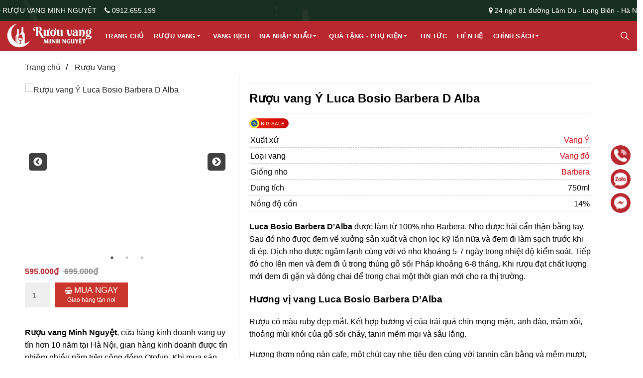

--- FILE ---
content_type: text/html; charset=utf-8
request_url: https://ruouvangminhnguyet.vn/ruou-vang-y-luca-bosio-barbera-d-alba.html
body_size: 74728
content:


<!DOCTYPE html>
<html xmlns="http://www.w3.org/1999/xhtml" lang="vi">
<head>
		<title>Rượu vang Ý Luca Bosio Barbera D Alba</title>
<meta name="keywords" content="Rượu vang, rượu vang Minh Nguyệt, rượu vang chất lượng. rượu vang Hà Nội, vang đỏ, vang nổ, vang pháp," >
<meta name="description" content="Rượu Vang Minh Nguyệt uy tín trên từng sản phẩm rượu vang đến tay người dùng. Cung cấp rượu vang chuẩn vị, chuẩn quy cách từ nhà sản xuất đến tận bàn ăn.">
<link rel="canonical" href="https://ruouvangminhnguyet.vn:443/ruou-vang-y-luca-bosio-barbera-d-alba.html">
<meta property="og:type" content="website"><meta property="og:title" content="Rượu vang Ý Luca Bosio Barbera D Alba">    
<meta property="og:image" content="https://ruouvangminhnguyet.vn/admin/sanpham/ruou-vang-luca-bosio-barbera-dalba_10048.jpg">
<meta property="og:url" content="https://ruouvangminhnguyet.vn:443/ruou-vang-y-luca-bosio-barbera-d-alba.html">
<meta property="og:description" content="Rượu Vang Minh Nguyệt uy tín trên từng sản phẩm rượu vang đến tay người dùng. Cung cấp rượu vang chuẩn vị, chuẩn quy cách từ nhà sản xuất đến tận bàn ăn.">    
<meta property="og:locale" content="vi_VN">
<meta property="og:site_name" content="Rượu vang Ý Luca Bosio Barbera D Alba">    
<meta name="ROBOTS" content="index,follow,noodp">
<meta http-equiv="content-language" content="vi">
<meta name="revisit-after" content="1 days">
<meta name="copyright" content="Copyright © by https://ruouvangminhnguyet.vn">
<meta name="abstract" content="Rượu vang Ý Luca Bosio Barbera D Alba">
<meta name="distribution" content="Global">   
<meta name="REVISIT-AFTER" content="1 DAYS">
<link rel="shortcut icon" href="/admin/seowebsite/favicon_minhnguyet.png">		<meta name="viewport" content="width=device-width, minimum-scale=1.0, maximum-scale=1.0, user-scalable=no">
    <meta http-equiv="refresh" content="1800" />
		<meta name="google-site-verification" content="gBG69gLFqr_eq5Cb_DeP5tbgSRyZLng1myod2nM86NI" />
    <meta http-equiv="content-type" content="text/html; charset=UTF-8" />
    <meta http-equiv="X-UA-Compatible" content="IE=edge" />
    <link href="//fonts.googleapis.com/css?family=Lato&amp;display=swap" rel="stylesheet">
		<link href="//maxcdn.bootstrapcdn.com/font-awesome/4.7.0/css/font-awesome.min.css" rel="stylesheet">
		<style tmcms="atCss">
		.h-60px {
				height: 60px;
		}

		.bg-sharpb9282f {
				background: #b9282f;
				    border-bottom: 1px solid #b9282f;
		}
.bg-sharp264e36 {
    background: #264e36;
}
		.fl-lef {
				float: left;
		}

		.w-60px {
				width: 60px;
		}

		.w-122px {
				width: 122px;
		}

		.pd-10px {
				padding: 10px;
		}

		.dis-none {
				display: none;
		}

		.tt-upr {
				text-transform: up%case;
		}

		.mgt-0px {
				margin-top: 0px;
		}

		.mgb-0px {
				margin-bottom: 0px;
		}

		.dis-blk {
				display: block;
		}

		.pos-rel {
				position: relative;
		}

		.lh-60px {
				line-height: 60px;
		}

		.pdr-10px {
				padding-right: 10px;
		}

		.pdl-10px {
				padding-left: 10px;
		}

		.fs-14px {
				font-size: 14px;
		}

		.cl-sharpfff {
				color: #fff;
		}

		.pos-abs {
				position: absolute;
		}

		.w-200px {
				width: 200px;
		}

		.l-0px {
				left: 0px;
		}

		.t-60px {
				top: 60px;
		}

		.t-105px {
				top: 105px;
		}
		
		.w-100per {
				width: 100%;
		}

		.w-50px {
				width: 50px;
		}

		.fl-rig {
				float: right;
		}

		.bg-sharpb9282f {
				background: #b9282f;
		}

		.ta-cen {
				text-align: center;
		}

		.r-0px {
				right: 0px;
		}

		.w-256px {
				width: 256px;
		}

		.h-22px {
				height: 22px;
		}

		.pd-5px {
				padding: 5px;
		}

		.ovf-hidden {
				overflow: hidden;
		}

		.bg-sharpfff {
				background: #fff;
		}

		.bdr-1pxspcsolidspcsharpe0e0e0 {
				border-right: 1px solid #e0e0e0;
		}

		.w-calcobrk25perspcsubspc62pxcbrk {
				width: calc(25% - 62px);
		}
		.w-calcobrk40perspcsubspc62pxcbrk {
				width: calc(40% - 62px);
		}
		.pdl-20px {
				padding-left: 20px;
		}

		.pd-0 {
				padding: 0;
		}

		.mg-0 {
				margin: 0;
		}

		.cl-sharpD80A15 {
				color: #D80A15;
		}

		.pdb-20px {
				padding-bottom: 20px;
		}

		.w-calcobrk75perspcsubspc20pxcbrk {
				width: calc(75% - 20px);
		}
		.w-calcobrk60perspcsubspc20pxcbrk {
				width: calc(60% - 20px);
		}

		.w-calcobrk75perspcsubspc22pxcbrk {
				width: calc(75% - 22px);
		}

		.w-calcobrk60perspcsubspc22pxcbrk {
				width: calc(60% - 22px);
		}

		.fs-0dot6em {
				font-size: 0.6em;
		}

		.pdt-20px {
				padding-top: 20px;
		}

		.mgt-30px {
				margin-top: 30px;
		}

		.bdt-1pxspcsolidspcsharpe0e0e0 {
				border-top: 1px solid #e0e0e0;
		}

		.mgt-10px {
				margin-top: 10px;
		}

		.mgb-10px {
				margin-bottom: 10px;
		}

		.bdb-1pxspcsolidspcsharpe0e0e0 {
				border-bottom: 1px solid #e0e0e0;
		}

		.pd-0spc10pxspc19px {
				padding: 0 10px 19px;
		}
		.pd-0spc10pxspc0px {
				padding: 0 10px 0px;
		}

		.w-calcobrk25perspcsubspc22pxcbrk {
				width: calc(25% - 22px);
		}
		
		.w-calcobrk20perspcsubspc22pxcbrk {
				width: calc(20% - 22px);
		}

		.mgt-0 {
				margin-top: 0;
		}

		.mgb-0 {
				margin-bottom: 0;
		}

		.fs-0dot75em {
				font-size: 0.75em;
		}

		.h-40px {
				height: 40px;
		}

		.ta-lef {
				text-align: left;
		}

		.fw-700 {
				font-weight: 700;
		}

		.mgl-0px {
				margin-left: 0px;
		}

		.ta-rig {
				text-align: right;
		}

		.fs-0dot75em {
				font-size: 0.75em;
		}

		.fs-0dot75em {
				font-size: 0.75em;
		}

		.fs-0dot75em {
				font-size: 0.75em;
		}

		.fs-0dot75em {
				font-size: 0.75em;
		}

		.fs-0dot75em {
				font-size: 0.75em;
		}

		.fs-0dot75em {
				font-size: 0.75em;
		}

		.fs-0dot75em {
				font-size: 0.75em;
		}

		.fs-0dot75em {
				font-size: 0.75em;
		}

		.fs-0dot75em {
				font-size: 0.75em;
		}

		.fs-0dot75em {
				font-size: 0.75em;
		}

		.fs-0dot75em {
				font-size: 0.75em;
		}

		.fs-0dot75em {
				font-size: 0.75em;
		}

		.fs-0dot75em {
				font-size: 0.75em;
		}

		.fs-0dot75em {
				font-size: 0.75em;
		}

		.fs-0dot75em {
				font-size: 0.75em;
		}

		.fs-0dot75em {
				font-size: 0.75em;
		}

		.fs-0dot75em {
				font-size: 0.75em;
		}

		.fs-0dot75em {
				font-size: 0.75em;
		}

		.fs-0dot75em {
				font-size: 0.75em;
		}

		.fs-0dot75em {
				font-size: 0.75em;
		}

		.fs-0dot75em {
				font-size: 0.75em;
		}

		.fs-0dot75em {
				font-size: 0.75em;
		}

		.fs-0dot75em {
				font-size: 0.75em;
		}

		.fs-0dot75em {
				font-size: 0.75em;
		}

		.fs-0dot75em {
				font-size: 0.75em;
		}

		.fs-0dot75em {
				font-size: 0.75em;
		}

		.fs-0dot75em {
				font-size: 0.75em;
		}

		.fs-0dot75em {
				font-size: 0.75em;
		}

		.fs-0dot75em {
				font-size: 0.75em;
		}

		.fs-0dot75em {
				font-size: 0.75em;
		}

		.fs-0dot75em {
				font-size: 0.75em;
		}

		.fs-0dot75em {
				font-size: 0.75em;
		}

		.fs-0dot75em {
				font-size: 0.75em;
		}

		.fs-0dot75em {
				font-size: 0.75em;
		}

		.fs-0dot75em {
				font-size: 0.75em;
		}

		.fs-0dot75em {
				font-size: 0.75em;
		}

		.fs-0dot75em {
				font-size: 0.75em;
		}

		.fs-0dot75em {
				font-size: 0.75em;
		}

		.fs-0dot75em {
				font-size: 0.75em;
		}

		.fs-0dot75em {
				font-size: 0.75em;
		}

		.fs-0dot75em {
				font-size: 0.75em;
		}

		.fs-0dot75em {
				font-size: 0.75em;
		}

		.fs-0dot75em {
				font-size: 0.75em;
		}

		.fs-0dot75em {
				font-size: 0.75em;
		}

		.fs-0dot75em {
				font-size: 0.75em;
		}

		.fs-0dot75em {
				font-size: 0.75em;
		}

		.fs-0dot75em {
				font-size: 0.75em;
		}

		.fs-0dot75em {
				font-size: 0.75em;
		}

		.fs-0dot75em {
				font-size: 0.75em;
		}

		.fs-0dot75em {
				font-size: 0.75em;
		}

		.fs-0dot75em {
				font-size: 0.75em;
		}

		.fs-0dot75em {
				font-size: 0.75em;
		}

		.fs-0dot75em {
				font-size: 0.75em;
		}

		.fs-0dot75em {
				font-size: 0.75em;
		}

		.fs-0dot75em {
				font-size: 0.75em;
		}

		.fs-0dot75em {
				font-size: 0.75em;
		}

		.fs-0dot75em {
				font-size: 0.75em;
		}

		.fs-0dot75em {
				font-size: 0.75em;
		}

		.fs-0dot75em {
				font-size: 0.75em;
		}

		.fs-0dot75em {
				font-size: 0.75em;
		}

		.fs-0dot75em {
				font-size: 0.75em;
		}

		.fs-0dot75em {
				font-size: 0.75em;
		}

		.fs-0dot75em {
				font-size: 0.75em;
		}

		.fs-0dot75em {
				font-size: 0.75em;
		}

		.fs-0dot75em {
				font-size: 0.75em;
		}

		.fs-0dot75em {
				font-size: 0.75em;
		}

		.fs-0dot75em {
				font-size: 0.75em;
		}

		.fs-0dot75em {
				font-size: 0.75em;
		}

		.fs-0dot75em {
				font-size: 0.75em;
		}

		.fs-0dot75em {
				font-size: 0.75em;
		}

		.fs-0dot75em {
				font-size: 0.75em;
		}

		.fs-0dot75em {
				font-size: 0.75em;
		}

		.fs-0dot75em {
				font-size: 0.75em;
		}

		.fs-0dot75em {
				font-size: 0.75em;
		}

		.fs-0dot75em {
				font-size: 0.75em;
		}

		.fs-0dot75em {
				font-size: 0.75em;
		}

		.fs-0dot75em {
				font-size: 0.75em;
		}

		.fs-0dot75em {
				font-size: 0.75em;
		}

		.fs-0dot75em {
				font-size: 0.75em;
		}

		.fs-0dot75em {
				font-size: 0.75em;
		}

		.fs-0dot75em {
				font-size: 0.75em;
		}

		.fs-0dot75em {
				font-size: 0.75em;
		}

		.fs-0dot75em {
				font-size: 0.75em;
		}

		.fs-0dot75em {
				font-size: 0.75em;
		}

		.fs-0dot75em {
				font-size: 0.75em;
		}

		.fs-0dot75em {
				font-size: 0.75em;
		}

		.fs-0dot75em {
				font-size: 0.75em;
		}

		.fs-0dot75em {
				font-size: 0.75em;
		}

		.fs-0dot75em {
				font-size: 0.75em;
		}

		.fs-0dot75em {
				font-size: 0.75em;
		}

		.fs-0dot75em {
				font-size: 0.75em;
		}

		.fs-0dot75em {
				font-size: 0.75em;
		}

		.fs-0dot75em {
				font-size: 0.75em;
		}

		.fs-0dot75em {
				font-size: 0.75em;
		}

		.fs-0dot75em {
				font-size: 0.75em;
		}

		.fs-0dot75em {
				font-size: 0.75em;
		}

		.fs-0dot75em {
				font-size: 0.75em;
		}

		.fs-0dot75em {
				font-size: 0.75em;
		}

		.fs-0dot75em {
				font-size: 0.75em;
		}

		.fs-0dot75em {
				font-size: 0.75em;
		}

		.fs-0dot75em {
				font-size: 0.75em;
		}

		.fs-0dot75em {
				font-size: 0.75em;
		}

		.fs-0dot75em {
				font-size: 0.75em;
		}

		.fs-0dot75em {
				font-size: 0.75em;
		}

		.fs-0dot75em {
				font-size: 0.75em;
		}

		.fs-0dot75em {
				font-size: 0.75em;
		}

		.fs-0dot75em {
				font-size: 0.75em;
		}

		.fs-0dot75em {
				font-size: 0.75em;
		}

		.fs-0dot75em {
				font-size: 0.75em;
		}

		.fs-0dot75em {
				font-size: 0.75em;
		}

		.fs-0dot75em {
				font-size: 0.75em;
		}

		.fs-0dot75em {
				font-size: 0.75em;
		}

		.fs-0dot75em {
				font-size: 0.75em;
		}

		.fs-0dot75em {
				font-size: 0.75em;
		}

		.fs-0dot75em {
				font-size: 0.75em;
		}

		.fs-0dot75em {
				font-size: 0.75em;
		}

		.fs-0dot75em {
				font-size: 0.75em;
		}

		.fs-0dot75em {
				font-size: 0.75em;
		}

		.fs-0dot75em {
				font-size: 0.75em;
		}

		.fs-0dot75em {
				font-size: 0.75em;
		}

		.fs-0dot75em {
				font-size: 0.75em;
		}

		.fs-0dot75em {
				font-size: 0.75em;
		}

		.fs-0dot75em {
				font-size: 0.75em;
		}

		.fs-0dot75em {
				font-size: 0.75em;
		}

		.fs-0dot75em {
				font-size: 0.75em;
		}

		.fs-0dot75em {
				font-size: 0.75em;
		}

		.fs-0dot75em {
				font-size: 0.75em;
		}

		.w-30per {
				width: 30%;
		}
		.w-69per {
				width: 69%;
		}
		
.pdl-1per {
    padding-left: 1%;
}
.style-1 h1, .style-1 h2, .style-1 h3 {
    font-size: inherit;
}
.list-news-relate em {
    font-size: 10px;
}
.col-3 {
    width: 33.33%;
    float: left;
}

.footer_menu ul ul {
    display: none;
}

		.pd-1dot5per {
				padding: 1.5%;
		}

		.pd-1dot5per {
				padding: 1.5%;
		}

		.pd-1dot5per {
				padding: 1.5%;
		}

		@media(min-width: 1080px) {
				.pc-dis-none {
						display: none;
				}
		}
.w-calcobrk25perspcsubspc42pxcbrk {
    width: calc(25% - 25px);
}

.w-75per {
    width: 75%;
}

.w-45per {
    width: 45%;
}

.w-55per {
    width: 55%;
}
.row-fix {
    display: flex;
}
.pd-10 {
    padding-left: 10px;
    padding-right: 10px;
    display: inline-block;
}
.mr-10-r {
    margin-left: -10px;
    margin-right: -10px;
}
textarea {
    font-family: inherit;
}
.googlemap iframe {
    width: 100%;
    height: 150px;
}

b.btnclickOK input {
    background: #b9282f;
    padding: 10px 20px;
    border: 0px;
    text-transform: uppercase;
    color: #fff;
    margin-bottom: 10px;
cursor: pointer;
}

.contact-info i {
    margin-right: 10px;
}

.contact-info p {
    padding: 0px;
    margin: 5px 0px;
}

form.contact {
    margin-top: -5px;
}
@media(max-width: 767px) {
b.btnclickOK input {
    width: 100%;
    margin-bottom: 20px;
}
.pd-10 {
    padding-left: 0px;
    padding-right: 0px;
    display: inline-block;
}
.mr-10-r {
    margin-left: 0px;
    margin-right: 0px;
}
.padding-lienhe {
    padding: 8px;
}
.list-item .item:nth-child(4n + 1) {
    border-left: 0px solid #e0e0e0;
}

.row-fix {
    display: block;
}
.w-45per, .w-55per {
    width: 100%;
}
.w-55per
.mb-w-calcobrk100perspcsubspc16pxcbrk {
    width: calc(100% - 16px);
}
body {
    overflow-x: hidden;
}
				.mb-dis-flex {
						display: flex;
				}

				.mb-w-calcobrk100perspcsubspc122pxcbrk {
						width: calc(100% - 122px);
				}

				.mb-dis-none {
						display: none;
				}

				.mb-fl-none {
						float: none;
				}

				.mb-h-au {
						height: auto;
				}

				.mb-bg-sharpb9282f {
						background: #b9282f;
				}

				.mb-t-60px {
						top: 60px;
				}

				.mb-w-90per {
						width: 90%;
				}

				.mb-dis-blk {
						display: block;
				}

				.mb-w-100per {
						width: 100%;
				}

				.mb-bdb-1pxspcsolidspcsharp4e4e4e {
    border-bottom: 1px dashed #efefef;
}
.mb-bdb-1pxspcsolidspcsharp4e4e4e:last-child {
    border-bottom: 0px;
}

				.mb-lh-45px {
						line-height: 45px;
				}

				.mb-w-calcobrk100perspcsubspc22pxcbrk {
						width: calc(100% - 22px);
				}

				.mb-pdl-10px {
						padding-left: 10px;
				}

				.mb-w-calcobrk50perspcsubspc22pxcbrk {
						width: calc(50% - 22px);
				}
		}

		@media(max-width: 1079px) and (min-width: 768px) {
				.tl-w-calcobrk33perspcsubspc22pxcbrk {
						width: calc(33% - 22px);
				}
		}
</style>

<style>
		.price_regular,
		.price_sale {
				font-size: 14px;
		}

		.html-loading {
				opacity: 1;
				position: relative;
				z-index: 1;
		}

		.html-loading:before {
				content: "";
				opacity: 0.5;
				position: absolute;
				top: 0px;
				left: 0px;
				width: 100%;
				height: 100%;
				z-index: 2;
				background: #fff;
		}

		.html-loading li:last-child:after {
				content: "";
				clear: both;
		}

		.list-item {
				display: flex;
				flex-wrap: wrap;
		}
</style>
<script>
		var page_current = 1;
		var lp = null;
		var clp = null;
		var lp_old = null;

		function filter_push(filters) {
				if (cat_id && cat_id != "") {
						let has_filter = 0;
						console.log(filters);
						let form_str = '/filter/?page=' + page_current + '&cat_id=' + cat_id + '&';
						if (attr_alias != "") {
								form_str = form_str + '&attr_alias=' + attr_alias + '&place=' + place + '&';
						}
						Object.keys(filters).forEach((key, index) => {
								form_str += key + '=';
								Object.keys(filters[key]).forEach((key2, index2) => {
										form_str += (index2 > 0 ? ',' : '') + filters[key][key2];
										if (filters[key][key2] != "") {
												has_filter = 1;
										}
								});
								form_str += (index + 1 < Object.keys(filters).length ? "&" : "");
						});
						lp = document.getElementById("list-product");
						pg_old = document.querySelector(".paging").innerHTML;
						lp.classList.add("html-loading");
						if (has_filter == 0) {
								lp.outerHTML = lp_old;
								document.querySelector(".paging").innerHTML = pg_old;
						} else {
								fetch(form_str)
										.then(function(response) {
												// return response.text()
												return response.json();
										})
										.then(function(data) {
												// // Initialize the DOM parser
												// var parser = new DOMParser();
												// var doc = parser.parseFromString(html, "text/html");
												if (data.success) {
														window.scrollTo({
																top: document.getElementById("list-product").offsetTop - 80,
																behavior: 'smooth'
														});
														if (data.total) {
																html = data.data;
																if (html != "") {
																		lp.outerHTML = html;
																		document.querySelector(".paging").outerHTML = data.paging;
																		pagefilter(filters);
																} else {
																		lp.outerHTML = lp_old;
																		document.querySelector(".paging").innerHTML = pg_old;
																}
														} else {
																lp.innerHTML = '<div class="" style=" margin: 0px auto; text-align: center; "><img src="[data-uri]" /><p>Không tìm thấy kết quả phù hợp!</p></div>';
														}
												}
												lp.classList.remove("html-loading");

										})
										.catch(function(err) {
												console.log('Failed to fetch page: ', err);
										});
						}

						console.log(form_str);
				}
		}

		function pagefilter(filters) {
				let a = document.querySelectorAll("#filter a");
				a.forEach((item) => {
						item.onclick = function(e) {
								e.preventDefault();
								page_current = item.getAttribute("page");
								console.log(page_current);
								filter_push(filters);
						}
				})
		}
</script>
<style>
		body {
				font-family: sans-serif;
				margin: 0;
				padding: 0;
				text-decoration: none;
				line-height: 1.6;
				font-family: sans-serif;
				background: #fff;
		}

		a,
		ins {
				text-decoration: none;
		}

		a {
				font-family: sans-serif;
				color: #222;
		}

		img,
		.img {
				max-width: 100%;
				height: auto;
				width: auto;
		}

		img {
				display: table-header-group;
				object-fit: cover;
				margin: 0 auto;
		}

		header {
				position: relative;
				top: 0px;
				width: 100%;
				z-index: 9995;
		}
		
.d-flex {
    display: flex!important;
}

.col-lg-6 {
    flex: 0 0 auto;
    width: 50%;
}

.container {
    max-width: 1280px;
    display: block;
    margin: auto;
}

.row {
    --bs-gutter-x: 1.5rem;
    --bs-gutter-y: 0;
    display: flex;
    flex: 1 0 100%;
    flex-wrap: wrap;
    margin-top: calc(var(--bs-gutter-y) * -1);
    margin-right: calc(var(--bs-gutter-x)/ -2);
    margin-left: calc(var(--bs-gutter-x)/ -2);
}
.d_header_time {
    color: #fff;
}
.d_header_time2 {
    color: #fff;
		margin-left: 16px;
}
.d_header_hotline a {
    color: #e59c2b;
}
input, textarea {
    box-sizing: border-box;
}
.d_header_right ul {
    list-style: none;
}
.justify-content-lg-end {
    justify-content: flex-end!important;
}
.d_header_right>ul>li>a {
    padding: 0 10px;
    border-right: 1px solid #fff;
		color: #fff;
}
ul, li {
    margin: 0;
    padding: 0;
}
		ul,
		li {
				list-style: none;
				margin-left: 0;
				padding-left: 0;
		}

		.product-content {
				width: calc(100% - 0px);
		}

		.wrapper img {
				margin-top: 20px;
				margin-bottom: 10px;
		}

		.products img {
				object-fit: cover;
				height: 268px;
		}

		.wrapper {
				max-width: 1180px;
				margin: 20px auto 0px;
		}

		.menu a {
				font-weight: 700;
				letter-spacing: .02em;
				text-transform: uppercase;
				font-size: 0.8em;
		}

		.clear,
		.clearfix {
				clear: both;
		}

		.show {
				display: block !important;
		}

		.detail .name:after {
				content: "";
				position: absolute;
				height: 1px;
				bottom: -10px;
				width: 100px;
				left: 50%;
				margin-left: -50px;
				background-color: #b9282f;
		}

		.menu>li:hover {
				background: #264e36;
				cursor: pointer;
		}

		.slider table,
		.slider table td {
				border: none;
		}

		.slider table p,
		.slider table h3,
		.slider table h4 {
				margin-top: 5px !important;
				margin-bottom: 5px !important;
		}

		.search {
				box-sizing: border-box;
				border: 1px solid #ddd;
				padding: 0 .75em;
				height: 2.507em;
				font-size: .97em;
				border-radius: 0;
				max-width: 100%;
				width: calc(100% - 120px - 1.5em);
				vertical-align: middle;
				background-color: #fff;
				color: #333;
				box-shadow: inset 0 1px 2px rgba(0, 0, 0, .1);
				transition: color .3s, border .3s, background .3s, opacity .3s;
		}

		.search:hover {
				box-shadow: inset 0 -1.8em 1em 0 rgba(0, 0, 0, 0);
		}

		.btn-search {
				width: 120px;
				padding: 10px .75em;
		}

				{
				border-width: 1px 0 1px;
				border-style: solid;
				padding: 10px 0;
				position: relative;
				border-color: #e8e8e8;
		}

		.product_name {
				display: block;
				clear: both;
				border-width: 1px 0 1px;
				border-style: solid;
				padding: 10px 0;
				position: relative;
				border-color: #e8e8e8;
		}

		.breadcrumb-nav li {
				display: inline-block;
		}

		.breadcrumb-nav li:not(:last-child):after {
				content: "/";
				padding: 0 10px;
		}

		table td * {
				max-width: 100%;
		}

		table tr td:nth-child(1) {
				*width: 20px !important;
		}

		table tr td:nth-child(2) {
				*width: calc(100% - 40px) !important;
		}

		footer {
				overflow: hidden;
		}

		.readmore {
				height: 46px;
				overflow: hidden;
				sborder-bottom: 1px solid #dcdcdc;
				padding-bottom: 32px;
				position: relative;
				z-index: 1;
		}

		.readmore:after {
				content: "Xem thêm »";
				position: absolute;
				bottom: 2px;
				bottom: 0px;
				background: #fff;
				right: 10px;
				z-index: 9999;
				sborder: 1px solid #dcdcdc;
				cursor: pointer;
				font-size: 12px;
				padding: 2px 5px;
		}

		.readmore:after:hover {
				background: #cecece;
		}

		.blog-left-categories li:hover {
				background: #b9282f;
		}

		.blog-left-categories li:hover a {
				color: #fff;
		}
				.list-item .item:nth-child(4n + 1) {
				border-left: 1px solid #e0e0e0;
		}
		.list-item  .slick-list .item:nth-child(4n + 1) {
				border-left: 0px solid #e0e0e0;
		}
			
		.mb-pos-fixed {
				position: absolute;
				display: block !important;
		}

		.line {
				background: #fff;
				height: 2px;
				width: 25px;
				margin: 2px auto;
				text-align: center;
				display: flex;
				justify-content: center;
				flex-direction: column;
		}

		#nav-menu {
				flex-direction: column;
				justify-content: center;
		}

		.menu>li.has-child {
				position: relative;
				padding-right: 15px;
		}

		.menu>li .dropdown:after {
				content: "";
				width: 0px;
				height: 8px;
				border-style: solid;
				border-width: 4px;
				border-color: #fff transparent transparent transparent;
				position: absolute;
				transform: rotateZ(0deg);
				right: 5px;
				top: 28px;
		}
.row.box-news {
    margin: 0px;
}
		.dropdown {
				visibility: hidden;
		}

		.has-child>.dropdown {
				visibility: visible;
		}

		.menu>li .menu-childs .dropdown:after {
				content: "";
				width: 0px;
				height: 0px;
				border-style: solid;
				border-width: 4px;
				border-color: #bfbfbf transparent transparent transparent;
				position: absolute;
				transform: rotateZ(-90deg);
				right: 12px;
				top: 28px;
		}

		ul.menu-childs li {
				line-height: 32px;
		}

		.has-child>ul.menu-childs>.has-child>ul.menu-childs {
				left: 220px;
				top: 0px;
		}

		.has-child .menu-childs li:hover {
				background: #b9282f;
		}

		.paging {
				text-align: center;
		}

		.paging a {
				padding: 5px;
				border-radius: 50%;
				background: #b9282f;
				width: 20px;
				height: 20px;
				display: inline-flex;
				flex-direction: column;
				justify-content: center;
				text-align: center;
				margin: 2px;
				background: #fff;
				color: #b9282f;
				border: 2px solid #b9282f;
		}

		.paging a.active {
				color: #fff;
				background: #b9282f;
				border: 2px solid #b9282f;
		}

		.paging a:hover {
				color: #fff;
				background: #b9282f;
				border: 2px solid #b9282f;
		}

		.product_name {
				overflow: hidden;
				margin-bottom: 10px;
		}

		.searchFaster {
				width: 100%;
				background: #fff;
				position: absolute;
				top: 60px;
				z-index: 9999;
				max-height: 160px;
				overflow: auto;
				box-shadow: 0px 0px 8px #0000001a;
		}

		.searchFaster .item {
				border-bottom: 1px solid #eaeaea;
				cursor: pointer;
		}

		.searchFaster .item:hover {
				background: #d2d2d2;
		}

		.menu>li ul.menu-childs .dropdown:after {
				top: 8px;
		}

		#menu_head {
				max-width: calc(100% - 75px);
				background: #b9282f;
				*height: calc(100% - 62px);
				float: left;
		}

		#menu_head>ul {
				width: 100%;
		}

		.price_sale {
				float: left;
				margin-right: 10px;
		}

		.ovfh {
				overflow: hidden;
		}

		.blog-left-categories {
				margin-bottom: 10px;
		}

		.bapf_body {
				overflow: auto;
				max-height: 300px;
		}

		.bapf_body li:hover {
				color: #fff;
		}

		@media(max-width: 1228px) {
				#nav-menu {
						flex-direction: column;
						justify-content: center;
						display: flex;
						position: relative;
				}

				#nav-menu.active {
						position: relative;
				}

				#nav-menu.active .line:nth-child(1) {
					
				}

				#nav-menu.active .line:nth-child(2) {
						
				}

				#nav-menu.active .line:nth-child(3) {
					
				}

				#menu_head {
						display: none;
						top: 60px;
						position: fixed;
						overflow: auto;
						height: calc(100% - 60px);
				}

				.show #menu_head {
						display: block;
				}
		}

		@media(min-width: 1025px) {
				.has-child:hover>ul.menu-childs {
						display: block;
						z-index: 99;
				}

				.menu>li ul.menu-childs .dropdown:after {
						top: 14px;
				}

				.menu-logo {
						display: none;
				}
		}

		@media(max-width: 768px) {
				.wrapper {
						padding-top: 55px;
						margin-top: 0px;
				}
.atCss.wrapper.ovf-hidden {
    padding-top: 15px;
}
.list-item .item:nth-child(5n + 1) {
    border-left: 1px solid #e0e0e0;
}
.bdb-1pxspcsolidspcsharpe0e0e0 {
    border-bottom: 1px solid #e0e0e0;
}
.unrow .row {
    margin: 0px;
}
#menu_head>ul {
    width: 98%;
		overflow: hidden;
}
#menu_head {
    display: none;
    top: 0px;
    position: fixed;
    overflow: auto;
    height: calc(100% - 0px);
}
				.bdr-1pxspcsolidspcsharpe0e0e0 {
						border-right: 0px solid #fff !important;
				}

				p[style="color: #ff0000; padding:5px; text-align: center; "] {
						display: none;
				}

				.product-content {
						width: calc(100% - 0px);
				}

				.menu>li .menu-childs {
						position: relative !important;
				}

				.menu .mb-t-60px,
				.menu .t-60px {
						top: 0px !important;
				}

				.menu>li ul.menu-childs .dropdown:after {
						top: 28px;
				}

.menu>li .dropdown {
    width: 46px;
    height: 46px;
    display: block;
    position: absolute;
    right: 5px;
    top: 0px;
}

				.menu>li.has-child {
						position: relative;
						padding-right: 15px;
				}

				.has-child>ul.menu-childs>.has-child>ul.menu-childs {
						left: 8px !important;
						top: 0px !important;
				}

				.menu .mb-w-100per {
						width: calc(100% - 20px);
				}

				ul.menu-childs li {
						line-height: 30px !important;
				}

				header#header-main,
				#menu_head {
						ssposition: fixed;
				}

				header#header-main {
						width: 100%;
						top: 0;
				}

.menu>li .dropdown:after {
    content: "";
    width: 0px;
    height: 0px;
    top: 22px;
    right: 17px;
}

				.menu-childs {
						width: 100%;
				}

				.menu-childs.w-200px {
						width: 100% !important;
				}

				.dropdown:after {
						visibility: hidden;
				}

				.has-child>.dropdown:after {
						visibility: visible;
				}

				.slider table td:first-child {
						min-width: 15px;
				}

				table tr td:nth-child(2) {
						*width: calc(100% - 40px) !important;
						min-width: 6px;
						max-width: 130px;
				}

				.overflowspecial {
						height: auto !important;
				}
		}

		@media(min-width: 768px) and (max-width:1024px) {
				.h-60px.overflowspecial {
						height: auto !important;
				}

				.menu>li .menu-childs {
						position: relative !important;
				}

				.menu .mb-t-60px,
				.menu .t-60px {
						top: 0px !important;
				}

				.menu>li ul.menu-childs .dropdown:after {
						top: 30px;
				}

				.menu>li .dropdown {
						width: 60px;
						height: 60px;
						display: block;
						position: absolute;
						right: 16px;
						top: 0;
				}

				.has-child>ul.menu-childs>.has-child>ul.menu-childs {
						left: 8px !important;
						top: 0px !important;
				}

				#menu_head {
						display: none;
						top: 60px;
						position: fixed;
						overflow: auto;
						height: 100%;
				}

				.menu>li.has-child {
						padding-right: 15px;
				}

				.menu>li {
						background: #b9282f;
				}

				.menu .mb-w-100per {
						width: 90%;
				}

				.menu .mb-w-90per {
						width: 90%;
				}

				.menu .mb-h-au {
						height: auto;
				}

				.menu .mb-bg-sharpb9282f {
						background: #b9282f;
				}

				.menu .w-200px {
						width: 90%;
				}

				#nav-menu {
						flex-direction: column;
						justify-content: center;
						display: flex;
				}

				ul.menu-childs li {
						line-height: 60px !important;
				}

				.dropdown {
						visibility: hidden;
				}

				.has-child>.dropdown {
						visibility: visible;
				}

				.menu .mb-w-100per {
						width: 220px !important;
						float: none !important;
				}

				.menu-logo {
						display: block !important;
						width: 220px !important;
				}

		}

		@media(max-width:360px) {
				table {
						border-collapse: collapse;
						width: 100%;
						display: table !important;
				}

				.wrapper,
				.default-section {
						overflow: hidden !important;
				}

				.product_name {
						line-height: 20px;
				}

				.price_regular {
						font-size: 0.7em;
				}
		}

		.show {
				display: block !important;
		}


		.has-child>ul.menu-childs.menu-ruou-vang {
				position: fixed;
		}

		.has-child:hover>ul.menu-childs.menu-ruou-vang {
				display: flex;
				background: #fff;
		}

		.has-child>ul.menu-childs.menu-ruou-vang>li {
				width: 33.33%;
		}
span.old-price .price {
    text-decoration: line-through;
    color: #8b8b8b;
    margin-left: 7px;
}
		.has-child>ul.menu-childs.menu-ruou-vang>li>ul {
				width: calc(100% - 0px) !important;
				max-width: 100%;
				max-height: 200px;
				overflow-y: auto;
				overflow-x: hidden;
		}

		.has-child>ul.menu-childs.menu-ruou-vang>li>ul,
		.menu-head {
				width: calc(100% - 20px);
		}

		.has-child:hover>ul.menu-childs.menu-ruou-vang>li .menu-childs {
				display: none;
		}

		.has-child .menu-childs.menu-ruou-vang>li {
				background: transparent;
		}

		.has-child .menu-childs.menu-ruou-vang>li:hover {
				background: transparent;
		}

		ul.menu-childs li {
				line-height: 26px;
				font-weight: 300;
		}

		.menu-head {
				background: #b9282f;
				margin: 0px;
				padding: 10px 10px;
				font-weight: 700;
				color: #fff;
		}

		.menu-ruou-vang {
				width: 100%;
				position: fixed;
				left: 0px;
				padding-bottom: 10px;
				box-shadow: 1px 1px 10px #000;
				background: #b9282f;
		}

		.has-child {
				margin-right: 10px;
		}

		.thuoc-tinh {
				margin-top: 30px;
		}

		.thuoc-tinh>div {
				padding: 10px;
				background: #ffa72a;
				margin-bottom: 10px;
		}

		.thuoctinh-heading {
				margin: 0px;
				padding: 5px 10px;
				background: #a01c29;
				display: inline-block;
				color: #fff;
				font-weight: 700;
				border: 1px solid #ddd;
		}

		.thuoc-tinh ul {
				display: flex;
				flex-flow: wrap;
		}

		.thuoc-tinh ul li {
				margin: 2px;
				padding: 5px 10px;
				background: #b9282f;
				display: inline-block;
				color: #fff;
				font-weight: 300;
				font-size: 14px;
				border: 1px solid #ddd;
				width: 30%;
				text-align: center;
		}

		.thuoc-tinh ul li a {
				color: #fff;
		}



		.thuoc-tinh ul {
				position: relative;
				width: 100%;
		}

		.thuoc-tinh ul li {
				text-align: left;
				padding: 0px;
		}

		.thuoc-tinh .has-child:hover>ul.menu-childs {
				display: flex;
		}

		.thuoc-tinh>ul {
				display: block;
				top: 0px;
		}

		.thuoc-tinh>ul>li {
				width: calc(100% - 30px);
				background: #b9282f;
				margin-bottom: 10px;
				padding: 10px;
				display: none;
		}

		.thuoc-tinh>ul>li>.menu-childs {
				top: 0px;
		}

		.thuoc-tinh>ul>li>.menu-childs>li {
				display: block;
				width: 32%;
		}

		.thuoc-tinh>ul>li>.menu-childs>li {
				text-align: center;
		}

		.thuoc-tinh>ul>li.has-child>a {
				color: #fff;
				background: #b9282f;
				padding: 5px 10px;
				border: 1px solid #fff;
				margin: 2px;
				font-weight: 700;
		}

		.thuoc-tinh>ul>li.has-child {
				display: block;
		}




		@media(max-width: 768px) {
				.has-child:hover>ul.menu-childs.menu-ruou-vang {
						display: block;
						background: #fff;
				}

				.has-child>ul.menu-childs.menu-ruou-vang>li {
						width: 100%;
				}
		}
</style>
<style>
		.btn-search {
				padding: 10px;
				width: 136px;
				background: #fff;
				color: #b9282f;
				border: 2px solid #b9282f;
		}

		.btn-search:hover {
				background: #b9282f;
				color: #fff;
		}

.main_title {
    text-align: center;
    text-transform: uppercase;
		    position: relative;
}

.main_title h2 {
    margin: 0px;
    padding: 0px;
}

.main_title h2 a{
    color: #b9282f !important;
}

.main_title h2:before {
    content: "";
    width: 100px;
    height: 2px;
    background: #ca362c;
    position: absolute;
    transform: translateX(-50%);
    left: 50%;
    bottom: -10px;
}

a.edit-img img {
    width: inherit !important;
    height: inherit !important;
}

.product_name {
    font-weight: bold;
}

.product_prices {
    color: #b9282f;
    font-weight: bold;
}
.t-center {
        text-align: center;
}

ul.pagination.pagination-sm li {
    display: inline-block;
}

.clearfix.product-bottom.small-padding {
    display: inline-block;
    width: 100%;
    margin-top: 17px;
}

span.page-numbers.current {
    padding: 5px;
    border-radius: 50%;
    background: #b9282f;
    width: 20px;
    height: 20px;
    display: inline-flex;
    flex-direction: column;
    justify-content: center;
    text-align: center;
    margin: 2px;
    color: #ffffff;
    border: 2px solid #000000;
}
section.products.taxonomies.atCss.bg-sharpfff.pdt-20px {
    position: relative;
}
.loader {
  border: 12px solid #f3f3f3; /* Light grey */
  border-top: 12px solid #3498db; /* Blue */
  border-radius: 50%;
  width: 80px;
  height: 80px;
  animation: spin 2s linear infinite;
}

.loading-show {
    text-align: center;
    background: rgb(0 0 0 / 17%);
    z-index: 99;
    position: fixed;
    width: 100%;
    height: 100%;
    display: flex;
    align-items: center;
    top: 0;
    justify-content: center;
}

@keyframes spin {
  0% { transform: rotate(0deg); }
  100% { transform: rotate(360deg); }
}

.xemthem-sanpham-filter {
    width: 200px;
    height: 35px;
    background: #b9282f;
    border-radius: 4px;
    line-height: 35px;
    clear: both;
    margin: auto;
    cursor: pointer;
    color: #FFF;
    font-size: 14px;
    position: relative;
    text-align: center;
    margin-bottom: 5px;
    margin-top: 15px;
}
.xemthem-sanpham-filter2 {
    width: 235px;
    height: 35px;
    background: #b9282f;
    border-radius: 4px;
    line-height: 35px;
    clear: both;
    margin: auto;
    cursor: pointer;
    color: #FFF;
    font-size: 14px;
    position: relative;
    text-align: center;
    margin-bottom: 5px;
    margin-top: 15px;
}

.loader::before {
    height: 1em;
    width: 1em;
    display: block;
    position: absolute;
    top: 50%;
    left: 50%;
    margin-left: -.5em;
    margin-top: -.5em;
    content: '';
    -webkit-animation: spin 1s ease-in-out infinite;
    animation: spin 1s ease-in-out infinite;
    background: url(/theme/loader.svg) center center;
    background-size: cover;
    line-height: 1;
    text-align: center;
    font-size: 2em;
    color: rgba(0,0,0,.75);
}

footer a , footer {
    color: #d9d7ca;
}

.footer_info_item_icon {
    width: 25px;
}

.footer_logo img {
    display: inline-block;
    margin: 0px;
    padding: 0px;
    margin-bottom: 15px;
}

.footer_info_item_val {
    line-height: 20px;
    margin-bottom: 10px;
}

.social_group ul li a {
    color: #181818;
}

.social_group ul li {
    list-style: none;
    width: 30px;
    height: 30px;
    display: flex;
    justify-content: center;
    align-items: center;
    background-color: #a3a3a3;
    border-radius: 100%;
    margin-right: 10px;
}
.no-result {
    padding-top: 100px;
    padding-bottom: 100px;
}
.footer_logo img {
    max-height: 100px;
}
.footer_title {
    text-transform: uppercase;
    color: #ffffff;
    font-size: 16px;
    border-bottom: 1px solid rgba(255,255,255,.2);
    padding-bottom: 10px;
    margin-bottom: 20px;
    margin-top: 20px;
    font-weight: 600;
}

.blog-left-categories h5 {
    text-transform: uppercase;
    font-weight: normal;
    font-size: 14px;
}

.row-footer {
    margin-left: -10px;
    margin-right: -10px;
    display: flex;
}

.col-md-4.col-sm-4.col-xs-12 {
    display: inline-block;
    width: 30%;
    float: left;
}

.col-md-8.col-sm-8.col-xs-12 {
    display: inline-block;
    width: 70%;
    float: left;
}

.image-new img {
    height: 188px;
    width: 100%;
    object-fit: cover;
}

.image-new {
    margin-right: 15px;
}

.content-new p {
    text-align: justify;
}

.readmore-new {
    display: inline-block;
    background: #eee;
    padding: 5px 15px;
    margin-top: 10px;
}

p.des-new {
    overflow: hidden;
    text-overflow: ellipsis;
    display: -webkit-box;
    -webkit-box-orient: vertical;
    -webkit-line-clamp: 3;
}

.mbsdbar {
    padding: 0px;
}

.col-3 {
    width: 33.33%;
    float: left;
    padding-left: 10px;
    padding-right: 10px;
}
footer {
	margin-top: 20px;
    position: relative;
    z-index: 1;
    background: #264e36;
    padding-bottom: 15px;
}
.d_segment_header {
    padding: 10px 0;
    font-size: 14px;
    position: relative;
    z-index: 1;
    background: #264e36;
}
footer::before, .d_segment_header::before {
  content: "";
  position: absolute;
  top: 0; 
  left: 0;
  width: 100%; 
  height: 100%;  
  opacity: .4; 
  z-index: -1;
background: url(/theme/footer_bg.jpg) no-repeat;
    background-size: cover;
}


.copyright {
    font-size: 14px;
    text-align: center;
    padding: 10px;
    border-top: 1px solid #585858;
    margin-top: 35px;
}
ul#menu-danh-muc-san-pham li a {
    color: #fff;
    margin-left: 30px;
}

.widget .widget-title-bar {
    margin: 0;
    text-align: left;
    width: 100%;
    display: inline-block;
    box-sizing: border-box;
    font-size: 14px;
    margin: 0px 0px;
    background: #b9282f;
    padding: 10px;
    color: #fff;
    margin-top: 20px;
}
span.widget-title-bar span {
    font-weight: normal;
    text-transform: uppercase;
}
.support-img {
    display: block;
    width: 100%;
    height: auto;
    object-fit: cover;
}
aside#nav_menu-7 {
    display: none;
}
.block_thongke_row_cl2 {
    width: 120px !important;
}
.gd_support_1 {
    padding-left: 40px;
    background: url(/theme/hl1.png) 8px 8px no-repeat;
    border: 1px solid #ececec;
    padding-right: 15px;
    padding-top: 10px;
}
.block_thongke_row_cl1 img {
    margin: 5px;
    padding: 0px;
}
.news-widget-sidebar-widget .news-item-sidebar-clear .boxx__innner .news-thumb a img {
    margin: 0px;
}
h1.product-heading.sullair-grey {
    display: inline-block;
    width: 100%;
    border-bottom: 1px solid #d9d9d9;
    font-size: 20px;
    margin-bottom: 15px;
    padding-bottom: 10px;
}
.gd_support_1 .supporter {
    border-bottom: 0 !important;
}

.supporter .info {
    padding: 0 0px;
}
.supporter span {
    font-size: 14px;
    display: block;
    font-weight: 400;
    line-height: 24px;
    color: #333333;
}

.supporter .phone_support_3 {
    display: inline-block;
}

.supporter .phone-support a {
    color: #d02929;
    font-size: 26px;
    line-height: 24px;
    font-weight: bold;
}

.gd_support_1 .mail-support {
    font-size: 15px;
    border-bottom: 1px solid #e8e8e8;
    color: #545252;
    padding-bottom: 10px;
    margin-bottom: 10px;
}

aside#mynew2-4 {
    padding-top: 20px;
}

.news-widget-sidebar-widget {
    background: #fff;
    padding: 10px;
    border: 1px solid #ececec;
}

.news-widget-sidebar-widget .news-item-sidebar-clear {
    padding-bottom: 10px;
    margin-bottom: 10px;
    border-bottom: 1px solid #dadada;
}

.news-widget-sidebar-widget .news-item-sidebar-clear .boxx__innner {
    overflow: hidden;
    clear: both;
}

.news-widget-sidebar-widget .news-item-sidebar-clear .boxx__innner .news-thumb {
    float: left;
    width: 68px;
    height: 62px;
}

.news-widget-sidebar-widget .news-item-sidebar-clear .boxx__innner .news-thumb a {
    display: block;
    line-height: 0;
}

.news-widget-sidebar-widget .news-item-sidebar-clear .boxx__innner .news-thumb a img {
    width: 100%;
    height: 62px;
    object-fit: cover;
}

.news-widget-sidebar-widget .news-item-sidebar-clear .boxx__innner .box__slider {
    float: right;
    width: calc(100% - 78px);
}

.news-widget-sidebar-widget .news-item-sidebar-clear .boxx__innner .box__slider h4 {
    margin: 0 0 3px 0;
}

.news-widget-sidebar-widget .news-item-sidebar-clear .boxx__innner .box__slider h4 a {
    color: #000;
    font-size: 14px;
    font-weight: 400;
    display: block;
    line-height: 21px;
    max-height: 42px;
    overflow: hidden;
}
.layered {
    border: 1px solid #d9d9d9;
    padding: 10px;
}
.row-footer .layered {
    border: 0px;
    padding: 0px;
}
span.widget-title-bar img {
    display: none;
}

.product-slider .item img {
    height: 325px;
}
.slick-prev, .slick-next {
    z-index: 1;
}
.slick-prev:before, .slick-next:before {
    background: #000;
    padding: 11px;
    padding: 8px;
    border-radius: 5px;
}
.products .slick-prev:before:hover, .slick-next:before:hover {
	background: #92315c;
}
.products .slick-next {
	right: 20px; z-index: 9999; 
}
.products .slick-prev {
	left: 0px; z-index: 9999;   
}
button#buy-now, .AddCartButton {
    width: inherit;
    background: #ca362c;
    color: #fff;
    border: 0px;
    height: 50px;
    padding: 0px 20px;
    position: absolute;
    cursor: pointer;
}

.sticky {
    position: fixed;
}

.row-footer ul.ul li {
    padding: 0px !important;
    margin: 0px !important;
    border: 0px !important;
}

p.readmore-new:hover {
    background: #b9282f;
}
p.readmore-new:hover a{
    color: #fff;
}

div#wc_quick_buy_671 {
    height: 60px;
    display: inline-block;
}

section.products.taxonomies.max-height .list-item {
    max-height: 408px;
}

button#buy-now2 {
    background: none;
    border: 0px;
    padding: 10px;
    text-align: center;
    width: 100%;
    display: inline-block;
}

.size-list-option select {
    border: 1px solid #d9d9d9;
    padding: 5px;
    margin-top: 5px;
}

span.dathangngay, span.themgiohang {
    line-height: 25px;
    font-size: 17px;
    text-transform: uppercase;
}
span.chuthich {
    display: block;
    font-weight: normal;
    font-size: 12px;
    margin: 0px 0px 5px;
}

.price {
    margin: 0px 0px 10px;
}

input#quantity {
    height: 50px;
    float: left;
    width: 50px;
    margin-right: 10px;
    border: 0px solid #d9d9d9;
    padding-left: 15px;
    background: #eee;
}
input.atCss.h-22px {
    border: 1px solid #d9d9d9;
    height: 28px;
}
button.atCss.pd-5px.cs\:pointer {
    background: #fff;
    border: 0px;
    height: 28px;
}
body,html{box-sizing:border-box}.mt-button{display:inline-flex;position:relative;border:none;outline:none;min-width:56px;height:32px;overflow:hidden;vertical-align:middle;font-size:13px;line-height:32px;text-decoration:none;padding:0 16px;margin:0;border-radius:4px;font-weight:500;color:#fff;cursor:pointer;background-color:#2979ff}.mt-button,.mt-dialog,.mt-dialog__scrim{justify-content:center;align-items:center;box-sizing:border-box}.mt-dialog,.mt-dialog__scrim{position:fixed;top:0;left:0;width:100vw;height:100vh}.mt-dialog{display:none;z-index:7}.mt-dialog--open{display:flex}.mt-dialog--open .mt-dialog__scrim{opacity:1}.mt-dialog--open .mt-dialog__container{transform:scale(1);opacity:1}.mt-dialog__scrim{opacity:0;z-index:-1;background-color:rgba(0,0,0,.32)}.mt-dialog__container{display:flex;flex-direction:row;justify-content:space-around;box-sizing:border-box;transform:scale(.8);opacity:0;pointer-events:none}.mt-dialog__surface{box-shadow:0 11px 15px -7px rgba(0,0,0,.2),0 24px 38px 3px rgba(0,0,0,.14),0 9px 46px 8px rgba(0,0,0,.12);display:flex;flex-direction:column;flex:0 0 auto;box-sizing:border-box;max-width:calc(100vw - 16px);max-height:calc(100vh - 32px);background-color:#fff;border-radius:8px;pointer-events:auto;width:480px;overflow:hidden}.mt-dialog__title{display:inline-flex;align-items:flex-start;justify-content:space-between;font-size:20px;line-height:32px;font-weight:500;position:relative;flex-shrink:0;box-sizing:border-box;padding:8px 16px;color:rgba(0,0,0,.87);text-align:center;border-bottom:1px solid rgba(0,0,0,.24)}.mt-dialog__content{font-size:16px;line-height:24px;font-weight:400;flex-grow:1;box-sizing:border-box;margin:0;padding:16px;overflow:auto;color:rgba(0,0,0,.6)}.mt-dialog__note{margin-bottom:16px;text-align:center}.mt-dialog__actions{position:relative;display:flex;flex-shrink:0;flex-wrap:wrap;align-items:center;justify-content:center;box-sizing:border-box;margin:0;padding:8px 16px;border-top:1px solid rgba(0,0,0,.24)}@media (max-width:592px){.mt-dialog__surface{max-width:calc(100vw - 32px)}}.mt-textfield{color:rgba(0,0,0,.87);font-size:16px;font-weight:400;display:block;width:100%;padding:0 16px;height:36px;outline:0;border:1px solid rgba(0,0,0,.32);box-sizing:border-box;border-radius:4px;margin:0}.mt-textfield__error{border:1px solid #f44336}.mt-tooltip{display:inline-flex;position:relative;justify-content:center;align-items:center}.mt-tooltip__text{position:absolute;visibility:hidden;z-index:1;background:#232f34;color:#fff;text-align:center;padding:4px 8px;border-radius:4px;min-width:120px;max-width:240px;bottom:calc(100% + 5px);left:50%;transform:translateX(-50%);font-size:12px;box-sizing:border-box}.mt-tooltip__text:after{content:" ";position:absolute;top:100%;left:50%;margin-left:-5px;border:5px solid transparent;border-top-color:#232f34}.mt-tooltip:hover .mt-tooltip__text{visibility:visible}#metu .mmt-container{position:fixed;left:0;bottom:0;width:100%;z-index:2147483646;pointer-events:none;box-sizing:border-box}#metu .mmt-container--fit{text-align:center}#metu .mmt-container--fit .mmt-button__label{white-space:nowrap}#metu .mmt-container--fit .mmt-app{display:inline-flex;border-radius:4px 4px 0 0;overflow:hidden}#metu .mmt-app{position:relative;display:flex;justify-content:center;box-sizing:border-box;min-height:56px;transition:all .24s;font-family:-apple-system,BlinkMacSystemFont,Segoe UI,Roboto,Helvetica Neue,Arial,sans-serif,Apple Color Emoji,Segoe UI Emoji,Segoe UI Symbol}#metu .mmt-app-rectangle{flex-direction:row}#metu .mmt-app--circle{height:100vh;width:100%!important;flex-direction:column;padding:8px}#metu .mmt-app--circle-top-left{align-items:flex-start;justify-content:flex-start}#metu .mmt-app--circle-top-right{align-items:flex-end;justify-content:flex-start}#metu .mmt-app--circle-middle-left{align-items:flex-start;justify-content:center}#metu .mmt-app--circle-middle-right{align-items:flex-end;justify-content:center}#metu .mmt-app--circle-bottom-left{align-items:flex-start;justify-content:flex-end}#metu .mmt-app--circle-bottom-right{align-items:flex-end;justify-content:flex-end}#metu .mmt-app.mmt-app--mobile{justify-content:space-evenly;height:60px}#metu .mmt-app--hidden{transform:translateY(160%)}#metu .mmt-button{display:flex;align-items:center;align-self:stretch;padding:0 10px;flex-direction:row;cursor:pointer;position:relative;justify-content:flex-start;border-radius:3px;height:40px;margin:10px 5px}#metu .mmt-button.mmt-button--circle{margin:4px 5px!important;border-radius:20px!important}#metu .mmt-button.mmt-button--circle.mmt-button--square{margin:1px -8px!important;border-radius:4px 0 0 4px!important}#metu .mmt-button--circle .mmt-button__icon{margin:0;transition:margin-right .25s cubic-bezier(.4,0,.2,1)}#metu .mmt-button--circle .mmt-button__label{width:0;overflow:hidden;transition:width .25s cubic-bezier(.4,0,.2,1);white-space:nowrap;text-overflow:clip}#metu .mmt-button--circle:hover .mmt-button__icon{margin-right:10px}#metu .mmt-button--circle:hover .mmt-button__label{width:168px}#metu .mmt-button{background-color:hsla(0,0%,100%,.2)}#metu .mmt-button:hover{background-color:rgba(27,27,27,.2)}#metu .mmt-button--circle,#metu .mmt-button--circle:hover,#metu .mmt-button--mobile,#metu .mmt-button--mobile:hover{background-color:transparent;background-color:initial}#metu .mmt-button--mobile{height:60px;justify-content:center;margin:0!important}#metu .mmt-menu__item{pointer-events:auto}#metu .mmt-menu__item--mobile{flex:1 1}#metu .mmt-menu__item--mobile:not(:first-child){border-left:1px solid hsla(0,0%,100%,.2)}#metu .mmt-button--mobile{flex-direction:column;flex:1 1}#metu .mmt-button--mobile .mmt-button__icon{margin-right:0;margin-bottom:4px}#metu .mmt-button__icon{width:20px;height:20px;margin-right:10px;box-sizing:border-box}#metu .mmt-button__icon--motion{animation:tada 1.2s infinite}#metu .mmt-button--mobile .mmt-button__label{font-size:12px;line-height:13px;max-height:26px;text-align:center;display:-webkit-box;-webkit-line-clamp:2;-webkit-box-orient:vertical;overflow:hidden}#metu .mmt-button__label{font-size:14px;line-height:20px}#metu .mtt-text-field--fullWith{width:100%}#metu .mmt-form-item:not(:last-of-type){margin-bottom:16px}#mom-root iframe{border:none!important;overflow:hidden!important;position:fixed!important;z-index:2147483647!important;width:100vw!important;max-width:100vw!important;max-height:100vh!important;margin:0!important}@keyframes tada{0%{transform:scaleX(1)}10%,20%{transform:scale3d(.9,.9,.9) rotate(-3deg)}30%,50%,70%,90%{transform:scale3d(1.3,1.3,1.3) rotate(3deg)}40%,60%,80%{transform:scale3d(1.3,1.3,1.3) rotate(-3deg)}to{transform:scaleX(1)}}#metu .react-datepicker-wrapper{display:block}#metu .react-datepicker__day--selected{border-radius:50%;background-color:#58aff3}#metu .react-datepicker__time-list-item--selected{background-color:#58aff3}.metu-banner{background-color:#fff;border-bottom:1px solid rgba(0,0,0,.12);display:flex;box-sizing:border-box;flex-shrink:0;position:relative;width:100%;height:52px}.metu-banner__content{display:flex;position:absolute;min-height:52px;width:720px;margin-left:auto;margin-right:auto;left:0;right:0;max-width:100%;padding:0 8px}.metu-banner__text{align-self:center;flex-grow:1;padding-top:16px;padding-bottom:16px;font-size:16px;letter-spacing:.25px;overflow:hidden;text-overflow:ellipsis;white-space:nowrap}.metu-banner__actions{align-self:center;display:flex;flex-shrink:0;padding-top:8px;padding-bottom:8px;padding-left:8px}.mt-popup{display:flex;flex-direction:column;box-sizing:border-box;max-height:100%;max-width:100%;width:720px;font-family:Helvetica,Arial,sans-serif}.mt-popup__media{display:block;position:relative;box-sizing:border-box;background-repeat:no-repeat;background-position:50%;background-size:cover;padding-top:56.25%;overflow:hidden;height:0}.mt-popup__media-content{display:flex;flex-direction:column;justify-content:center;align-items:center;position:absolute;top:0;right:0;bottom:0;left:0;box-sizing:border-box;color:#fff;padding:16px;text-align:center}.mt-popup__title{font-size:24px;font-weight:500;line-height:32px}.mt-popup__text{font-size:16px;font-weight:400;line-height:20px}.body-banner--show{padding-top:52px!important}
img.mmt-button__icon.mmt-button__icon--motion {
    filter: brightness(0) invert(1);
}
span.mmt-button__label a {
    color: #fff;
}
span.price {
    color: #b9282f;
    font-weight: bold;
}
.rt_commitments {
    border-top: 1px solid #d9d9d9;
    border-bottom: 0px solid #d9d9d9;
    margin-top: 10px;
    margin-bottom: 10px;
    padding: 10px 0px;
}
input, select {
    border-radius: 0;
    -webkit-appearance: none;
    -moz-appearance: none;
    appearance: none;

}
.row.albums-anh {
    display: flex;
    margin-left: -10px;
    margin-right: -10px;
    flex-wrap: inherit;
}
.col-lg-3 {
    width: 25%;
    padding-left: 10px;
    padding-right: 10px;
}

a.photo.cboxElement img {
    height: 160px;
}
@media (max-width: 768px) {
.col-lg-3 {
    width: 50%;
    padding-left: 10px;
    padding-right: 10px;
}
select#sort-tag {
    width: 100% !important;
    position: inherit !important;
    top: -12px !important;
    right: 0px !important;
    padding: 10px !important;
}
.w-calcobrk25perspcsubspc42pxcbrk {
    width: 100%;
}
.atCss.wrapper.ovf-hidden {
    padding: 8px;
}
.w-75per {
    width: 100%;
		padding: 0px;
}
.row.box-news {
    margin: 0px;
}
.content-new p {
    margin: 0px;
}
.col-md-4.col-sm-4.col-xs-12 {
    display: inline-block;
    width: 40%;
    float: left;
}
.col-md-8.col-sm-8.col-xs-12 {
    display: inline-block;
    width: 60%;
    float: left;
}
footer .mb-w-calcobrk100perspcsubspc22pxcbrk {
    width: 100%;
}
.row-footer {
    margin-left: 0px;
    margin-right: 0px;
    display: block;
}
.col-3 {
    width: 100%;
    float: left;
    padding-left: 0px;
    padding-right: 0px;
}

.pdl-1per {
    padding-left: 0px;
}

.wrapper.footer-part {
    padding: 8px;
}

.col-lg-6.d_header_right {
    display: none;
}

.col-lg-6.d-flex.justify-content-center.justify-content-lg-start {
    width: 100%;
    text-align: center;
    justify-content: center;
}
input#quantity {
    height: 50px;
    float: left;
    width: 50px;
    margin-right: 10px;
    border: 0px solid #d9d9d9;
    padding-left: 15px;
    background: #eee;
}
button#buy-now, .AddCartButton {
    width: inherit;
    background: #ca362c;
    color: #fff;
    border: 0px;
    height: 50px;
    padding: 0px 50px;
    position: absolute;
    cursor: pointer;
}
.list-item .item:nth-child(5n + 1) {
    border-left: 0px solid #e0e0e0;
}
.bdb-1pxspcsolidspcsharpe0e0e0 {
    border-bottom: 0px solid #e0e0e0;
}
.mb-w-calcobrk100perspcsubspc16pxcbrk {
    width: 100%;
}
.list-item .item:nth-child(4n + 1) {
    border-left: 0px solid #e0e0e0;
}
}
</style>					<!-- Google tag (gtag.js) -->
	<script async src="https://www.googletagmanager.com/gtag/js?id=G-Z6QKY9E05X"></script>
	<script>
		window.dataLayer = window.dataLayer || [];
		function gtag(){dataLayer.push(arguments);}
		gtag('js', new Date());

		gtag('config', 'G-Z6QKY9E05X');
	</script>
<script type="application/ld+json">
{
	"@context": "https://schema.org/",
	"@type": "Website",
	"name": "Rượu vang Ý Luca Bosio Barbera D Alba",
	"url": "https://ruouvangminhnguyet.vn"
}
</script>
</head>
<body id="page-home">
		<div id="show-ajax-run"></div>
		<script>
		function readmore(_e) {
				_e.classList.remove('readmore');
		}

		function menu(_e) {
				let _ = document.getElementById(_e);
				if (_ != null && typeof _ != 'undefined') {
						_.parentElement.classList.toggle('show');
				}
				if (_.parentElement.classList.value.indexOf('show') > -1) {
						if (document.getElementById('menu-background')) {
								document.body.classList.remove('ovfh');
								document.getElementById('menu-background').outerHTML = '';
						}
						document.body.classList.add('ovfh');
						_ = document.createElement('div');
						_.id = 'menu-background';
						_.setAttribute("onclick", "javascript:menu('menu_head');");
						_.setAttribute('style', ' background: #0000009c;  position: fixed; height: 100%;  width: 100%; z-index: 999;  display: block; top: 0px; left: 0px; ');
						document.body.appendChild(_);
				} else {
						if (document.getElementById('menu-background')) {
								document.body.classList.remove('ovfh');
								document.getElementById('menu-background').outerHTML = '';
						}
				}

		}

		function menusub(id) {
				$menusub = jQuery.noConflict();
				$menusub("ul").removeClass("show");
				$menusub("#"+id).toggleClass("show");
		}

</script>

<script>
		/*! jQuery v1.11.0 | (c) 2005, 2014 jQuery Foundation, Inc. | jquery.org/license */ ! function(a, b) {
				"object" == typeof module && "object" == typeof module.exports ? module.exports = a.document ? b(a, !0) : function(a) {
						if (!a.document) throw new Error("jQuery requires a window with a document");
						return b(a)
				} : b(a)
		}("undefined" != typeof window ? window : this, function(a, b) {
				var c = [],
						d = c.slice,
						e = c.concat,
						f = c.push,
						g = c.indexOf,
						h = {},
						i = h.toString,
						j = h.hasOwnProperty,
						k = "".trim,
						l = {},
						m = "1.11.0",
						n = function(a, b) {
								return new n.fn.init(a, b)
						},
						o = /^[\s\uFEFF\xA0]+|[\s\uFEFF\xA0]+$/g,
						p = /^-ms-/,
						q = /-([\da-z])/gi,
						r = function(a, b) {
								return b.toUpperCase()
						};
				n.fn = n.prototype = {
						jquery: m,
						constructor: n,
						selector: "",
						length: 0,
						toArray: function() {
								return d.call(this)
						},
						get: function(a) {
								return null != a ? 0 > a ? this[a + this.length] : this[a] : d.call(this)
						},
						pushStack: function(a) {
								var b = n.merge(this.constructor(), a);
								return b.prevObject = this, b.context = this.context, b
						},
						each: function(a, b) {
								return n.each(this, a, b)
						},
						map: function(a) {
								return this.pushStack(n.map(this, function(b, c) {
										return a.call(b, c, b)
								}))
						},
						slice: function() {
								return this.pushStack(d.apply(this, arguments))
						},
						first: function() {
								return this.eq(0)
						},
						last: function() {
								return this.eq(-1)
						},
						eq: function(a) {
								var b = this.length,
										c = +a + (0 > a ? b : 0);
								return this.pushStack(c >= 0 && b > c ? [this[c]] : [])
						},
						end: function() {
								return this.prevObject || this.constructor(null)
						},
						push: f,
						sort: c.sort,
						splice: c.splice
				}, n.extend = n.fn.extend = function() {
						var a, b, c, d, e, f, g = arguments[0] || {},
								h = 1,
								i = arguments.length,
								j = !1;
						for ("boolean" == typeof g && (j = g, g = arguments[h] || {}, h++), "object" == typeof g || n.isFunction(g) || (g = {}), h === i && (g = this, h--); i > h; h++)
								if (null != (e = arguments[h]))
										for (d in e) a = g[d], c = e[d], g !== c && (j && c && (n.isPlainObject(c) || (b = n.isArray(c))) ? (b ? (b = !1, f = a && n.isArray(a) ? a : []) : f = a && n.isPlainObject(a) ? a : {}, g[d] = n.extend(j, f, c)) : void 0 !== c && (g[d] = c));
						return g
				}, n.extend({
						expando: "jQuery" + (m + Math.random()).replace(/\D/g, ""),
						isReady: !0,
						error: function(a) {
								throw new Error(a)
						},
						noop: function() {},
						isFunction: function(a) {
								return "function" === n.type(a)
						},
						isArray: Array.isArray || function(a) {
								return "array" === n.type(a)
						},
						isWindow: function(a) {
								return null != a && a == a.window
						},
						isNumeric: function(a) {
								return a - parseFloat(a) >= 0
						},
						isEmptyObject: function(a) {
								var b;
								for (b in a) return !1;
								return !0
						},
						isPlainObject: function(a) {
								var b;
								if (!a || "object" !== n.type(a) || a.nodeType || n.isWindow(a)) return !1;
								try {
										if (a.constructor && !j.call(a, "constructor") && !j.call(a.constructor.prototype, "isPrototypeOf")) return !1
								} catch (c) {
										return !1
								}
								if (l.ownLast)
										for (b in a) return j.call(a, b);
								for (b in a);
								return void 0 === b || j.call(a, b)
						},
						type: function(a) {
								return null == a ? a + "" : "object" == typeof a || "function" == typeof a ? h[i.call(a)] || "object" : typeof a
						},
						globalEval: function(b) {
								b && n.trim(b) && (a.execScript || function(b) {
										a.eval.call(a, b)
								})(b)
						},
						camelCase: function(a) {
								return a.replace(p, "ms-").replace(q, r)
						},
						nodeName: function(a, b) {
								return a.nodeName && a.nodeName.toLowerCase() === b.toLowerCase()
						},
						each: function(a, b, c) {
								var d, e = 0,
										f = a.length,
										g = s(a);
								if (c) {
										if (g) {
												for (; f > e; e++)
														if (d = b.apply(a[e], c), d === !1) break
										} else
												for (e in a)
														if (d = b.apply(a[e], c), d === !1) break
								} else if (g) {
										for (; f > e; e++)
												if (d = b.call(a[e], e, a[e]), d === !1) break
								} else
										for (e in a)
												if (d = b.call(a[e], e, a[e]), d === !1) break;
								return a
						},
						trim: k && !k.call("\ufeff\xa0") ? function(a) {
								return null == a ? "" : k.call(a)
						} : function(a) {
								return null == a ? "" : (a + "").replace(o, "")
						},
						makeArray: function(a, b) {
								var c = b || [];
								return null != a && (s(Object(a)) ? n.merge(c, "string" == typeof a ? [a] : a) : f.call(c, a)), c
						},
						inArray: function(a, b, c) {
								var d;
								if (b) {
										if (g) return g.call(b, a, c);
										for (d = b.length, c = c ? 0 > c ? Math.max(0, d + c) : c : 0; d > c; c++)
												if (c in b && b[c] === a) return c
								}
								return -1
						},
						merge: function(a, b) {
								var c = +b.length,
										d = 0,
										e = a.length;
								while (c > d) a[e++] = b[d++];
								if (c !== c)
										while (void 0 !== b[d]) a[e++] = b[d++];
								return a.length = e, a
						},
						grep: function(a, b, c) {
								for (var d, e = [], f = 0, g = a.length, h = !c; g > f; f++) d = !b(a[f], f), d !== h && e.push(a[f]);
								return e
						},
						map: function(a, b, c) {
								var d, f = 0,
										g = a.length,
										h = s(a),
										i = [];
								if (h)
										for (; g > f; f++) d = b(a[f], f, c), null != d && i.push(d);
								else
										for (f in a) d = b(a[f], f, c), null != d && i.push(d);
								return e.apply([], i)
						},
						guid: 1,
						proxy: function(a, b) {
								var c, e, f;
								return "string" == typeof b && (f = a[b], b = a, a = f), n.isFunction(a) ? (c = d.call(arguments, 2), e = function() {
										return a.apply(b || this, c.concat(d.call(arguments)))
								}, e.guid = a.guid = a.guid || n.guid++, e) : void 0
						},
						now: function() {
								return +new Date
						},
						support: l
				}), n.each("Boolean Number String Function Array Date RegExp Object Error".split(" "), function(a, b) {
						h["[object " + b + "]"] = b.toLowerCase()
				});

				function s(a) {
						var b = a.length,
								c = n.type(a);
						return "function" === c || n.isWindow(a) ? !1 : 1 === a.nodeType && b ? !0 : "array" === c || 0 === b || "number" == typeof b && b > 0 && b - 1 in a
				}
				var t = function(a) {
						var b, c, d, e, f, g, h, i, j, k, l, m, n, o, p, q, r, s = "sizzle" + -new Date,
								t = a.document,
								u = 0,
								v = 0,
								w = eb(),
								x = eb(),
								y = eb(),
								z = function(a, b) {
										return a === b && (j = !0), 0
								},
								A = "undefined",
								B = 1 << 31,
								C = {}.hasOwnProperty,
								D = [],
								E = D.pop,
								F = D.push,
								G = D.push,
								H = D.slice,
								I = D.indexOf || function(a) {
										for (var b = 0, c = this.length; c > b; b++)
												if (this[b] === a) return b;
										return -1
								},
								J = "checked|selected|async|autofocus|autoplay|controls|defer|disabled|hidden|ismap|loop|multiple|open|readonly|required|scoped",
								K = "[\\x20\\t\\r\\n\\f]",
								L = "(?:\\\\.|[\\w-]|[^\\x00-\\xa0])+",
								M = L.replace("w", "w#"),
								N = "\\[" + K + "*(" + L + ")" + K + "*(?:([*^$|!~]?=)" + K + "*(?:(['\"])((?:\\\\.|[^\\\\])*?)\\3|(" + M + ")|)|)" + K + "*\\]",
								O = ":(" + L + ")(?:\\(((['\"])((?:\\\\.|[^\\\\])*?)\\3|((?:\\\\.|[^\\\\()[\\]]|" + N.replace(3, 8) + ")*)|.*)\\)|)",
								P = new RegExp("^" + K + "+|((?:^|[^\\\\])(?:\\\\.)*)" + K + "+$", "g"),
								Q = new RegExp("^" + K + "*," + K + "*"),
								R = new RegExp("^" + K + "*([>+~]|" + K + ")" + K + "*"),
								S = new RegExp("=" + K + "*([^\\]'\"]*?)" + K + "*\\]", "g"),
								T = new RegExp(O),
								U = new RegExp("^" + M + "$"),
								V = {
										ID: new RegExp("^#(" + L + ")"),
										CLASS: new RegExp("^\\.(" + L + ")"),
										TAG: new RegExp("^(" + L.replace("w", "w*") + ")"),
										ATTR: new RegExp("^" + N),
										PSEUDO: new RegExp("^" + O),
										CHILD: new RegExp("^:(only|first|last|nth|nth-last)-(child|of-type)(?:\\(" + K + "*(even|odd|(([+-]|)(\\d*)n|)" + K + "*(?:([+-]|)" + K + "*(\\d+)|))" + K + "*\\)|)", "i"),
										bool: new RegExp("^(?:" + J + ")$", "i"),
										needsContext: new RegExp("^" + K + "*[>+~]|:(even|odd|eq|gt|lt|nth|first|last)(?:\\(" + K + "*((?:-\\d)?\\d*)" + K + "*\\)|)(?=[^-]|$)", "i")
								},
								W = /^(?:input|select|textarea|button)$/i,
								X = /^h\d$/i,
								Y = /^[^{]+\{\s*\[native \w/,
								Z = /^(?:#([\w-]+)|(\w+)|\.([\w-]+))$/,
								$ = /[+~]/,
								_ = /'|\\/g,
								ab = new RegExp("\\\\([\\da-f]{1,6}" + K + "?|(" + K + ")|.)", "ig"),
								bb = function(a, b, c) {
										var d = "0x" + b - 65536;
										return d !== d || c ? b : 0 > d ? String.fromCharCode(d + 65536) : String.fromCharCode(d >> 10 | 55296, 1023 & d | 56320)
								};
						try {
								G.apply(D = H.call(t.childNodes), t.childNodes), D[t.childNodes.length].nodeType
						} catch (cb) {
								G = {
										apply: D.length ? function(a, b) {
												F.apply(a, H.call(b))
										} : function(a, b) {
												var c = a.length,
														d = 0;
												while (a[c++] = b[d++]);
												a.length = c - 1
										}
								}
						}

						function db(a, b, d, e) {
								var f, g, h, i, j, m, p, q, u, v;
								if ((b ? b.ownerDocument || b : t) !== l && k(b), b = b || l, d = d || [], !a || "string" != typeof a) return d;
								if (1 !== (i = b.nodeType) && 9 !== i) return [];
								if (n && !e) {
										if (f = Z.exec(a))
												if (h = f[1]) {
														if (9 === i) {
																if (g = b.getElementById(h), !g || !g.parentNode) return d;
																if (g.id === h) return d.push(g), d
														} else if (b.ownerDocument && (g = b.ownerDocument.getElementById(h)) && r(b, g) && g.id === h) return d.push(g), d
												} else {
														if (f[2]) return G.apply(d, b.getElementsByTagName(a)), d;
														if ((h = f[3]) && c.getElementsByClassName && b.getElementsByClassName) return G.apply(d, b.getElementsByClassName(h)), d
												} if (c.qsa && (!o || !o.test(a))) {
												if (q = p = s, u = b, v = 9 === i && a, 1 === i && "object" !== b.nodeName.toLowerCase()) {
														m = ob(a), (p = b.getAttribute("id")) ? q = p.replace(_, "\\$&") : b.setAttribute("id", q), q = "[id='" + q + "'] ", j = m.length;
														while (j--) m[j] = q + pb(m[j]);
														u = $.test(a) && mb(b.parentNode) || b, v = m.join(",")
												}
												if (v) try {
														return G.apply(d, u.querySelectorAll(v)), d
												} catch (w) {} finally {
														p || b.removeAttribute("id")
												}
										}
								}
								return xb(a.replace(P, "$1"), b, d, e)
						}

						function eb() {
								var a = [];

								function b(c, e) {
										return a.push(c + " ") > d.cacheLength && delete b[a.shift()], b[c + " "] = e
								}
								return b
						}

						function fb(a) {
								return a[s] = !0, a
						}

						function gb(a) {
								var b = l.createElement("div");
								try {
										return !!a(b)
								} catch (c) {
										return !1
								} finally {
										b.parentNode && b.parentNode.removeChild(b), b = null
								}
						}

						function hb(a, b) {
								var c = a.split("|"),
										e = a.length;
								while (e--) d.attrHandle[c[e]] = b
						}

						function ib(a, b) {
								var c = b && a,
										d = c && 1 === a.nodeType && 1 === b.nodeType && (~b.sourceIndex || B) - (~a.sourceIndex || B);
								if (d) return d;
								if (c)
										while (c = c.nextSibling)
												if (c === b) return -1;
								return a ? 1 : -1
						}

						function jb(a) {
								return function(b) {
										var c = b.nodeName.toLowerCase();
										return "input" === c && b.type === a
								}
						}

						function kb(a) {
								return function(b) {
										var c = b.nodeName.toLowerCase();
										return ("input" === c || "button" === c) && b.type === a
								}
						}

						function lb(a) {
								return fb(function(b) {
										return b = +b, fb(function(c, d) {
												var e, f = a([], c.length, b),
														g = f.length;
												while (g--) c[e = f[g]] && (c[e] = !(d[e] = c[e]))
										})
								})
						}

						function mb(a) {
								return a && typeof a.getElementsByTagName !== A && a
						}
						c = db.support = {}, f = db.isXML = function(a) {
								var b = a && (a.ownerDocument || a).documentElement;
								return b ? "HTML" !== b.nodeName : !1
						}, k = db.setDocument = function(a) {
								var b, e = a ? a.ownerDocument || a : t,
										g = e.defaultView;
								return e !== l && 9 === e.nodeType && e.documentElement ? (l = e, m = e.documentElement, n = !f(e), g && g !== g.top && (g.addEventListener ? g.addEventListener("unload", function() {
										k()
								}, !1) : g.attachEvent && g.attachEvent("onunload", function() {
										k()
								})), c.attributes = gb(function(a) {
										return a.className = "i", !a.getAttribute("className")
								}), c.getElementsByTagName = gb(function(a) {
										return a.appendChild(e.createComment("")), !a.getElementsByTagName("*").length
								}), c.getElementsByClassName = Y.test(e.getElementsByClassName) && gb(function(a) {
										return a.innerHTML = "<div class='a'></div><div class='a i'></div>", a.firstChild.className = "i", 2 === a.getElementsByClassName("i").length
								}), c.getById = gb(function(a) {
										return m.appendChild(a).id = s, !e.getElementsByName || !e.getElementsByName(s).length
								}), c.getById ? (d.find.ID = function(a, b) {
										if (typeof b.getElementById !== A && n) {
												var c = b.getElementById(a);
												return c && c.parentNode ? [c] : []
										}
								}, d.filter.ID = function(a) {
										var b = a.replace(ab, bb);
										return function(a) {
												return a.getAttribute("id") === b
										}
								}) : (delete d.find.ID, d.filter.ID = function(a) {
										var b = a.replace(ab, bb);
										return function(a) {
												var c = typeof a.getAttributeNode !== A && a.getAttributeNode("id");
												return c && c.value === b
										}
								}), d.find.TAG = c.getElementsByTagName ? function(a, b) {
										return typeof b.getElementsByTagName !== A ? b.getElementsByTagName(a) : void 0
								} : function(a, b) {
										var c, d = [],
												e = 0,
												f = b.getElementsByTagName(a);
										if ("*" === a) {
												while (c = f[e++]) 1 === c.nodeType && d.push(c);
												return d
										}
										return f
								}, d.find.CLASS = c.getElementsByClassName && function(a, b) {
										return typeof b.getElementsByClassName !== A && n ? b.getElementsByClassName(a) : void 0
								}, p = [], o = [], (c.qsa = Y.test(e.querySelectorAll)) && (gb(function(a) {
										a.innerHTML = "<select t=''><option selected=''></option></select>", a.querySelectorAll("[t^='']").length && o.push("[*^$]=" + K + "*(?:''|\"\")"), a.querySelectorAll("[selected]").length || o.push("\\[" + K + "*(?:value|" + J + ")"), a.querySelectorAll(":checked").length || o.push(":checked")
								}), gb(function(a) {
										var b = e.createElement("input");
										b.setAttribute("type", "hidden"), a.appendChild(b).setAttribute("name", "D"), a.querySelectorAll("[name=d]").length && o.push("name" + K + "*[*^$|!~]?="), a.querySelectorAll(":enabled").length || o.push(":enabled", ":disabled"), a.querySelectorAll("*,:x"), o.push(",.*:")
								})), (c.matchesSelector = Y.test(q = m.webkitMatchesSelector || m.mozMatchesSelector || m.oMatchesSelector || m.msMatchesSelector)) && gb(function(a) {
										c.disconnectedMatch = q.call(a, "div"), q.call(a, "[s!='']:x"), p.push("!=", O)
								}), o = o.length && new RegExp(o.join("|")), p = p.length && new RegExp(p.join("|")), b = Y.test(m.compareDocumentPosition), r = b || Y.test(m.contains) ? function(a, b) {
										var c = 9 === a.nodeType ? a.documentElement : a,
												d = b && b.parentNode;
										return a === d || !(!d || 1 !== d.nodeType || !(c.contains ? c.contains(d) : a.compareDocumentPosition && 16 & a.compareDocumentPosition(d)))
								} : function(a, b) {
										if (b)
												while (b = b.parentNode)
														if (b === a) return !0;
										return !1
								}, z = b ? function(a, b) {
										if (a === b) return j = !0, 0;
										var d = !a.compareDocumentPosition - !b.compareDocumentPosition;
										return d ? d : (d = (a.ownerDocument || a) === (b.ownerDocument || b) ? a.compareDocumentPosition(b) : 1, 1 & d || !c.sortDetached && b.compareDocumentPosition(a) === d ? a === e || a.ownerDocument === t && r(t, a) ? -1 : b === e || b.ownerDocument === t && r(t, b) ? 1 : i ? I.call(i, a) - I.call(i, b) : 0 : 4 & d ? -1 : 1)
								} : function(a, b) {
										if (a === b) return j = !0, 0;
										var c, d = 0,
												f = a.parentNode,
												g = b.parentNode,
												h = [a],
												k = [b];
										if (!f || !g) return a === e ? -1 : b === e ? 1 : f ? -1 : g ? 1 : i ? I.call(i, a) - I.call(i, b) : 0;
										if (f === g) return ib(a, b);
										c = a;
										while (c = c.parentNode) h.unshift(c);
										c = b;
										while (c = c.parentNode) k.unshift(c);
										while (h[d] === k[d]) d++;
										return d ? ib(h[d], k[d]) : h[d] === t ? -1 : k[d] === t ? 1 : 0
								}, e) : l
						}, db.matches = function(a, b) {
								return db(a, null, null, b)
						}, db.matchesSelector = function(a, b) {
								if ((a.ownerDocument || a) !== l && k(a), b = b.replace(S, "='$1']"), !(!c.matchesSelector || !n || p && p.test(b) || o && o.test(b))) try {
										var d = q.call(a, b);
										if (d || c.disconnectedMatch || a.document && 11 !== a.document.nodeType) return d
								} catch (e) {}
								return db(b, l, null, [a]).length > 0
						}, db.contains = function(a, b) {
								return (a.ownerDocument || a) !== l && k(a), r(a, b)
						}, db.attr = function(a, b) {
								(a.ownerDocument || a) !== l && k(a);
								var e = d.attrHandle[b.toLowerCase()],
										f = e && C.call(d.attrHandle, b.toLowerCase()) ? e(a, b, !n) : void 0;
								return void 0 !== f ? f : c.attributes || !n ? a.getAttribute(b) : (f = a.getAttributeNode(b)) && f.specified ? f.value : null
						}, db.error = function(a) {
								throw new Error("Syntax error, unrecognized expression: " + a)
						}, db.uniqueSort = function(a) {
								var b, d = [],
										e = 0,
										f = 0;
								if (j = !c.detectDuplicates, i = !c.sortStable && a.slice(0), a.sort(z), j) {
										while (b = a[f++]) b === a[f] && (e = d.push(f));
										while (e--) a.splice(d[e], 1)
								}
								return i = null, a
						}, e = db.getText = function(a) {
								var b, c = "",
										d = 0,
										f = a.nodeType;
								if (f) {
										if (1 === f || 9 === f || 11 === f) {
												if ("string" == typeof a.textContent) return a.textContent;
												for (a = a.firstChild; a; a = a.nextSibling) c += e(a)
										} else if (3 === f || 4 === f) return a.nodeValue
								} else
										while (b = a[d++]) c += e(b);
								return c
						}, d = db.selectors = {
								cacheLength: 50,
								createPseudo: fb,
								match: V,
								attrHandle: {},
								find: {},
								relative: {
										">": {
												dir: "parentNode",
												first: !0
										},
										" ": {
												dir: "parentNode"
										},
										"+": {
												dir: "previousSibling",
												first: !0
										},
										"~": {
												dir: "previousSibling"
										}
								},
								preFilter: {
										ATTR: function(a) {
												return a[1] = a[1].replace(ab, bb), a[3] = (a[4] || a[5] || "").replace(ab, bb), "~=" === a[2] && (a[3] = " " + a[3] + " "), a.slice(0, 4)
										},
										CHILD: function(a) {
												return a[1] = a[1].toLowerCase(), "nth" === a[1].slice(0, 3) ? (a[3] || db.error(a[0]), a[4] = +(a[4] ? a[5] + (a[6] || 1) : 2 * ("even" === a[3] || "odd" === a[3])), a[5] = +(a[7] + a[8] || "odd" === a[3])) : a[3] && db.error(a[0]), a
										},
										PSEUDO: function(a) {
												var b, c = !a[5] && a[2];
												return V.CHILD.test(a[0]) ? null : (a[3] && void 0 !== a[4] ? a[2] = a[4] : c && T.test(c) && (b = ob(c, !0)) && (b = c.indexOf(")", c.length - b) - c.length) && (a[0] = a[0].slice(0, b), a[2] = c.slice(0, b)), a.slice(0, 3))
										}
								},
								filter: {
										TAG: function(a) {
												var b = a.replace(ab, bb).toLowerCase();
												return "*" === a ? function() {
														return !0
												} : function(a) {
														return a.nodeName && a.nodeName.toLowerCase() === b
												}
										},
										CLASS: function(a) {
												var b = w[a + " "];
												return b || (b = new RegExp("(^|" + K + ")" + a + "(" + K + "|$)")) && w(a, function(a) {
														return b.test("string" == typeof a.className && a.className || typeof a.getAttribute !== A && a.getAttribute("class") || "")
												})
										},
										ATTR: function(a, b, c) {
												return function(d) {
														var e = db.attr(d, a);
														return null == e ? "!=" === b : b ? (e += "", "=" === b ? e === c : "!=" === b ? e !== c : "^=" === b ? c && 0 === e.indexOf(c) : "*=" === b ? c && e.indexOf(c) > -1 : "$=" === b ? c && e.slice(-c.length) === c : "~=" === b ? (" " + e + " ").indexOf(c) > -1 : "|=" === b ? e === c || e.slice(0, c.length + 1) === c + "-" : !1) : !0
												}
										},
										CHILD: function(a, b, c, d, e) {
												var f = "nth" !== a.slice(0, 3),
														g = "last" !== a.slice(-4),
														h = "of-type" === b;
												return 1 === d && 0 === e ? function(a) {
														return !!a.parentNode
												} : function(b, c, i) {
														var j, k, l, m, n, o, p = f !== g ? "nextSibling" : "previousSibling",
																q = b.parentNode,
																r = h && b.nodeName.toLowerCase(),
																t = !i && !h;
														if (q) {
																if (f) {
																		while (p) {
																				l = b;
																				while (l = l[p])
																						if (h ? l.nodeName.toLowerCase() === r : 1 === l.nodeType) return !1;
																				o = p = "only" === a && !o && "nextSibling"
																		}
																		return !0
																}
																if (o = [g ? q.firstChild : q.lastChild], g && t) {
																		k = q[s] || (q[s] = {}), j = k[a] || [], n = j[0] === u && j[1], m = j[0] === u && j[2], l = n && q.childNodes[n];
																		while (l = ++n && l && l[p] || (m = n = 0) || o.pop())
																				if (1 === l.nodeType && ++m && l === b) {
																						k[a] = [u, n, m];
																						break
																				}
																} else if (t && (j = (b[s] || (b[s] = {}))[a]) && j[0] === u) m = j[1];
																else
																		while (l = ++n && l && l[p] || (m = n = 0) || o.pop())
																				if ((h ? l.nodeName.toLowerCase() === r : 1 === l.nodeType) && ++m && (t && ((l[s] || (l[s] = {}))[a] = [u, m]), l === b)) break;
																return m -= e, m === d || m % d === 0 && m / d >= 0
														}
												}
										},
										PSEUDO: function(a, b) {
												var c, e = d.pseudos[a] || d.setFilters[a.toLowerCase()] || db.error("unsupported pseudo: " + a);
												return e[s] ? e(b) : e.length > 1 ? (c = [a, a, "", b], d.setFilters.hasOwnProperty(a.toLowerCase()) ? fb(function(a, c) {
														var d, f = e(a, b),
																g = f.length;
														while (g--) d = I.call(a, f[g]), a[d] = !(c[d] = f[g])
												}) : function(a) {
														return e(a, 0, c)
												}) : e
										}
								},
								pseudos: {
										not: fb(function(a) {
												var b = [],
														c = [],
														d = g(a.replace(P, "$1"));
												return d[s] ? fb(function(a, b, c, e) {
														var f, g = d(a, null, e, []),
																h = a.length;
														while (h--)(f = g[h]) && (a[h] = !(b[h] = f))
												}) : function(a, e, f) {
														return b[0] = a, d(b, null, f, c), !c.pop()
												}
										}),
										has: fb(function(a) {
												return function(b) {
														return db(a, b).length > 0
												}
										}),
										contains: fb(function(a) {
												return function(b) {
														return (b.textContent || b.innerText || e(b)).indexOf(a) > -1
												}
										}),
										lang: fb(function(a) {
												return U.test(a || "") || db.error("unsupported lang: " + a), a = a.replace(ab, bb).toLowerCase(),
														function(b) {
																var c;
																do
																		if (c = n ? b.lang : b.getAttribute("xml:lang") || b.getAttribute("lang")) return c = c.toLowerCase(), c === a || 0 === c.indexOf(a + "-"); while ((b = b.parentNode) && 1 === b.nodeType);
																return !1
														}
										}),
										target: function(b) {
												var c = a.location && a.location.hash;
												return c && c.slice(1) === b.id
										},
										root: function(a) {
												return a === m
										},
										focus: function(a) {
												return a === l.activeElement && (!l.hasFocus || l.hasFocus()) && !!(a.type || a.href || ~a.tabIndex)
										},
										enabled: function(a) {
												return a.disabled === !1
										},
										disabled: function(a) {
												return a.disabled === !0
										},
										checked: function(a) {
												var b = a.nodeName.toLowerCase();
												return "input" === b && !!a.checked || "option" === b && !!a.selected
										},
										selected: function(a) {
												return a.parentNode && a.parentNode.selectedIndex, a.selected === !0
										},
										empty: function(a) {
												for (a = a.firstChild; a; a = a.nextSibling)
														if (a.nodeType < 6) return !1;
												return !0
										},
										parent: function(a) {
												return !d.pseudos.empty(a)
										},
										header: function(a) {
												return X.test(a.nodeName)
										},
										input: function(a) {
												return W.test(a.nodeName)
										},
										button: function(a) {
												var b = a.nodeName.toLowerCase();
												return "input" === b && "button" === a.type || "button" === b
										},
										text: function(a) {
												var b;
												return "input" === a.nodeName.toLowerCase() && "text" === a.type && (null == (b = a.getAttribute("type")) || "text" === b.toLowerCase())
										},
										first: lb(function() {
												return [0]
										}),
										last: lb(function(a, b) {
												return [b - 1]
										}),
										eq: lb(function(a, b, c) {
												return [0 > c ? c + b : c]
										}),
										even: lb(function(a, b) {
												for (var c = 0; b > c; c += 2) a.push(c);
												return a
										}),
										odd: lb(function(a, b) {
												for (var c = 1; b > c; c += 2) a.push(c);
												return a
										}),
										lt: lb(function(a, b, c) {
												for (var d = 0 > c ? c + b : c; --d >= 0;) a.push(d);
												return a
										}),
										gt: lb(function(a, b, c) {
												for (var d = 0 > c ? c + b : c; ++d < b;) a.push(d);
												return a
										})
								}
						}, d.pseudos.nth = d.pseudos.eq;
						for (b in {
										radio: !0,
										checkbox: !0,
										file: !0,
										password: !0,
										image: !0
								}) d.pseudos[b] = jb(b);
						for (b in {
										submit: !0,
										reset: !0
								}) d.pseudos[b] = kb(b);

						function nb() {}
						nb.prototype = d.filters = d.pseudos, d.setFilters = new nb;

						function ob(a, b) {
								var c, e, f, g, h, i, j, k = x[a + " "];
								if (k) return b ? 0 : k.slice(0);
								h = a, i = [], j = d.preFilter;
								while (h) {
										(!c || (e = Q.exec(h))) && (e && (h = h.slice(e[0].length) || h), i.push(f = [])), c = !1, (e = R.exec(h)) && (c = e.shift(), f.push({
												value: c,
												type: e[0].replace(P, " ")
										}), h = h.slice(c.length));
										for (g in d.filter) !(e = V[g].exec(h)) || j[g] && !(e = j[g](e)) || (c = e.shift(), f.push({
												value: c,
												type: g,
												matches: e
										}), h = h.slice(c.length));
										if (!c) break
								}
								return b ? h.length : h ? db.error(a) : x(a, i).slice(0)
						}

						function pb(a) {
								for (var b = 0, c = a.length, d = ""; c > b; b++) d += a[b].value;
								return d
						}

						function qb(a, b, c) {
								var d = b.dir,
										e = c && "parentNode" === d,
										f = v++;
								return b.first ? function(b, c, f) {
										while (b = b[d])
												if (1 === b.nodeType || e) return a(b, c, f)
								} : function(b, c, g) {
										var h, i, j = [u, f];
										if (g) {
												while (b = b[d])
														if ((1 === b.nodeType || e) && a(b, c, g)) return !0
										} else
												while (b = b[d])
														if (1 === b.nodeType || e) {
																if (i = b[s] || (b[s] = {}), (h = i[d]) && h[0] === u && h[1] === f) return j[2] = h[2];
																if (i[d] = j, j[2] = a(b, c, g)) return !0
														}
								}
						}

						function rb(a) {
								return a.length > 1 ? function(b, c, d) {
										var e = a.length;
										while (e--)
												if (!a[e](b, c, d)) return !1;
										return !0
								} : a[0]
						}

						function sb(a, b, c, d, e) {
								for (var f, g = [], h = 0, i = a.length, j = null != b; i > h; h++)(f = a[h]) && (!c || c(f, d, e)) && (g.push(f), j && b.push(h));
								return g
						}

						function tb(a, b, c, d, e, f) {
								return d && !d[s] && (d = tb(d)), e && !e[s] && (e = tb(e, f)), fb(function(f, g, h, i) {
										var j, k, l, m = [],
												n = [],
												o = g.length,
												p = f || wb(b || "*", h.nodeType ? [h] : h, []),
												q = !a || !f && b ? p : sb(p, m, a, h, i),
												r = c ? e || (f ? a : o || d) ? [] : g : q;
										if (c && c(q, r, h, i), d) {
												j = sb(r, n), d(j, [], h, i), k = j.length;
												while (k--)(l = j[k]) && (r[n[k]] = !(q[n[k]] = l))
										}
										if (f) {
												if (e || a) {
														if (e) {
																j = [], k = r.length;
																while (k--)(l = r[k]) && j.push(q[k] = l);
																e(null, r = [], j, i)
														}
														k = r.length;
														while (k--)(l = r[k]) && (j = e ? I.call(f, l) : m[k]) > -1 && (f[j] = !(g[j] = l))
												}
										} else r = sb(r === g ? r.splice(o, r.length) : r), e ? e(null, g, r, i) : G.apply(g, r)
								})
						}

						function ub(a) {
								for (var b, c, e, f = a.length, g = d.relative[a[0].type], i = g || d.relative[" "], j = g ? 1 : 0, k = qb(function(a) {
												return a === b
										}, i, !0), l = qb(function(a) {
												return I.call(b, a) > -1
										}, i, !0), m = [function(a, c, d) {
												return !g && (d || c !== h) || ((b = c).nodeType ? k(a, c, d) : l(a, c, d))
										}]; f > j; j++)
										if (c = d.relative[a[j].type]) m = [qb(rb(m), c)];
										else {
												if (c = d.filter[a[j].type].apply(null, a[j].matches), c[s]) {
														for (e = ++j; f > e; e++)
																if (d.relative[a[e].type]) break;
														return tb(j > 1 && rb(m), j > 1 && pb(a.slice(0, j - 1).concat({
																value: " " === a[j - 2].type ? "*" : ""
														})).replace(P, "$1"), c, e > j && ub(a.slice(j, e)), f > e && ub(a = a.slice(e)), f > e && pb(a))
												}
												m.push(c)
										} return rb(m)
						}

						function vb(a, b) {
								var c = b.length > 0,
										e = a.length > 0,
										f = function(f, g, i, j, k) {
												var m, n, o, p = 0,
														q = "0",
														r = f && [],
														s = [],
														t = h,
														v = f || e && d.find.TAG("*", k),
														w = u += null == t ? 1 : Math.random() || .1,
														x = v.length;
												for (k && (h = g !== l && g); q !== x && null != (m = v[q]); q++) {
														if (e && m) {
																n = 0;
																while (o = a[n++])
																		if (o(m, g, i)) {
																				j.push(m);
																				break
																		} k && (u = w)
														}
														c && ((m = !o && m) && p--, f && r.push(m))
												}
												if (p += q, c && q !== p) {
														n = 0;
														while (o = b[n++]) o(r, s, g, i);
														if (f) {
																if (p > 0)
																		while (q--) r[q] || s[q] || (s[q] = E.call(j));
																s = sb(s)
														}
														G.apply(j, s), k && !f && s.length > 0 && p + b.length > 1 && db.uniqueSort(j)
												}
												return k && (u = w, h = t), r
										};
								return c ? fb(f) : f
						}
						g = db.compile = function(a, b) {
								var c, d = [],
										e = [],
										f = y[a + " "];
								if (!f) {
										b || (b = ob(a)), c = b.length;
										while (c--) f = ub(b[c]), f[s] ? d.push(f) : e.push(f);
										f = y(a, vb(e, d))
								}
								return f
						};

						function wb(a, b, c) {
								for (var d = 0, e = b.length; e > d; d++) db(a, b[d], c);
								return c
						}

						function xb(a, b, e, f) {
								var h, i, j, k, l, m = ob(a);
								if (!f && 1 === m.length) {
										if (i = m[0] = m[0].slice(0), i.length > 2 && "ID" === (j = i[0]).type && c.getById && 9 === b.nodeType && n && d.relative[i[1].type]) {
												if (b = (d.find.ID(j.matches[0].replace(ab, bb), b) || [])[0], !b) return e;
												a = a.slice(i.shift().value.length)
										}
										h = V.needsContext.test(a) ? 0 : i.length;
										while (h--) {
												if (j = i[h], d.relative[k = j.type]) break;
												if ((l = d.find[k]) && (f = l(j.matches[0].replace(ab, bb), $.test(i[0].type) && mb(b.parentNode) || b))) {
														if (i.splice(h, 1), a = f.length && pb(i), !a) return G.apply(e, f), e;
														break
												}
										}
								}
								return g(a, m)(f, b, !n, e, $.test(a) && mb(b.parentNode) || b), e
						}
						return c.sortStable = s.split("").sort(z).join("") === s, c.detectDuplicates = !!j, k(), c.sortDetached = gb(function(a) {
								return 1 & a.compareDocumentPosition(l.createElement("div"))
						}), gb(function(a) {
								return a.innerHTML = "<a href='#'></a>", "#" === a.firstChild.getAttribute("href")
						}) || hb("type|href|height|width", function(a, b, c) {
								return c ? void 0 : a.getAttribute(b, "type" === b.toLowerCase() ? 1 : 2)
						}), c.attributes && gb(function(a) {
								return a.innerHTML = "<input/>", a.firstChild.setAttribute("value", ""), "" === a.firstChild.getAttribute("value")
						}) || hb("value", function(a, b, c) {
								return c || "input" !== a.nodeName.toLowerCase() ? void 0 : a.defaultValue
						}), gb(function(a) {
								return null == a.getAttribute("disabled")
						}) || hb(J, function(a, b, c) {
								var d;
								return c ? void 0 : a[b] === !0 ? b.toLowerCase() : (d = a.getAttributeNode(b)) && d.specified ? d.value : null
						}), db
				}(a);
				n.find = t, n.expr = t.selectors, n.expr[":"] = n.expr.pseudos, n.unique = t.uniqueSort, n.text = t.getText, n.isXMLDoc = t.isXML, n.contains = t.contains;
				var u = n.expr.match.needsContext,
						v = /^<(\w+)\s*\/?>(?:<\/\1>|)$/,
						w = /^.[^:#\[\.,]*$/;

				function x(a, b, c) {
						if (n.isFunction(b)) return n.grep(a, function(a, d) {
								return !!b.call(a, d, a) !== c
						});
						if (b.nodeType) return n.grep(a, function(a) {
								return a === b !== c
						});
						if ("string" == typeof b) {
								if (w.test(b)) return n.filter(b, a, c);
								b = n.filter(b, a)
						}
						return n.grep(a, function(a) {
								return n.inArray(a, b) >= 0 !== c
						})
				}
				n.filter = function(a, b, c) {
						var d = b[0];
						return c && (a = ":not(" + a + ")"), 1 === b.length && 1 === d.nodeType ? n.find.matchesSelector(d, a) ? [d] : [] : n.find.matches(a, n.grep(b, function(a) {
								return 1 === a.nodeType
						}))
				}, n.fn.extend({
						find: function(a) {
								var b, c = [],
										d = this,
										e = d.length;
								if ("string" != typeof a) return this.pushStack(n(a).filter(function() {
										for (b = 0; e > b; b++)
												if (n.contains(d[b], this)) return !0
								}));
								for (b = 0; e > b; b++) n.find(a, d[b], c);
								return c = this.pushStack(e > 1 ? n.unique(c) : c), c.selector = this.selector ? this.selector + " " + a : a, c
						},
						filter: function(a) {
								return this.pushStack(x(this, a || [], !1))
						},
						not: function(a) {
								return this.pushStack(x(this, a || [], !0))
						},
						is: function(a) {
								return !!x(this, "string" == typeof a && u.test(a) ? n(a) : a || [], !1).length
						}
				});
				var y, z = a.document,
						A = /^(?:\s*(<[\w\W]+>)[^>]*|#([\w-]*))$/,
						B = n.fn.init = function(a, b) {
								var c, d;
								if (!a) return this;
								if ("string" == typeof a) {
										if (c = "<" === a.charAt(0) && ">" === a.charAt(a.length - 1) && a.length >= 3 ? [null, a, null] : A.exec(a), !c || !c[1] && b) return !b || b.jquery ? (b || y).find(a) : this.constructor(b).find(a);
										if (c[1]) {
												if (b = b instanceof n ? b[0] : b, n.merge(this, n.parseHTML(c[1], b && b.nodeType ? b.ownerDocument || b : z, !0)), v.test(c[1]) && n.isPlainObject(b))
														for (c in b) n.isFunction(this[c]) ? this[c](b[c]) : this.attr(c, b[c]);
												return this
										}
										if (d = z.getElementById(c[2]), d && d.parentNode) {
												if (d.id !== c[2]) return y.find(a);
												this.length = 1, this[0] = d
										}
										return this.context = z, this.selector = a, this
								}
								return a.nodeType ? (this.context = this[0] = a, this.length = 1, this) : n.isFunction(a) ? "undefined" != typeof y.ready ? y.ready(a) : a(n) : (void 0 !== a.selector && (this.selector = a.selector, this.context = a.context), n.makeArray(a, this))
						};
				B.prototype = n.fn, y = n(z);
				var C = /^(?:parents|prev(?:Until|All))/,
						D = {
								children: !0,
								contents: !0,
								next: !0,
								prev: !0
						};
				n.extend({
						dir: function(a, b, c) {
								var d = [],
										e = a[b];
								while (e && 9 !== e.nodeType && (void 0 === c || 1 !== e.nodeType || !n(e).is(c))) 1 === e.nodeType && d.push(e), e = e[b];
								return d
						},
						sibling: function(a, b) {
								for (var c = []; a; a = a.nextSibling) 1 === a.nodeType && a !== b && c.push(a);
								return c
						}
				}), n.fn.extend({
						has: function(a) {
								var b, c = n(a, this),
										d = c.length;
								return this.filter(function() {
										for (b = 0; d > b; b++)
												if (n.contains(this, c[b])) return !0
								})
						},
						closest: function(a, b) {
								for (var c, d = 0, e = this.length, f = [], g = u.test(a) || "string" != typeof a ? n(a, b || this.context) : 0; e > d; d++)
										for (c = this[d]; c && c !== b; c = c.parentNode)
												if (c.nodeType < 11 && (g ? g.index(c) > -1 : 1 === c.nodeType && n.find.matchesSelector(c, a))) {
														f.push(c);
														break
												} return this.pushStack(f.length > 1 ? n.unique(f) : f)
						},
						index: function(a) {
								return a ? "string" == typeof a ? n.inArray(this[0], n(a)) : n.inArray(a.jquery ? a[0] : a, this) : this[0] && this[0].parentNode ? this.first().prevAll().length : -1
						},
						add: function(a, b) {
								return this.pushStack(n.unique(n.merge(this.get(), n(a, b))))
						},
						addBack: function(a) {
								return this.add(null == a ? this.prevObject : this.prevObject.filter(a))
						}
				});

				function E(a, b) {
						do a = a[b]; while (a && 1 !== a.nodeType);
						return a
				}
				n.each({
						parent: function(a) {
								var b = a.parentNode;
								return b && 11 !== b.nodeType ? b : null
						},
						parents: function(a) {
								return n.dir(a, "parentNode")
						},
						parentsUntil: function(a, b, c) {
								return n.dir(a, "parentNode", c)
						},
						next: function(a) {
								return E(a, "nextSibling")
						},
						prev: function(a) {
								return E(a, "previousSibling")
						},
						nextAll: function(a) {
								return n.dir(a, "nextSibling")
						},
						prevAll: function(a) {
								return n.dir(a, "previousSibling")
						},
						nextUntil: function(a, b, c) {
								return n.dir(a, "nextSibling", c)
						},
						prevUntil: function(a, b, c) {
								return n.dir(a, "previousSibling", c)
						},
						siblings: function(a) {
								return n.sibling((a.parentNode || {}).firstChild, a)
						},
						children: function(a) {
								return n.sibling(a.firstChild)
						},
						contents: function(a) {
								return n.nodeName(a, "iframe") ? a.contentDocument || a.contentWindow.document : n.merge([], a.childNodes)
						}
				}, function(a, b) {
						n.fn[a] = function(c, d) {
								var e = n.map(this, b, c);
								return "Until" !== a.slice(-5) && (d = c), d && "string" == typeof d && (e = n.filter(d, e)), this.length > 1 && (D[a] || (e = n.unique(e)), C.test(a) && (e = e.reverse())), this.pushStack(e)
						}
				});
				var F = /\S+/g,
						G = {};

				function H(a) {
						var b = G[a] = {};
						return n.each(a.match(F) || [], function(a, c) {
								b[c] = !0
						}), b
				}
				n.Callbacks = function(a) {
						a = "string" == typeof a ? G[a] || H(a) : n.extend({}, a);
						var b, c, d, e, f, g, h = [],
								i = !a.once && [],
								j = function(l) {
										for (c = a.memory && l, d = !0, f = g || 0, g = 0, e = h.length, b = !0; h && e > f; f++)
												if (h[f].apply(l[0], l[1]) === !1 && a.stopOnFalse) {
														c = !1;
														break
												} b = !1, h && (i ? i.length && j(i.shift()) : c ? h = [] : k.disable())
								},
								k = {
										add: function() {
												if (h) {
														var d = h.length;
														! function f(b) {
																n.each(b, function(b, c) {
																		var d = n.type(c);
																		"function" === d ? a.unique && k.has(c) || h.push(c) : c && c.length && "string" !== d && f(c)
																})
														}(arguments), b ? e = h.length : c && (g = d, j(c))
												}
												return this
										},
										remove: function() {
												return h && n.each(arguments, function(a, c) {
														var d;
														while ((d = n.inArray(c, h, d)) > -1) h.splice(d, 1), b && (e >= d && e--, f >= d && f--)
												}), this
										},
										has: function(a) {
												return a ? n.inArray(a, h) > -1 : !(!h || !h.length)
										},
										empty: function() {
												return h = [], e = 0, this
										},
										disable: function() {
												return h = i = c = void 0, this
										},
										disabled: function() {
												return !h
										},
										lock: function() {
												return i = void 0, c || k.disable(), this
										},
										locked: function() {
												return !i
										},
										fireWith: function(a, c) {
												return !h || d && !i || (c = c || [], c = [a, c.slice ? c.slice() : c], b ? i.push(c) : j(c)), this
										},
										fire: function() {
												return k.fireWith(this, arguments), this
										},
										fired: function() {
												return !!d
										}
								};
						return k
				}, n.extend({
						Deferred: function(a) {
								var b = [
												["resolve", "done", n.Callbacks("once memory"), "resolved"],
												["reject", "fail", n.Callbacks("once memory"), "rejected"],
												["notify", "progress", n.Callbacks("memory")]
										],
										c = "pending",
										d = {
												state: function() {
														return c
												},
												always: function() {
														return e.done(arguments).fail(arguments), this
												},
												then: function() {
														var a = arguments;
														return n.Deferred(function(c) {
																n.each(b, function(b, f) {
																		var g = n.isFunction(a[b]) && a[b];
																		e[f[1]](function() {
																				var a = g && g.apply(this, arguments);
																				a && n.isFunction(a.promise) ? a.promise().done(c.resolve).fail(c.reject).progress(c.notify) : c[f[0] + "With"](this === d ? c.promise() : this, g ? [a] : arguments)
																		})
																}), a = null
														}).promise()
												},
												promise: function(a) {
														return null != a ? n.extend(a, d) : d
												}
										},
										e = {};
								return d.pipe = d.then, n.each(b, function(a, f) {
										var g = f[2],
												h = f[3];
										d[f[1]] = g.add, h && g.add(function() {
												c = h
										}, b[1 ^ a][2].disable, b[2][2].lock), e[f[0]] = function() {
												return e[f[0] + "With"](this === e ? d : this, arguments), this
										}, e[f[0] + "With"] = g.fireWith
								}), d.promise(e), a && a.call(e, e), e
						},
						when: function(a) {
								var b = 0,
										c = d.call(arguments),
										e = c.length,
										f = 1 !== e || a && n.isFunction(a.promise) ? e : 0,
										g = 1 === f ? a : n.Deferred(),
										h = function(a, b, c) {
												return function(e) {
														b[a] = this, c[a] = arguments.length > 1 ? d.call(arguments) : e, c === i ? g.notifyWith(b, c) : --f || g.resolveWith(b, c)
												}
										},
										i, j, k;
								if (e > 1)
										for (i = new Array(e), j = new Array(e), k = new Array(e); e > b; b++) c[b] && n.isFunction(c[b].promise) ? c[b].promise().done(h(b, k, c)).fail(g.reject).progress(h(b, j, i)) : --f;
								return f || g.resolveWith(k, c), g.promise()
						}
				});
				var I;
				n.fn.ready = function(a) {
						return n.ready.promise().done(a), this
				}, n.extend({
						isReady: !1,
						readyWait: 1,
						holdReady: function(a) {
								a ? n.readyWait++ : n.ready(!0)
						},
						ready: function(a) {
								if (a === !0 ? !--n.readyWait : !n.isReady) {
										if (!z.body) return setTimeout(n.ready);
										n.isReady = !0, a !== !0 && --n.readyWait > 0 || (I.resolveWith(z, [n]), n.fn.trigger && n(z).trigger("ready").off("ready"))
								}
						}
				});

				function J() {
						z.addEventListener ? (z.removeEventListener("DOMContentLoaded", K, !1), a.removeEventListener("load", K, !1)) : (z.detachEvent("onreadystatechange", K), a.detachEvent("onload", K))
				}

				function K() {
						(z.addEventListener || "load" === event.type || "complete" === z.readyState) && (J(), n.ready())
				}
				n.ready.promise = function(b) {
						if (!I)
								if (I = n.Deferred(), "complete" === z.readyState) setTimeout(n.ready);
								else if (z.addEventListener) z.addEventListener("DOMContentLoaded", K, !1), a.addEventListener("load", K, !1);
						else {
								z.attachEvent("onreadystatechange", K), a.attachEvent("onload", K);
								var c = !1;
								try {
										c = null == a.frameElement && z.documentElement
								} catch (d) {}
								c && c.doScroll && ! function e() {
										if (!n.isReady) {
												try {
														c.doScroll("left")
												} catch (a) {
														return setTimeout(e, 50)
												}
												J(), n.ready()
										}
								}()
						}
						return I.promise(b)
				};
				var L = "undefined",
						M;
				for (M in n(l)) break;
				l.ownLast = "0" !== M, l.inlineBlockNeedsLayout = !1, n(function() {
								var a, b, c = z.getElementsByTagName("body")[0];
								c && (a = z.createElement("div"), a.style.cssText = "border:0;width:0;height:0;position:absolute;top:0;left:-9999px;margin-top:1px", b = z.createElement("div"), c.appendChild(a).appendChild(b), typeof b.style.zoom !== L && (b.style.cssText = "border:0;margin:0;width:1px;padding:1px;display:inline;zoom:1", (l.inlineBlockNeedsLayout = 3 === b.offsetWidth) && (c.style.zoom = 1)), c.removeChild(a), a = b = null)
						}),
						function() {
								var a = z.createElement("div");
								if (null == l.deleteExpando) {
										l.deleteExpando = !0;
										try {
												delete a.test
										} catch (b) {
												l.deleteExpando = !1
										}
								}
								a = null
						}(), n.acceptData = function(a) {
								var b = n.noData[(a.nodeName + " ").toLowerCase()],
										c = +a.nodeType || 1;
								return 1 !== c && 9 !== c ? !1 : !b || b !== !0 && a.getAttribute("classid") === b
						};
				var N = /^(?:\{[\w\W]*\}|\[[\w\W]*\])$/,
						O = /([A-Z])/g;

				function P(a, b, c) {
						if (void 0 === c && 1 === a.nodeType) {
								var d = "data-" + b.replace(O, "-$1").toLowerCase();
								if (c = a.getAttribute(d), "string" == typeof c) {
										try {
												c = "true" === c ? !0 : "false" === c ? !1 : "null" === c ? null : +c + "" === c ? +c : N.test(c) ? n.parseJSON(c) : c
										} catch (e) {}
										n.data(a, b, c)
								} else c = void 0
						}
						return c
				}

				function Q(a) {
						var b;
						for (b in a)
								if (("data" !== b || !n.isEmptyObject(a[b])) && "toJSON" !== b) return !1;
						return !0
				}

				function R(a, b, d, e) {
						if (n.acceptData(a)) {
								var f, g, h = n.expando,
										i = a.nodeType,
										j = i ? n.cache : a,
										k = i ? a[h] : a[h] && h;
								if (k && j[k] && (e || j[k].data) || void 0 !== d || "string" != typeof b) return k || (k = i ? a[h] = c.pop() || n.guid++ : h), j[k] || (j[k] = i ? {} : {
										toJSON: n.noop
								}), ("object" == typeof b || "function" == typeof b) && (e ? j[k] = n.extend(j[k], b) : j[k].data = n.extend(j[k].data, b)), g = j[k], e || (g.data || (g.data = {}), g = g.data), void 0 !== d && (g[n.camelCase(b)] = d), "string" == typeof b ? (f = g[b], null == f && (f = g[n.camelCase(b)])) : f = g, f
						}
				}

				function S(a, b, c) {
						if (n.acceptData(a)) {
								var d, e, f = a.nodeType,
										g = f ? n.cache : a,
										h = f ? a[n.expando] : n.expando;
								if (g[h]) {
										if (b && (d = c ? g[h] : g[h].data)) {
												n.isArray(b) ? b = b.concat(n.map(b, n.camelCase)) : b in d ? b = [b] : (b = n.camelCase(b), b = b in d ? [b] : b.split(" ")), e = b.length;
												while (e--) delete d[b[e]];
												if (c ? !Q(d) : !n.isEmptyObject(d)) return
										}(c || (delete g[h].data, Q(g[h]))) && (f ? n.cleanData([a], !0) : l.deleteExpando || g != g.window ? delete g[h] : g[h] = null)
								}
						}
				}
				n.extend({
						cache: {},
						noData: {
								"applet ": !0,
								"embed ": !0,
								"object ": "clsid:D27CDB6E-AE6D-11cf-96B8-444553540000"
						},
						hasData: function(a) {
								return a = a.nodeType ? n.cache[a[n.expando]] : a[n.expando], !!a && !Q(a)
						},
						data: function(a, b, c) {
								return R(a, b, c)
						},
						removeData: function(a, b) {
								return S(a, b)
						},
						_data: function(a, b, c) {
								return R(a, b, c, !0)
						},
						_removeData: function(a, b) {
								return S(a, b, !0)
						}
				}), n.fn.extend({
						data: function(a, b) {
								var c, d, e, f = this[0],
										g = f && f.attributes;
								if (void 0 === a) {
										if (this.length && (e = n.data(f), 1 === f.nodeType && !n._data(f, "parsedAttrs"))) {
												c = g.length;
												while (c--) d = g[c].name, 0 === d.indexOf("data-") && (d = n.camelCase(d.slice(5)), P(f, d, e[d]));
												n._data(f, "parsedAttrs", !0)
										}
										return e
								}
								return "object" == typeof a ? this.each(function() {
										n.data(this, a)
								}) : arguments.length > 1 ? this.each(function() {
										n.data(this, a, b)
								}) : f ? P(f, a, n.data(f, a)) : void 0
						},
						removeData: function(a) {
								return this.each(function() {
										n.removeData(this, a)
								})
						}
				}), n.extend({
						queue: function(a, b, c) {
								var d;
								return a ? (b = (b || "fx") + "queue", d = n._data(a, b), c && (!d || n.isArray(c) ? d = n._data(a, b, n.makeArray(c)) : d.push(c)), d || []) : void 0
						},
						dequeue: function(a, b) {
								b = b || "fx";
								var c = n.queue(a, b),
										d = c.length,
										e = c.shift(),
										f = n._queueHooks(a, b),
										g = function() {
												n.dequeue(a, b)
										};
								"inprogress" === e && (e = c.shift(), d--), e && ("fx" === b && c.unshift("inprogress"), delete f.stop, e.call(a, g, f)), !d && f && f.empty.fire()
						},
						_queueHooks: function(a, b) {
								var c = b + "queueHooks";
								return n._data(a, c) || n._data(a, c, {
										empty: n.Callbacks("once memory").add(function() {
												n._removeData(a, b + "queue"), n._removeData(a, c)
										})
								})
						}
				}), n.fn.extend({
						queue: function(a, b) {
								var c = 2;
								return "string" != typeof a && (b = a, a = "fx", c--), arguments.length < c ? n.queue(this[0], a) : void 0 === b ? this : this.each(function() {
										var c = n.queue(this, a, b);
										n._queueHooks(this, a), "fx" === a && "inprogress" !== c[0] && n.dequeue(this, a)
								})
						},
						dequeue: function(a) {
								return this.each(function() {
										n.dequeue(this, a)
								})
						},
						clearQueue: function(a) {
								return this.queue(a || "fx", [])
						},
						promise: function(a, b) {
								var c, d = 1,
										e = n.Deferred(),
										f = this,
										g = this.length,
										h = function() {
												--d || e.resolveWith(f, [f])
										};
								"string" != typeof a && (b = a, a = void 0), a = a || "fx";
								while (g--) c = n._data(f[g], a + "queueHooks"), c && c.empty && (d++, c.empty.add(h));
								return h(), e.promise(b)
						}
				});
				var T = /[+-]?(?:\d*\.|)\d+(?:[eE][+-]?\d+|)/.source,
						U = ["Top", "Right", "Bottom", "Left"],
						V = function(a, b) {
								return a = b || a, "none" === n.css(a, "display") || !n.contains(a.ownerDocument, a)
						},
						W = n.access = function(a, b, c, d, e, f, g) {
								var h = 0,
										i = a.length,
										j = null == c;
								if ("object" === n.type(c)) {
										e = !0;
										for (h in c) n.access(a, b, h, c[h], !0, f, g)
								} else if (void 0 !== d && (e = !0, n.isFunction(d) || (g = !0), j && (g ? (b.call(a, d), b = null) : (j = b, b = function(a, b, c) {
												return j.call(n(a), c)
										})), b))
										for (; i > h; h++) b(a[h], c, g ? d : d.call(a[h], h, b(a[h], c)));
								return e ? a : j ? b.call(a) : i ? b(a[0], c) : f
						},
						X = /^(?:checkbox|radio)$/i;
				! function() {
						var a = z.createDocumentFragment(),
								b = z.createElement("div"),
								c = z.createElement("input");
						if (b.setAttribute("className", "t"), b.innerHTML = "  <link/><table></table><a href='/a'>a</a>", l.leadingWhitespace = 3 === b.firstChild.nodeType, l.tbody = !b.getElementsByTagName("tbody").length, l.htmlSerialize = !!b.getElementsByTagName("link").length, l.html5Clone = "<:nav></:nav>" !== z.createElement("nav").cloneNode(!0).outerHTML, c.type = "checkbox", c.checked = !0, a.appendChild(c), l.appendChecked = c.checked, b.innerHTML = "<textarea>x</textarea>", l.noCloneChecked = !!b.cloneNode(!0).lastChild.defaultValue, a.appendChild(b), b.innerHTML = "<input type='radio' checked='checked' name='t'/>", l.checkClone = b.cloneNode(!0).cloneNode(!0).lastChild.checked, l.noCloneEvent = !0, b.attachEvent && (b.attachEvent("onclick", function() {
										l.noCloneEvent = !1
								}), b.cloneNode(!0).click()), null == l.deleteExpando) {
								l.deleteExpando = !0;
								try {
										delete b.test
								} catch (d) {
										l.deleteExpando = !1
								}
						}
						a = b = c = null
				}(),
				function() {
						var b, c, d = z.createElement("div");
						for (b in {
										submit: !0,
										change: !0,
										focusin: !0
								}) c = "on" + b, (l[b + "Bubbles"] = c in a) || (d.setAttribute(c, "t"), l[b + "Bubbles"] = d.attributes[c].expando === !1);
						d = null
				}();
				var Y = /^(?:input|select|textarea)$/i,
						Z = /^key/,
						$ = /^(?:mouse|contextmenu)|click/,
						_ = /^(?:focusinfocus|focusoutblur)$/,
						ab = /^([^.]*)(?:\.(.+)|)$/;

				function bb() {
						return !0
				}

				function cb() {
						return !1
				}

				function db() {
						try {
								return z.activeElement
						} catch (a) {}
				}
				n.event = {
						global: {},
						add: function(a, b, c, d, e) {
								var f, g, h, i, j, k, l, m, o, p, q, r = n._data(a);
								if (r) {
										c.handler && (i = c, c = i.handler, e = i.selector), c.guid || (c.guid = n.guid++), (g = r.events) || (g = r.events = {}), (k = r.handle) || (k = r.handle = function(a) {
												return typeof n === L || a && n.event.triggered === a.type ? void 0 : n.event.dispatch.apply(k.elem, arguments)
										}, k.elem = a), b = (b || "").match(F) || [""], h = b.length;
										while (h--) f = ab.exec(b[h]) || [], o = q = f[1], p = (f[2] || "").split(".").sort(), o && (j = n.event.special[o] || {}, o = (e ? j.delegateType : j.bindType) || o, j = n.event.special[o] || {}, l = n.extend({
												type: o,
												origType: q,
												data: d,
												handler: c,
												guid: c.guid,
												selector: e,
												needsContext: e && n.expr.match.needsContext.test(e),
												namespace: p.join(".")
										}, i), (m = g[o]) || (m = g[o] = [], m.delegateCount = 0, j.setup && j.setup.call(a, d, p, k) !== !1 || (a.addEventListener ? a.addEventListener(o, k, !1) : a.attachEvent && a.attachEvent("on" + o, k))), j.add && (j.add.call(a, l), l.handler.guid || (l.handler.guid = c.guid)), e ? m.splice(m.delegateCount++, 0, l) : m.push(l), n.event.global[o] = !0);
										a = null
								}
						},
						remove: function(a, b, c, d, e) {
								var f, g, h, i, j, k, l, m, o, p, q, r = n.hasData(a) && n._data(a);
								if (r && (k = r.events)) {
										b = (b || "").match(F) || [""], j = b.length;
										while (j--)
												if (h = ab.exec(b[j]) || [], o = q = h[1], p = (h[2] || "").split(".").sort(), o) {
														l = n.event.special[o] || {}, o = (d ? l.delegateType : l.bindType) || o, m = k[o] || [], h = h[2] && new RegExp("(^|\\.)" + p.join("\\.(?:.*\\.|)") + "(\\.|$)"), i = f = m.length;
														while (f--) g = m[f], !e && q !== g.origType || c && c.guid !== g.guid || h && !h.test(g.namespace) || d && d !== g.selector && ("**" !== d || !g.selector) || (m.splice(f, 1), g.selector && m.delegateCount--, l.remove && l.remove.call(a, g));
														i && !m.length && (l.teardown && l.teardown.call(a, p, r.handle) !== !1 || n.removeEvent(a, o, r.handle), delete k[o])
												} else
														for (o in k) n.event.remove(a, o + b[j], c, d, !0);
										n.isEmptyObject(k) && (delete r.handle, n._removeData(a, "events"))
								}
						},
						trigger: function(b, c, d, e) {
								var f, g, h, i, k, l, m, o = [d || z],
										p = j.call(b, "type") ? b.type : b,
										q = j.call(b, "namespace") ? b.namespace.split(".") : [];
								if (h = l = d = d || z, 3 !== d.nodeType && 8 !== d.nodeType && !_.test(p + n.event.triggered) && (p.indexOf(".") >= 0 && (q = p.split("."), p = q.shift(), q.sort()), g = p.indexOf(":") < 0 && "on" + p, b = b[n.expando] ? b : new n.Event(p, "object" == typeof b && b), b.isTrigger = e ? 2 : 3, b.namespace = q.join("."), b.namespace_re = b.namespace ? new RegExp("(^|\\.)" + q.join("\\.(?:.*\\.|)") + "(\\.|$)") : null, b.result = void 0, b.target || (b.target = d), c = null == c ? [b] : n.makeArray(c, [b]), k = n.event.special[p] || {}, e || !k.trigger || k.trigger.apply(d, c) !== !1)) {
										if (!e && !k.noBubble && !n.isWindow(d)) {
												for (i = k.delegateType || p, _.test(i + p) || (h = h.parentNode); h; h = h.parentNode) o.push(h), l = h;
												l === (d.ownerDocument || z) && o.push(l.defaultView || l.parentWindow || a)
										}
										m = 0;
										while ((h = o[m++]) && !b.isPropagationStopped()) b.type = m > 1 ? i : k.bindType || p, f = (n._data(h, "events") || {})[b.type] && n._data(h, "handle"), f && f.apply(h, c), f = g && h[g], f && f.apply && n.acceptData(h) && (b.result = f.apply(h, c), b.result === !1 && b.preventDefault());
										if (b.type = p, !e && !b.isDefaultPrevented() && (!k._default || k._default.apply(o.pop(), c) === !1) && n.acceptData(d) && g && d[p] && !n.isWindow(d)) {
												l = d[g], l && (d[g] = null), n.event.triggered = p;
												try {
														d[p]()
												} catch (r) {}
												n.event.triggered = void 0, l && (d[g] = l)
										}
										return b.result
								}
						},
						dispatch: function(a) {
								a = n.event.fix(a);
								var b, c, e, f, g, h = [],
										i = d.call(arguments),
										j = (n._data(this, "events") || {})[a.type] || [],
										k = n.event.special[a.type] || {};
								if (i[0] = a, a.delegateTarget = this, !k.preDispatch || k.preDispatch.call(this, a) !== !1) {
										h = n.event.handlers.call(this, a, j), b = 0;
										while ((f = h[b++]) && !a.isPropagationStopped()) {
												a.currentTarget = f.elem, g = 0;
												while ((e = f.handlers[g++]) && !a.isImmediatePropagationStopped())(!a.namespace_re || a.namespace_re.test(e.namespace)) && (a.handleObj = e, a.data = e.data, c = ((n.event.special[e.origType] || {}).handle || e.handler).apply(f.elem, i), void 0 !== c && (a.result = c) === !1 && (a.preventDefault(), a.stopPropagation()))
										}
										return k.postDispatch && k.postDispatch.call(this, a), a.result
								}
						},
						handlers: function(a, b) {
								var c, d, e, f, g = [],
										h = b.delegateCount,
										i = a.target;
								if (h && i.nodeType && (!a.button || "click" !== a.type))
										for (; i != this; i = i.parentNode || this)
												if (1 === i.nodeType && (i.disabled !== !0 || "click" !== a.type)) {
														for (e = [], f = 0; h > f; f++) d = b[f], c = d.selector + " ", void 0 === e[c] && (e[c] = d.needsContext ? n(c, this).index(i) >= 0 : n.find(c, this, null, [i]).length), e[c] && e.push(d);
														e.length && g.push({
																elem: i,
																handlers: e
														})
												} return h < b.length && g.push({
										elem: this,
										handlers: b.slice(h)
								}), g
						},
						fix: function(a) {
								if (a[n.expando]) return a;
								var b, c, d, e = a.type,
										f = a,
										g = this.fixHooks[e];
								g || (this.fixHooks[e] = g = $.test(e) ? this.mouseHooks : Z.test(e) ? this.keyHooks : {}), d = g.props ? this.props.concat(g.props) : this.props, a = new n.Event(f), b = d.length;
								while (b--) c = d[b], a[c] = f[c];
								return a.target || (a.target = f.srcElement || z), 3 === a.target.nodeType && (a.target = a.target.parentNode), a.metaKey = !!a.metaKey, g.filter ? g.filter(a, f) : a
						},
						props: "altKey bubbles cancelable ctrlKey currentTarget eventPhase metaKey relatedTarget shiftKey target timeStamp view which".split(" "),
						fixHooks: {},
						keyHooks: {
								props: "char charCode key keyCode".split(" "),
								filter: function(a, b) {
										return null == a.which && (a.which = null != b.charCode ? b.charCode : b.keyCode), a
								}
						},
						mouseHooks: {
								props: "button buttons clientX clientY fromElement offsetX offsetY pageX pageY screenX screenY toElement".split(" "),
								filter: function(a, b) {
										var c, d, e, f = b.button,
												g = b.fromElement;
										return null == a.pageX && null != b.clientX && (d = a.target.ownerDocument || z, e = d.documentElement, c = d.body, a.pageX = b.clientX + (e && e.scrollLeft || c && c.scrollLeft || 0) - (e && e.clientLeft || c && c.clientLeft || 0), a.pageY = b.clientY + (e && e.scrollTop || c && c.scrollTop || 0) - (e && e.clientTop || c && c.clientTop || 0)), !a.relatedTarget && g && (a.relatedTarget = g === a.target ? b.toElement : g), a.which || void 0 === f || (a.which = 1 & f ? 1 : 2 & f ? 3 : 4 & f ? 2 : 0), a
								}
						},
						special: {
								load: {
										noBubble: !0
								},
								focus: {
										trigger: function() {
												if (this !== db() && this.focus) try {
														return this.focus(), !1
												} catch (a) {}
										},
										delegateType: "focusin"
								},
								blur: {
										trigger: function() {
												return this === db() && this.blur ? (this.blur(), !1) : void 0
										},
										delegateType: "focusout"
								},
								click: {
										trigger: function() {
												return n.nodeName(this, "input") && "checkbox" === this.type && this.click ? (this.click(), !1) : void 0
										},
										_default: function(a) {
												return n.nodeName(a.target, "a")
										}
								},
								beforeunload: {
										postDispatch: function(a) {
												void 0 !== a.result && (a.originalEvent.returnValue = a.result)
										}
								}
						},
						simulate: function(a, b, c, d) {
								var e = n.extend(new n.Event, c, {
										type: a,
										isSimulated: !0,
										originalEvent: {}
								});
								d ? n.event.trigger(e, null, b) : n.event.dispatch.call(b, e), e.isDefaultPrevented() && c.preventDefault()
						}
				}, n.removeEvent = z.removeEventListener ? function(a, b, c) {
						a.removeEventListener && a.removeEventListener(b, c, !1)
				} : function(a, b, c) {
						var d = "on" + b;
						a.detachEvent && (typeof a[d] === L && (a[d] = null), a.detachEvent(d, c))
				}, n.Event = function(a, b) {
						return this instanceof n.Event ? (a && a.type ? (this.originalEvent = a, this.type = a.type, this.isDefaultPrevented = a.defaultPrevented || void 0 === a.defaultPrevented && (a.returnValue === !1 || a.getPreventDefault && a.getPreventDefault()) ? bb : cb) : this.type = a, b && n.extend(this, b), this.timeStamp = a && a.timeStamp || n.now(), void(this[n.expando] = !0)) : new n.Event(a, b)
				}, n.Event.prototype = {
						isDefaultPrevented: cb,
						isPropagationStopped: cb,
						isImmediatePropagationStopped: cb,
						preventDefault: function() {
								var a = this.originalEvent;
								this.isDefaultPrevented = bb, a && (a.preventDefault ? a.preventDefault() : a.returnValue = !1)
						},
						stopPropagation: function() {
								var a = this.originalEvent;
								this.isPropagationStopped = bb, a && (a.stopPropagation && a.stopPropagation(), a.cancelBubble = !0)
						},
						stopImmediatePropagation: function() {
								this.isImmediatePropagationStopped = bb, this.stopPropagation()
						}
				}, n.each({
						mouseenter: "mouseover",
						mouseleave: "mouseout"
				}, function(a, b) {
						n.event.special[a] = {
								delegateType: b,
								bindType: b,
								handle: function(a) {
										var c, d = this,
												e = a.relatedTarget,
												f = a.handleObj;
										return (!e || e !== d && !n.contains(d, e)) && (a.type = f.origType, c = f.handler.apply(this, arguments), a.type = b), c
								}
						}
				}), l.submitBubbles || (n.event.special.submit = {
						setup: function() {
								return n.nodeName(this, "form") ? !1 : void n.event.add(this, "click._submit keypress._submit", function(a) {
										var b = a.target,
												c = n.nodeName(b, "input") || n.nodeName(b, "button") ? b.form : void 0;
										c && !n._data(c, "submitBubbles") && (n.event.add(c, "submit._submit", function(a) {
												a._submit_bubble = !0
										}), n._data(c, "submitBubbles", !0))
								})
						},
						postDispatch: function(a) {
								a._submit_bubble && (delete a._submit_bubble, this.parentNode && !a.isTrigger && n.event.simulate("submit", this.parentNode, a, !0))
						},
						teardown: function() {
								return n.nodeName(this, "form") ? !1 : void n.event.remove(this, "._submit")
						}
				}), l.changeBubbles || (n.event.special.change = {
						setup: function() {
								return Y.test(this.nodeName) ? (("checkbox" === this.type || "radio" === this.type) && (n.event.add(this, "propertychange._change", function(a) {
										"checked" === a.originalEvent.propertyName && (this._just_changed = !0)
								}), n.event.add(this, "click._change", function(a) {
										this._just_changed && !a.isTrigger && (this._just_changed = !1), n.event.simulate("change", this, a, !0)
								})), !1) : void n.event.add(this, "beforeactivate._change", function(a) {
										var b = a.target;
										Y.test(b.nodeName) && !n._data(b, "changeBubbles") && (n.event.add(b, "change._change", function(a) {
												!this.parentNode || a.isSimulated || a.isTrigger || n.event.simulate("change", this.parentNode, a, !0)
										}), n._data(b, "changeBubbles", !0))
								})
						},
						handle: function(a) {
								var b = a.target;
								return this !== b || a.isSimulated || a.isTrigger || "radio" !== b.type && "checkbox" !== b.type ? a.handleObj.handler.apply(this, arguments) : void 0
						},
						teardown: function() {
								return n.event.remove(this, "._change"), !Y.test(this.nodeName)
						}
				}), l.focusinBubbles || n.each({
						focus: "focusin",
						blur: "focusout"
				}, function(a, b) {
						var c = function(a) {
								n.event.simulate(b, a.target, n.event.fix(a), !0)
						};
						n.event.special[b] = {
								setup: function() {
										var d = this.ownerDocument || this,
												e = n._data(d, b);
										e || d.addEventListener(a, c, !0), n._data(d, b, (e || 0) + 1)
								},
								teardown: function() {
										var d = this.ownerDocument || this,
												e = n._data(d, b) - 1;
										e ? n._data(d, b, e) : (d.removeEventListener(a, c, !0), n._removeData(d, b))
								}
						}
				}), n.fn.extend({
						on: function(a, b, c, d, e) {
								var f, g;
								if ("object" == typeof a) {
										"string" != typeof b && (c = c || b, b = void 0);
										for (f in a) this.on(f, b, c, a[f], e);
										return this
								}
								if (null == c && null == d ? (d = b, c = b = void 0) : null == d && ("string" == typeof b ? (d = c, c = void 0) : (d = c, c = b, b = void 0)), d === !1) d = cb;
								else if (!d) return this;
								return 1 === e && (g = d, d = function(a) {
										return n().off(a), g.apply(this, arguments)
								}, d.guid = g.guid || (g.guid = n.guid++)), this.each(function() {
										n.event.add(this, a, d, c, b)
								})
						},
						one: function(a, b, c, d) {
								return this.on(a, b, c, d, 1)
						},
						off: function(a, b, c) {
								var d, e;
								if (a && a.preventDefault && a.handleObj) return d = a.handleObj, n(a.delegateTarget).off(d.namespace ? d.origType + "." + d.namespace : d.origType, d.selector, d.handler), this;
								if ("object" == typeof a) {
										for (e in a) this.off(e, b, a[e]);
										return this
								}
								return (b === !1 || "function" == typeof b) && (c = b, b = void 0), c === !1 && (c = cb), this.each(function() {
										n.event.remove(this, a, c, b)
								})
						},
						trigger: function(a, b) {
								return this.each(function() {
										n.event.trigger(a, b, this)
								})
						},
						triggerHandler: function(a, b) {
								var c = this[0];
								return c ? n.event.trigger(a, b, c, !0) : void 0
						}
				});

				function eb(a) {
						var b = fb.split("|"),
								c = a.createDocumentFragment();
						if (c.createElement)
								while (b.length) c.createElement(b.pop());
						return c
				}
				var fb = "abbr|article|aside|audio|bdi|canvas|data|datalist|details|figcaption|figure|footer|header|hgroup|mark|meter|nav|output|progress|section|summary|time|video",
						gb = / jQuery\d+="(?:null|\d+)"/g,
						hb = new RegExp("<(?:" + fb + ")[\\s/>]", "i"),
						ib = /^\s+/,
						jb = /<(?!area|br|col|embed|hr|img|input|link|meta|param)(([\w:]+)[^>]*)\/>/gi,
						kb = /<([\w:]+)/,
						lb = /<tbody/i,
						mb = /<|&#?\w+;/,
						nb = /<(?:script|style|link)/i,
						ob = /checked\s*(?:[^=]|=\s*.checked.)/i,
						pb = /^$|\/(?:java|ecma)script/i,
						qb = /^true\/(.*)/,
						rb = /^\s*<!(?:\[CDATA\[|--)|(?:\]\]|--)>\s*$/g,
						sb = {
								option: [1, "<select multiple='multiple'>", "</select>"],
								legend: [1, "<fieldset>", "</fieldset>"],
								area: [1, "<map>", "</map>"],
								param: [1, "<object>", "</object>"],
								thead: [1, "<table>", "</table>"],
								tr: [2, "<table><tbody>", "</tbody></table>"],
								col: [2, "<table><tbody></tbody><colgroup>", "</colgroup></table>"],
								td: [3, "<table><tbody><tr>", "</tr></tbody></table>"],
								_default: l.htmlSerialize ? [0, "", ""] : [1, "X<div>", "</div>"]
						},
						tb = eb(z),
						ub = tb.appendChild(z.createElement("div"));
				sb.optgroup = sb.option, sb.tbody = sb.tfoot = sb.colgroup = sb.caption = sb.thead, sb.th = sb.td;

				function vb(a, b) {
						var c, d, e = 0,
								f = typeof a.getElementsByTagName !== L ? a.getElementsByTagName(b || "*") : typeof a.querySelectorAll !== L ? a.querySelectorAll(b || "*") : void 0;
						if (!f)
								for (f = [], c = a.childNodes || a; null != (d = c[e]); e++) !b || n.nodeName(d, b) ? f.push(d) : n.merge(f, vb(d, b));
						return void 0 === b || b && n.nodeName(a, b) ? n.merge([a], f) : f
				}

				function wb(a) {
						X.test(a.type) && (a.defaultChecked = a.checked)
				}

				function xb(a, b) {
						return n.nodeName(a, "table") && n.nodeName(11 !== b.nodeType ? b : b.firstChild, "tr") ? a.getElementsByTagName("tbody")[0] || a.appendChild(a.ownerDocument.createElement("tbody")) : a
				}

				function yb(a) {
						return a.type = (null !== n.find.attr(a, "type")) + "/" + a.type, a
				}

				function zb(a) {
						var b = qb.exec(a.type);
						return b ? a.type = b[1] : a.removeAttribute("type"), a
				}

				function Ab(a, b) {
						for (var c, d = 0; null != (c = a[d]); d++) n._data(c, "globalEval", !b || n._data(b[d], "globalEval"))
				}

				function Bb(a, b) {
						if (1 === b.nodeType && n.hasData(a)) {
								var c, d, e, f = n._data(a),
										g = n._data(b, f),
										h = f.events;
								if (h) {
										delete g.handle, g.events = {};
										for (c in h)
												for (d = 0, e = h[c].length; e > d; d++) n.event.add(b, c, h[c][d])
								}
								g.data && (g.data = n.extend({}, g.data))
						}
				}

				function Cb(a, b) {
						var c, d, e;
						if (1 === b.nodeType) {
								if (c = b.nodeName.toLowerCase(), !l.noCloneEvent && b[n.expando]) {
										e = n._data(b);
										for (d in e.events) n.removeEvent(b, d, e.handle);
										b.removeAttribute(n.expando)
								}
								"script" === c && b.text !== a.text ? (yb(b).text = a.text, zb(b)) : "object" === c ? (b.parentNode && (b.outerHTML = a.outerHTML), l.html5Clone && a.innerHTML && !n.trim(b.innerHTML) && (b.innerHTML = a.innerHTML)) : "input" === c && X.test(a.type) ? (b.defaultChecked = b.checked = a.checked, b.value !== a.value && (b.value = a.value)) : "option" === c ? b.defaultSelected = b.selected = a.defaultSelected : ("input" === c || "textarea" === c) && (b.defaultValue = a.defaultValue)
						}
				}
				n.extend({
						clone: function(a, b, c) {
								var d, e, f, g, h, i = n.contains(a.ownerDocument, a);
								if (l.html5Clone || n.isXMLDoc(a) || !hb.test("<" + a.nodeName + ">") ? f = a.cloneNode(!0) : (ub.innerHTML = a.outerHTML, ub.removeChild(f = ub.firstChild)), !(l.noCloneEvent && l.noCloneChecked || 1 !== a.nodeType && 11 !== a.nodeType || n.isXMLDoc(a)))
										for (d = vb(f), h = vb(a), g = 0; null != (e = h[g]); ++g) d[g] && Cb(e, d[g]);
								if (b)
										if (c)
												for (h = h || vb(a), d = d || vb(f), g = 0; null != (e = h[g]); g++) Bb(e, d[g]);
										else Bb(a, f);
								return d = vb(f, "script"), d.length > 0 && Ab(d, !i && vb(a, "script")), d = h = e = null, f
						},
						buildFragment: function(a, b, c, d) {
								for (var e, f, g, h, i, j, k, m = a.length, o = eb(b), p = [], q = 0; m > q; q++)
										if (f = a[q], f || 0 === f)
												if ("object" === n.type(f)) n.merge(p, f.nodeType ? [f] : f);
												else if (mb.test(f)) {
										h = h || o.appendChild(b.createElement("div")), i = (kb.exec(f) || ["", ""])[1].toLowerCase(), k = sb[i] || sb._default, h.innerHTML = k[1] + f.replace(jb, "<$1></$2>") + k[2], e = k[0];
										while (e--) h = h.lastChild;
										if (!l.leadingWhitespace && ib.test(f) && p.push(b.createTextNode(ib.exec(f)[0])), !l.tbody) {
												f = "table" !== i || lb.test(f) ? "<table>" !== k[1] || lb.test(f) ? 0 : h : h.firstChild, e = f && f.childNodes.length;
												while (e--) n.nodeName(j = f.childNodes[e], "tbody") && !j.childNodes.length && f.removeChild(j)
										}
										n.merge(p, h.childNodes), h.textContent = "";
										while (h.firstChild) h.removeChild(h.firstChild);
										h = o.lastChild
								} else p.push(b.createTextNode(f));
								h && o.removeChild(h), l.appendChecked || n.grep(vb(p, "input"), wb), q = 0;
								while (f = p[q++])
										if ((!d || -1 === n.inArray(f, d)) && (g = n.contains(f.ownerDocument, f), h = vb(o.appendChild(f), "script"), g && Ab(h), c)) {
												e = 0;
												while (f = h[e++]) pb.test(f.type || "") && c.push(f)
										} return h = null, o
						},
						cleanData: function(a, b) {
								for (var d, e, f, g, h = 0, i = n.expando, j = n.cache, k = l.deleteExpando, m = n.event.special; null != (d = a[h]); h++)
										if ((b || n.acceptData(d)) && (f = d[i], g = f && j[f])) {
												if (g.events)
														for (e in g.events) m[e] ? n.event.remove(d, e) : n.removeEvent(d, e, g.handle);
												j[f] && (delete j[f], k ? delete d[i] : typeof d.removeAttribute !== L ? d.removeAttribute(i) : d[i] = null, c.push(f))
										}
						}
				}), n.fn.extend({
						text: function(a) {
								return W(this, function(a) {
										return void 0 === a ? n.text(this) : this.empty().append((this[0] && this[0].ownerDocument || z).createTextNode(a))
								}, null, a, arguments.length)
						},
						append: function() {
								return this.domManip(arguments, function(a) {
										if (1 === this.nodeType || 11 === this.nodeType || 9 === this.nodeType) {
												var b = xb(this, a);
												b.appendChild(a)
										}
								})
						},
						prepend: function() {
								return this.domManip(arguments, function(a) {
										if (1 === this.nodeType || 11 === this.nodeType || 9 === this.nodeType) {
												var b = xb(this, a);
												b.insertBefore(a, b.firstChild)
										}
								})
						},
						before: function() {
								return this.domManip(arguments, function(a) {
										this.parentNode && this.parentNode.insertBefore(a, this)
								})
						},
						after: function() {
								return this.domManip(arguments, function(a) {
										this.parentNode && this.parentNode.insertBefore(a, this.nextSibling)
								})
						},
						remove: function(a, b) {
								for (var c, d = a ? n.filter(a, this) : this, e = 0; null != (c = d[e]); e++) b || 1 !== c.nodeType || n.cleanData(vb(c)), c.parentNode && (b && n.contains(c.ownerDocument, c) && Ab(vb(c, "script")), c.parentNode.removeChild(c));
								return this
						},
						empty: function() {
								for (var a, b = 0; null != (a = this[b]); b++) {
										1 === a.nodeType && n.cleanData(vb(a, !1));
										while (a.firstChild) a.removeChild(a.firstChild);
										a.options && n.nodeName(a, "select") && (a.options.length = 0)
								}
								return this
						},
						clone: function(a, b) {
								return a = null == a ? !1 : a, b = null == b ? a : b, this.map(function() {
										return n.clone(this, a, b)
								})
						},
						html: function(a) {
								return W(this, function(a) {
										var b = this[0] || {},
												c = 0,
												d = this.length;
										if (void 0 === a) return 1 === b.nodeType ? b.innerHTML.replace(gb, "") : void 0;
										if (!("string" != typeof a || nb.test(a) || !l.htmlSerialize && hb.test(a) || !l.leadingWhitespace && ib.test(a) || sb[(kb.exec(a) || ["", ""])[1].toLowerCase()])) {
												a = a.replace(jb, "<$1></$2>");
												try {
														for (; d > c; c++) b = this[c] || {}, 1 === b.nodeType && (n.cleanData(vb(b, !1)), b.innerHTML = a);
														b = 0
												} catch (e) {}
										}
										b && this.empty().append(a)
								}, null, a, arguments.length)
						},
						replaceWith: function() {
								var a = arguments[0];
								return this.domManip(arguments, function(b) {
										a = this.parentNode, n.cleanData(vb(this)), a && a.replaceChild(b, this)
								}), a && (a.length || a.nodeType) ? this : this.remove()
						},
						detach: function(a) {
								return this.remove(a, !0)
						},
						domManip: function(a, b) {
								a = e.apply([], a);
								var c, d, f, g, h, i, j = 0,
										k = this.length,
										m = this,
										o = k - 1,
										p = a[0],
										q = n.isFunction(p);
								if (q || k > 1 && "string" == typeof p && !l.checkClone && ob.test(p)) return this.each(function(c) {
										var d = m.eq(c);
										q && (a[0] = p.call(this, c, d.html())), d.domManip(a, b)
								});
								if (k && (i = n.buildFragment(a, this[0].ownerDocument, !1, this), c = i.firstChild, 1 === i.childNodes.length && (i = c), c)) {
										for (g = n.map(vb(i, "script"), yb), f = g.length; k > j; j++) d = i, j !== o && (d = n.clone(d, !0, !0), f && n.merge(g, vb(d, "script"))), b.call(this[j], d, j);
										if (f)
												for (h = g[g.length - 1].ownerDocument, n.map(g, zb), j = 0; f > j; j++) d = g[j], pb.test(d.type || "") && !n._data(d, "globalEval") && n.contains(h, d) && (d.src ? n._evalUrl && n._evalUrl(d.src) : n.globalEval((d.text || d.textContent || d.innerHTML || "").replace(rb, "")));
										i = c = null
								}
								return this
						}
				}), n.each({
						appendTo: "append",
						prependTo: "prepend",
						insertBefore: "before",
						insertAfter: "after",
						replaceAll: "replaceWith"
				}, function(a, b) {
						n.fn[a] = function(a) {
								for (var c, d = 0, e = [], g = n(a), h = g.length - 1; h >= d; d++) c = d === h ? this : this.clone(!0), n(g[d])[b](c), f.apply(e, c.get());
								return this.pushStack(e)
						}
				});
				var Db, Eb = {};

				function Fb(b, c) {
						var d = n(c.createElement(b)).appendTo(c.body),
								e = a.getDefaultComputedStyle ? a.getDefaultComputedStyle(d[0]).display : n.css(d[0], "display");
						return d.detach(), e
				}

				function Gb(a) {
						var b = z,
								c = Eb[a];
						return c || (c = Fb(a, b), "none" !== c && c || (Db = (Db || n("<iframe frameborder='0' width='0' height='0'/>")).appendTo(b.documentElement), b = (Db[0].contentWindow || Db[0].contentDocument).document, b.write(), b.close(), c = Fb(a, b), Db.detach()), Eb[a] = c), c
				}! function() {
						var a, b, c = z.createElement("div"),
								d = "-webkit-box-sizing:content-box;-moz-box-sizing:content-box;box-sizing:content-box;display:block;padding:0;margin:0;border:0";
						c.innerHTML = "  <link/><table></table><a href='/a'>a</a><input type='checkbox'/>", a = c.getElementsByTagName("a")[0], a.style.cssText = "float:left;opacity:.5", l.opacity = /^0.5/.test(a.style.opacity), l.cssFloat = !!a.style.cssFloat, c.style.backgroundClip = "content-box", c.cloneNode(!0).style.backgroundClip = "", l.clearCloneStyle = "content-box" === c.style.backgroundClip, a = c = null, l.shrinkWrapBlocks = function() {
								var a, c, e, f;
								if (null == b) {
										if (a = z.getElementsByTagName("body")[0], !a) return;
										f = "border:0;width:0;height:0;position:absolute;top:0;left:-9999px", c = z.createElement("div"), e = z.createElement("div"), a.appendChild(c).appendChild(e), b = !1, typeof e.style.zoom !== L && (e.style.cssText = d + ";width:1px;padding:1px;zoom:1", e.innerHTML = "<div></div>", e.firstChild.style.width = "5px", b = 3 !== e.offsetWidth), a.removeChild(c), a = c = e = null
								}
								return b
						}
				}();
				var Hb = /^margin/,
						Ib = new RegExp("^(" + T + ")(?!px)[a-z%]+$", "i"),
						Jb, Kb, Lb = /^(top|right|bottom|left)$/;
				a.getComputedStyle ? (Jb = function(a) {
						return a.ownerDocument.defaultView.getComputedStyle(a, null)
				}, Kb = function(a, b, c) {
						var d, e, f, g, h = a.style;
						return c = c || Jb(a), g = c ? c.getPropertyValue(b) || c[b] : void 0, c && ("" !== g || n.contains(a.ownerDocument, a) || (g = n.style(a, b)), Ib.test(g) && Hb.test(b) && (d = h.width, e = h.minWidth, f = h.maxWidth, h.minWidth = h.maxWidth = h.width = g, g = c.width, h.width = d, h.minWidth = e, h.maxWidth = f)), void 0 === g ? g : g + ""
				}) : z.documentElement.currentStyle && (Jb = function(a) {
						return a.currentStyle
				}, Kb = function(a, b, c) {
						var d, e, f, g, h = a.style;
						return c = c || Jb(a), g = c ? c[b] : void 0, null == g && h && h[b] && (g = h[b]), Ib.test(g) && !Lb.test(b) && (d = h.left, e = a.runtimeStyle, f = e && e.left, f && (e.left = a.currentStyle.left), h.left = "fontSize" === b ? "1em" : g, g = h.pixelLeft + "px", h.left = d, f && (e.left = f)), void 0 === g ? g : g + "" || "auto"
				});

				function Mb(a, b) {
						return {
								get: function() {
										var c = a();
										if (null != c) return c ? void delete this.get : (this.get = b).apply(this, arguments)
								}
						}
				}! function() {
						var b, c, d, e, f, g, h = z.createElement("div"),
								i = "border:0;width:0;height:0;position:absolute;top:0;left:-9999px",
								j = "-webkit-box-sizing:content-box;-moz-box-sizing:content-box;box-sizing:content-box;display:block;padding:0;margin:0;border:0";
						h.innerHTML = "  <link/><table></table><a href='/a'>a</a><input type='checkbox'/>", b = h.getElementsByTagName("a")[0], b.style.cssText = "float:left;opacity:.5", l.opacity = /^0.5/.test(b.style.opacity), l.cssFloat = !!b.style.cssFloat, h.style.backgroundClip = "content-box", h.cloneNode(!0).style.backgroundClip = "", l.clearCloneStyle = "content-box" === h.style.backgroundClip, b = h = null, n.extend(l, {
								reliableHiddenOffsets: function() {
										if (null != c) return c;
										var a, b, d, e = z.createElement("div"),
												f = z.getElementsByTagName("body")[0];
										if (f) return e.setAttribute("className", "t"), e.innerHTML = "  <link/><table></table><a href='/a'>a</a><input type='checkbox'/>", a = z.createElement("div"), a.style.cssText = i, f.appendChild(a).appendChild(e), e.innerHTML = "<table><tr><td></td><td>t</td></tr></table>", b = e.getElementsByTagName("td"), b[0].style.cssText = "padding:0;margin:0;border:0;display:none", d = 0 === b[0].offsetHeight, b[0].style.display = "", b[1].style.display = "none", c = d && 0 === b[0].offsetHeight, f.removeChild(a), e = f = null, c
								},
								boxSizing: function() {
										return null == d && k(), d
								},
								boxSizingReliable: function() {
										return null == e && k(), e
								},
								pixelPosition: function() {
										return null == f && k(), f
								},
								reliableMarginRight: function() {
										var b, c, d, e;
										if (null == g && a.getComputedStyle) {
												if (b = z.getElementsByTagName("body")[0], !b) return;
												c = z.createElement("div"), d = z.createElement("div"), c.style.cssText = i, b.appendChild(c).appendChild(d), e = d.appendChild(z.createElement("div")), e.style.cssText = d.style.cssText = j, e.style.marginRight = e.style.width = "0", d.style.width = "1px", g = !parseFloat((a.getComputedStyle(e, null) || {}).marginRight), b.removeChild(c)
										}
										return g
								}
						});

						function k() {
								var b, c, h = z.getElementsByTagName("body")[0];
								h && (b = z.createElement("div"), c = z.createElement("div"), b.style.cssText = i, h.appendChild(b).appendChild(c), c.style.cssText = "-webkit-box-sizing:border-box;-moz-box-sizing:border-box;box-sizing:border-box;position:absolute;display:block;padding:1px;border:1px;width:4px;margin-top:1%;top:1%", n.swap(h, null != h.style.zoom ? {
										zoom: 1
								} : {}, function() {
										d = 4 === c.offsetWidth
								}), e = !0, f = !1, g = !0, a.getComputedStyle && (f = "1%" !== (a.getComputedStyle(c, null) || {}).top, e = "4px" === (a.getComputedStyle(c, null) || {
										width: "4px"
								}).width), h.removeChild(b), c = h = null)
						}
				}(), n.swap = function(a, b, c, d) {
						var e, f, g = {};
						for (f in b) g[f] = a.style[f], a.style[f] = b[f];
						e = c.apply(a, d || []);
						for (f in b) a.style[f] = g[f];
						return e
				};
				var Nb = /alpha\([^)]*\)/i,
						Ob = /opacity\s*=\s*([^)]*)/,
						Pb = /^(none|table(?!-c[ea]).+)/,
						Qb = new RegExp("^(" + T + ")(.*)$", "i"),
						Rb = new RegExp("^([+-])=(" + T + ")", "i"),
						Sb = {
								position: "absolute",
								visibility: "hidden",
								display: "block"
						},
						Tb = {
								letterSpacing: 0,
								fontWeight: 400
						},
						Ub = ["Webkit", "O", "Moz", "ms"];

				function Vb(a, b) {
						if (b in a) return b;
						var c = b.charAt(0).toUpperCase() + b.slice(1),
								d = b,
								e = Ub.length;
						while (e--)
								if (b = Ub[e] + c, b in a) return b;
						return d
				}

				function Wb(a, b) {
						for (var c, d, e, f = [], g = 0, h = a.length; h > g; g++) d = a[g], d.style && (f[g] = n._data(d, "olddisplay"), c = d.style.display, b ? (f[g] || "none" !== c || (d.style.display = ""), "" === d.style.display && V(d) && (f[g] = n._data(d, "olddisplay", Gb(d.nodeName)))) : f[g] || (e = V(d), (c && "none" !== c || !e) && n._data(d, "olddisplay", e ? c : n.css(d, "display"))));
						for (g = 0; h > g; g++) d = a[g], d.style && (b && "none" !== d.style.display && "" !== d.style.display || (d.style.display = b ? f[g] || "" : "none"));
						return a
				}

				function Xb(a, b, c) {
						var d = Qb.exec(b);
						return d ? Math.max(0, d[1] - (c || 0)) + (d[2] || "px") : b
				}

				function Yb(a, b, c, d, e) {
						for (var f = c === (d ? "border" : "content") ? 4 : "width" === b ? 1 : 0, g = 0; 4 > f; f += 2) "margin" === c && (g += n.css(a, c + U[f], !0, e)), d ? ("content" === c && (g -= n.css(a, "padding" + U[f], !0, e)), "margin" !== c && (g -= n.css(a, "border" + U[f] + "Width", !0, e))) : (g += n.css(a, "padding" + U[f], !0, e), "padding" !== c && (g += n.css(a, "border" + U[f] + "Width", !0, e)));
						return g
				}

				function Zb(a, b, c) {
						var d = !0,
								e = "width" === b ? a.offsetWidth : a.offsetHeight,
								f = Jb(a),
								g = l.boxSizing() && "border-box" === n.css(a, "boxSizing", !1, f);
						if (0 >= e || null == e) {
								if (e = Kb(a, b, f), (0 > e || null == e) && (e = a.style[b]), Ib.test(e)) return e;
								d = g && (l.boxSizingReliable() || e === a.style[b]), e = parseFloat(e) || 0
						}
						return e + Yb(a, b, c || (g ? "border" : "content"), d, f) + "px"
				}
				n.extend({
						cssHooks: {
								opacity: {
										get: function(a, b) {
												if (b) {
														var c = Kb(a, "opacity");
														return "" === c ? "1" : c
												}
										}
								}
						},
						cssNumber: {
								columnCount: !0,
								fillOpacity: !0,
								fontWeight: !0,
								lineHeight: !0,
								opacity: !0,
								order: !0,
								orphans: !0,
								widows: !0,
								zIndex: !0,
								zoom: !0
						},
						cssProps: {
								"float": l.cssFloat ? "cssFloat" : "styleFloat"
						},
						style: function(a, b, c, d) {
								if (a && 3 !== a.nodeType && 8 !== a.nodeType && a.style) {
										var e, f, g, h = n.camelCase(b),
												i = a.style;
										if (b = n.cssProps[h] || (n.cssProps[h] = Vb(i, h)), g = n.cssHooks[b] || n.cssHooks[h], void 0 === c) return g && "get" in g && void 0 !== (e = g.get(a, !1, d)) ? e : i[b];
										if (f = typeof c, "string" === f && (e = Rb.exec(c)) && (c = (e[1] + 1) * e[2] + parseFloat(n.css(a, b)), f = "number"), null != c && c === c && ("number" !== f || n.cssNumber[h] || (c += "px"), l.clearCloneStyle || "" !== c || 0 !== b.indexOf("background") || (i[b] = "inherit"), !(g && "set" in g && void 0 === (c = g.set(a, c, d))))) try {
												i[b] = "", i[b] = c
										} catch (j) {}
								}
						},
						css: function(a, b, c, d) {
								var e, f, g, h = n.camelCase(b);
								return b = n.cssProps[h] || (n.cssProps[h] = Vb(a.style, h)), g = n.cssHooks[b] || n.cssHooks[h], g && "get" in g && (f = g.get(a, !0, c)), void 0 === f && (f = Kb(a, b, d)), "normal" === f && b in Tb && (f = Tb[b]), "" === c || c ? (e = parseFloat(f), c === !0 || n.isNumeric(e) ? e || 0 : f) : f
						}
				}), n.each(["height", "width"], function(a, b) {
						n.cssHooks[b] = {
								get: function(a, c, d) {
										return c ? 0 === a.offsetWidth && Pb.test(n.css(a, "display")) ? n.swap(a, Sb, function() {
												return Zb(a, b, d)
										}) : Zb(a, b, d) : void 0
								},
								set: function(a, c, d) {
										var e = d && Jb(a);
										return Xb(a, c, d ? Yb(a, b, d, l.boxSizing() && "border-box" === n.css(a, "boxSizing", !1, e), e) : 0)
								}
						}
				}), l.opacity || (n.cssHooks.opacity = {
						get: function(a, b) {
								return Ob.test((b && a.currentStyle ? a.currentStyle.filter : a.style.filter) || "") ? .01 * parseFloat(RegExp.$1) + "" : b ? "1" : ""
						},
						set: function(a, b) {
								var c = a.style,
										d = a.currentStyle,
										e = n.isNumeric(b) ? "alpha(opacity=" + 100 * b + ")" : "",
										f = d && d.filter || c.filter || "";
								c.zoom = 1, (b >= 1 || "" === b) && "" === n.trim(f.replace(Nb, "")) && c.removeAttribute && (c.removeAttribute("filter"), "" === b || d && !d.filter) || (c.filter = Nb.test(f) ? f.replace(Nb, e) : f + " " + e)
						}
				}), n.cssHooks.marginRight = Mb(l.reliableMarginRight, function(a, b) {
						return b ? n.swap(a, {
								display: "inline-block"
						}, Kb, [a, "marginRight"]) : void 0
				}), n.each({
						margin: "",
						padding: "",
						border: "Width"
				}, function(a, b) {
						n.cssHooks[a + b] = {
								expand: function(c) {
										for (var d = 0, e = {}, f = "string" == typeof c ? c.split(" ") : [c]; 4 > d; d++) e[a + U[d] + b] = f[d] || f[d - 2] || f[0];
										return e
								}
						}, Hb.test(a) || (n.cssHooks[a + b].set = Xb)
				}), n.fn.extend({
						css: function(a, b) {
								return W(this, function(a, b, c) {
										var d, e, f = {},
												g = 0;
										if (n.isArray(b)) {
												for (d = Jb(a), e = b.length; e > g; g++) f[b[g]] = n.css(a, b[g], !1, d);
												return f
										}
										return void 0 !== c ? n.style(a, b, c) : n.css(a, b)
								}, a, b, arguments.length > 1)
						},
						show: function() {
								return Wb(this, !0)
						},
						hide: function() {
								return Wb(this)
						},
						toggle: function(a) {
								return "boolean" == typeof a ? a ? this.show() : this.hide() : this.each(function() {
										V(this) ? n(this).show() : n(this).hide()
								})
						}
				});

				function $b(a, b, c, d, e) {
						return new $b.prototype.init(a, b, c, d, e)
				}
				n.Tween = $b, $b.prototype = {
						constructor: $b,
						init: function(a, b, c, d, e, f) {
								this.elem = a, this.prop = c, this.easing = e || "swing", this.options = b, this.start = this.now = this.cur(), this.end = d, this.unit = f || (n.cssNumber[c] ? "" : "px")
						},
						cur: function() {
								var a = $b.propHooks[this.prop];
								return a && a.get ? a.get(this) : $b.propHooks._default.get(this)
						},
						run: function(a) {
								var b, c = $b.propHooks[this.prop];
								return this.pos = b = this.options.duration ? n.easing[this.easing](a, this.options.duration * a, 0, 1, this.options.duration) : a, this.now = (this.end - this.start) * b + this.start, this.options.step && this.options.step.call(this.elem, this.now, this), c && c.set ? c.set(this) : $b.propHooks._default.set(this), this
						}
				}, $b.prototype.init.prototype = $b.prototype, $b.propHooks = {
						_default: {
								get: function(a) {
										var b;
										return null == a.elem[a.prop] || a.elem.style && null != a.elem.style[a.prop] ? (b = n.css(a.elem, a.prop, ""), b && "auto" !== b ? b : 0) : a.elem[a.prop]
								},
								set: function(a) {
										n.fx.step[a.prop] ? n.fx.step[a.prop](a) : a.elem.style && (null != a.elem.style[n.cssProps[a.prop]] || n.cssHooks[a.prop]) ? n.style(a.elem, a.prop, a.now + a.unit) : a.elem[a.prop] = a.now
								}
						}
				}, $b.propHooks.scrollTop = $b.propHooks.scrollLeft = {
						set: function(a) {
								a.elem.nodeType && a.elem.parentNode && (a.elem[a.prop] = a.now)
						}
				}, n.easing = {
						linear: function(a) {
								return a
						},
						swing: function(a) {
								return .5 - Math.cos(a * Math.PI) / 2
						}
				}, n.fx = $b.prototype.init, n.fx.step = {};
				var _b, ac, bc = /^(?:toggle|show|hide)$/,
						cc = new RegExp("^(?:([+-])=|)(" + T + ")([a-z%]*)$", "i"),
						dc = /queueHooks$/,
						ec = [jc],
						fc = {
								"*": [function(a, b) {
										var c = this.createTween(a, b),
												d = c.cur(),
												e = cc.exec(b),
												f = e && e[3] || (n.cssNumber[a] ? "" : "px"),
												g = (n.cssNumber[a] || "px" !== f && +d) && cc.exec(n.css(c.elem, a)),
												h = 1,
												i = 20;
										if (g && g[3] !== f) {
												f = f || g[3], e = e || [], g = +d || 1;
												do h = h || ".5", g /= h, n.style(c.elem, a, g + f); while (h !== (h = c.cur() / d) && 1 !== h && --i)
										}
										return e && (g = c.start = +g || +d || 0, c.unit = f, c.end = e[1] ? g + (e[1] + 1) * e[2] : +e[2]), c
								}]
						};

				function gc() {
						return setTimeout(function() {
								_b = void 0
						}), _b = n.now()
				}

				function hc(a, b) {
						var c, d = {
										height: a
								},
								e = 0;
						for (b = b ? 1 : 0; 4 > e; e += 2 - b) c = U[e], d["margin" + c] = d["padding" + c] = a;
						return b && (d.opacity = d.width = a), d
				}

				function ic(a, b, c) {
						for (var d, e = (fc[b] || []).concat(fc["*"]), f = 0, g = e.length; g > f; f++)
								if (d = e[f].call(c, b, a)) return d
				}

				function jc(a, b, c) {
						var d, e, f, g, h, i, j, k, m = this,
								o = {},
								p = a.style,
								q = a.nodeType && V(a),
								r = n._data(a, "fxshow");
						c.queue || (h = n._queueHooks(a, "fx"), null == h.unqueued && (h.unqueued = 0, i = h.empty.fire, h.empty.fire = function() {
								h.unqueued || i()
						}), h.unqueued++, m.always(function() {
								m.always(function() {
										h.unqueued--, n.queue(a, "fx").length || h.empty.fire()
								})
						})), 1 === a.nodeType && ("height" in b || "width" in b) && (c.overflow = [p.overflow, p.overflowX, p.overflowY], j = n.css(a, "display"), k = Gb(a.nodeName), "none" === j && (j = k), "inline" === j && "none" === n.css(a, "float") && (l.inlineBlockNeedsLayout && "inline" !== k ? p.zoom = 1 : p.display = "inline-block")), c.overflow && (p.overflow = "hidden", l.shrinkWrapBlocks() || m.always(function() {
								p.overflow = c.overflow[0], p.overflowX = c.overflow[1], p.overflowY = c.overflow[2]
						}));
						for (d in b)
								if (e = b[d], bc.exec(e)) {
										if (delete b[d], f = f || "toggle" === e, e === (q ? "hide" : "show")) {
												if ("show" !== e || !r || void 0 === r[d]) continue;
												q = !0
										}
										o[d] = r && r[d] || n.style(a, d)
								} if (!n.isEmptyObject(o)) {
								r ? "hidden" in r && (q = r.hidden) : r = n._data(a, "fxshow", {}), f && (r.hidden = !q), q ? n(a).show() : m.done(function() {
										n(a).hide()
								}), m.done(function() {
										var b;
										n._removeData(a, "fxshow");
										for (b in o) n.style(a, b, o[b])
								});
								for (d in o) g = ic(q ? r[d] : 0, d, m), d in r || (r[d] = g.start, q && (g.end = g.start, g.start = "width" === d || "height" === d ? 1 : 0))
						}
				}

				function kc(a, b) {
						var c, d, e, f, g;
						for (c in a)
								if (d = n.camelCase(c), e = b[d], f = a[c], n.isArray(f) && (e = f[1], f = a[c] = f[0]), c !== d && (a[d] = f, delete a[c]), g = n.cssHooks[d], g && "expand" in g) {
										f = g.expand(f), delete a[d];
										for (c in f) c in a || (a[c] = f[c], b[c] = e)
								} else b[d] = e
				}

				function lc(a, b, c) {
						var d, e, f = 0,
								g = ec.length,
								h = n.Deferred().always(function() {
										delete i.elem
								}),
								i = function() {
										if (e) return !1;
										for (var b = _b || gc(), c = Math.max(0, j.startTime + j.duration - b), d = c / j.duration || 0, f = 1 - d, g = 0, i = j.tweens.length; i > g; g++) j.tweens[g].run(f);
										return h.notifyWith(a, [j, f, c]), 1 > f && i ? c : (h.resolveWith(a, [j]), !1)
								},
								j = h.promise({
										elem: a,
										props: n.extend({}, b),
										opts: n.extend(!0, {
												specialEasing: {}
										}, c),
										originalProperties: b,
										originalOptions: c,
										startTime: _b || gc(),
										duration: c.duration,
										tweens: [],
										createTween: function(b, c) {
												var d = n.Tween(a, j.opts, b, c, j.opts.specialEasing[b] || j.opts.easing);
												return j.tweens.push(d), d
										},
										stop: function(b) {
												var c = 0,
														d = b ? j.tweens.length : 0;
												if (e) return this;
												for (e = !0; d > c; c++) j.tweens[c].run(1);
												return b ? h.resolveWith(a, [j, b]) : h.rejectWith(a, [j, b]), this
										}
								}),
								k = j.props;
						for (kc(k, j.opts.specialEasing); g > f; f++)
								if (d = ec[f].call(j, a, k, j.opts)) return d;
						return n.map(k, ic, j), n.isFunction(j.opts.start) && j.opts.start.call(a, j), n.fx.timer(n.extend(i, {
								elem: a,
								anim: j,
								queue: j.opts.queue
						})), j.progress(j.opts.progress).done(j.opts.done, j.opts.complete).fail(j.opts.fail).always(j.opts.always)
				}
				n.Animation = n.extend(lc, {
								tweener: function(a, b) {
										n.isFunction(a) ? (b = a, a = ["*"]) : a = a.split(" ");
										for (var c, d = 0, e = a.length; e > d; d++) c = a[d], fc[c] = fc[c] || [], fc[c].unshift(b)
								},
								prefilter: function(a, b) {
										b ? ec.unshift(a) : ec.push(a)
								}
						}), n.speed = function(a, b, c) {
								var d = a && "object" == typeof a ? n.extend({}, a) : {
										complete: c || !c && b || n.isFunction(a) && a,
										duration: a,
										easing: c && b || b && !n.isFunction(b) && b
								};
								return d.duration = n.fx.off ? 0 : "number" == typeof d.duration ? d.duration : d.duration in n.fx.speeds ? n.fx.speeds[d.duration] : n.fx.speeds._default, (null == d.queue || d.queue === !0) && (d.queue = "fx"), d.old = d.complete, d.complete = function() {
										n.isFunction(d.old) && d.old.call(this), d.queue && n.dequeue(this, d.queue)
								}, d
						}, n.fn.extend({
								fadeTo: function(a, b, c, d) {
										return this.filter(V).css("opacity", 0).show().end().animate({
												opacity: b
										}, a, c, d)
								},
								animate: function(a, b, c, d) {
										var e = n.isEmptyObject(a),
												f = n.speed(b, c, d),
												g = function() {
														var b = lc(this, n.extend({}, a), f);
														(e || n._data(this, "finish")) && b.stop(!0)
												};
										return g.finish = g, e || f.queue === !1 ? this.each(g) : this.queue(f.queue, g)
								},
								stop: function(a, b, c) {
										var d = function(a) {
												var b = a.stop;
												delete a.stop, b(c)
										};
										return "string" != typeof a && (c = b, b = a, a = void 0), b && a !== !1 && this.queue(a || "fx", []), this.each(function() {
												var b = !0,
														e = null != a && a + "queueHooks",
														f = n.timers,
														g = n._data(this);
												if (e) g[e] && g[e].stop && d(g[e]);
												else
														for (e in g) g[e] && g[e].stop && dc.test(e) && d(g[e]);
												for (e = f.length; e--;) f[e].elem !== this || null != a && f[e].queue !== a || (f[e].anim.stop(c), b = !1, f.splice(e, 1));
												(b || !c) && n.dequeue(this, a)
										})
								},
								finish: function(a) {
										return a !== !1 && (a = a || "fx"), this.each(function() {
												var b, c = n._data(this),
														d = c[a + "queue"],
														e = c[a + "queueHooks"],
														f = n.timers,
														g = d ? d.length : 0;
												for (c.finish = !0, n.queue(this, a, []), e && e.stop && e.stop.call(this, !0), b = f.length; b--;) f[b].elem === this && f[b].queue === a && (f[b].anim.stop(!0), f.splice(b, 1));
												for (b = 0; g > b; b++) d[b] && d[b].finish && d[b].finish.call(this);
												delete c.finish
										})
								}
						}), n.each(["toggle", "show", "hide"], function(a, b) {
								var c = n.fn[b];
								n.fn[b] = function(a, d, e) {
										return null == a || "boolean" == typeof a ? c.apply(this, arguments) : this.animate(hc(b, !0), a, d, e)
								}
						}), n.each({
								slideDown: hc("show"),
								slideUp: hc("hide"),
								slideToggle: hc("toggle"),
								fadeIn: {
										opacity: "show"
								},
								fadeOut: {
										opacity: "hide"
								},
								fadeToggle: {
										opacity: "toggle"
								}
						}, function(a, b) {
								n.fn[a] = function(a, c, d) {
										return this.animate(b, a, c, d)
								}
						}), n.timers = [], n.fx.tick = function() {
								var a, b = n.timers,
										c = 0;
								for (_b = n.now(); c < b.length; c++) a = b[c], a() || b[c] !== a || b.splice(c--, 1);
								b.length || n.fx.stop(), _b = void 0
						}, n.fx.timer = function(a) {
								n.timers.push(a), a() ? n.fx.start() : n.timers.pop()
						}, n.fx.interval = 13, n.fx.start = function() {
								ac || (ac = setInterval(n.fx.tick, n.fx.interval))
						}, n.fx.stop = function() {
								clearInterval(ac), ac = null
						}, n.fx.speeds = {
								slow: 600,
								fast: 200,
								_default: 400
						}, n.fn.delay = function(a, b) {
								return a = n.fx ? n.fx.speeds[a] || a : a, b = b || "fx", this.queue(b, function(b, c) {
										var d = setTimeout(b, a);
										c.stop = function() {
												clearTimeout(d)
										}
								})
						},
						function() {
								var a, b, c, d, e = z.createElement("div");
								e.setAttribute("className", "t"), e.innerHTML = "  <link/><table></table><a href='/a'>a</a><input type='checkbox'/>", a = e.getElementsByTagName("a")[0], c = z.createElement("select"), d = c.appendChild(z.createElement("option")), b = e.getElementsByTagName("input")[0], a.style.cssText = "top:1px", l.getSetAttribute = "t" !== e.className, l.style = /top/.test(a.getAttribute("style")), l.hrefNormalized = "/a" === a.getAttribute("href"), l.checkOn = !!b.value, l.optSelected = d.selected, l.enctype = !!z.createElement("form").enctype, c.disabled = !0, l.optDisabled = !d.disabled, b = z.createElement("input"), b.setAttribute("value", ""), l.input = "" === b.getAttribute("value"), b.value = "t", b.setAttribute("type", "radio"), l.radioValue = "t" === b.value, a = b = c = d = e = null
						}();
				var mc = /\r/g;
				n.fn.extend({
						val: function(a) {
								var b, c, d, e = this[0]; {
										if (arguments.length) return d = n.isFunction(a), this.each(function(c) {
												var e;
												1 === this.nodeType && (e = d ? a.call(this, c, n(this).val()) : a, null == e ? e = "" : "number" == typeof e ? e += "" : n.isArray(e) && (e = n.map(e, function(a) {
														return null == a ? "" : a + ""
												})), b = n.valHooks[this.type] || n.valHooks[this.nodeName.toLowerCase()], b && "set" in b && void 0 !== b.set(this, e, "value") || (this.value = e))
										});
										if (e) return b = n.valHooks[e.type] || n.valHooks[e.nodeName.toLowerCase()], b && "get" in b && void 0 !== (c = b.get(e, "value")) ? c : (c = e.value, "string" == typeof c ? c.replace(mc, "") : null == c ? "" : c)
								}
						}
				}), n.extend({
						valHooks: {
								option: {
										get: function(a) {
												var b = n.find.attr(a, "value");
												return null != b ? b : n.text(a)
										}
								},
								select: {
										get: function(a) {
												for (var b, c, d = a.options, e = a.selectedIndex, f = "select-one" === a.type || 0 > e, g = f ? null : [], h = f ? e + 1 : d.length, i = 0 > e ? h : f ? e : 0; h > i; i++)
														if (c = d[i], !(!c.selected && i !== e || (l.optDisabled ? c.disabled : null !== c.getAttribute("disabled")) || c.parentNode.disabled && n.nodeName(c.parentNode, "optgroup"))) {
																if (b = n(c).val(), f) return b;
																g.push(b)
														} return g
										},
										set: function(a, b) {
												var c, d, e = a.options,
														f = n.makeArray(b),
														g = e.length;
												while (g--)
														if (d = e[g], n.inArray(n.valHooks.option.get(d), f) >= 0) try {
																d.selected = c = !0
														} catch (h) {
																d.scrollHeight
														} else d.selected = !1;
												return c || (a.selectedIndex = -1), e
										}
								}
						}
				}), n.each(["radio", "checkbox"], function() {
						n.valHooks[this] = {
								set: function(a, b) {
										return n.isArray(b) ? a.checked = n.inArray(n(a).val(), b) >= 0 : void 0
								}
						}, l.checkOn || (n.valHooks[this].get = function(a) {
								return null === a.getAttribute("value") ? "on" : a.value
						})
				});
				var nc, oc, pc = n.expr.attrHandle,
						qc = /^(?:checked|selected)$/i,
						rc = l.getSetAttribute,
						sc = l.input;
				n.fn.extend({
						attr: function(a, b) {
								return W(this, n.attr, a, b, arguments.length > 1)
						},
						removeAttr: function(a) {
								return this.each(function() {
										n.removeAttr(this, a)
								})
						}
				}), n.extend({
						attr: function(a, b, c) {
								var d, e, f = a.nodeType;
								if (a && 3 !== f && 8 !== f && 2 !== f) return typeof a.getAttribute === L ? n.prop(a, b, c) : (1 === f && n.isXMLDoc(a) || (b = b.toLowerCase(), d = n.attrHooks[b] || (n.expr.match.bool.test(b) ? oc : nc)), void 0 === c ? d && "get" in d && null !== (e = d.get(a, b)) ? e : (e = n.find.attr(a, b), null == e ? void 0 : e) : null !== c ? d && "set" in d && void 0 !== (e = d.set(a, c, b)) ? e : (a.setAttribute(b, c + ""), c) : void n.removeAttr(a, b))
						},
						removeAttr: function(a, b) {
								var c, d, e = 0,
										f = b && b.match(F);
								if (f && 1 === a.nodeType)
										while (c = f[e++]) d = n.propFix[c] || c, n.expr.match.bool.test(c) ? sc && rc || !qc.test(c) ? a[d] = !1 : a[n.camelCase("default-" + c)] = a[d] = !1 : n.attr(a, c, ""), a.removeAttribute(rc ? c : d)
						},
						attrHooks: {
								type: {
										set: function(a, b) {
												if (!l.radioValue && "radio" === b && n.nodeName(a, "input")) {
														var c = a.value;
														return a.setAttribute("type", b), c && (a.value = c), b
												}
										}
								}
						}
				}), oc = {
						set: function(a, b, c) {
								return b === !1 ? n.removeAttr(a, c) : sc && rc || !qc.test(c) ? a.setAttribute(!rc && n.propFix[c] || c, c) : a[n.camelCase("default-" + c)] = a[c] = !0, c
						}
				}, n.each(n.expr.match.bool.source.match(/\w+/g), function(a, b) {
						var c = pc[b] || n.find.attr;
						pc[b] = sc && rc || !qc.test(b) ? function(a, b, d) {
								var e, f;
								return d || (f = pc[b], pc[b] = e, e = null != c(a, b, d) ? b.toLowerCase() : null, pc[b] = f), e
						} : function(a, b, c) {
								return c ? void 0 : a[n.camelCase("default-" + b)] ? b.toLowerCase() : null
						}
				}), sc && rc || (n.attrHooks.value = {
						set: function(a, b, c) {
								return n.nodeName(a, "input") ? void(a.defaultValue = b) : nc && nc.set(a, b, c)
						}
				}), rc || (nc = {
						set: function(a, b, c) {
								var d = a.getAttributeNode(c);
								return d || a.setAttributeNode(d = a.ownerDocument.createAttribute(c)), d.value = b += "", "value" === c || b === a.getAttribute(c) ? b : void 0
						}
				}, pc.id = pc.name = pc.coords = function(a, b, c) {
						var d;
						return c ? void 0 : (d = a.getAttributeNode(b)) && "" !== d.value ? d.value : null
				}, n.valHooks.button = {
						get: function(a, b) {
								var c = a.getAttributeNode(b);
								return c && c.specified ? c.value : void 0
						},
						set: nc.set
				}, n.attrHooks.contenteditable = {
						set: function(a, b, c) {
								nc.set(a, "" === b ? !1 : b, c)
						}
				}, n.each(["width", "height"], function(a, b) {
						n.attrHooks[b] = {
								set: function(a, c) {
										return "" === c ? (a.setAttribute(b, "auto"), c) : void 0
								}
						}
				})), l.style || (n.attrHooks.style = {
						get: function(a) {
								return a.style.cssText || void 0
						},
						set: function(a, b) {
								return a.style.cssText = b + ""
						}
				});
				var tc = /^(?:input|select|textarea|button|object)$/i,
						uc = /^(?:a|area)$/i;
				n.fn.extend({
						prop: function(a, b) {
								return W(this, n.prop, a, b, arguments.length > 1)
						},
						removeProp: function(a) {
								return a = n.propFix[a] || a, this.each(function() {
										try {
												this[a] = void 0, delete this[a]
										} catch (b) {}
								})
						}
				}), n.extend({
						propFix: {
								"for": "htmlFor",
								"class": "className"
						},
						prop: function(a, b, c) {
								var d, e, f, g = a.nodeType;
								if (a && 3 !== g && 8 !== g && 2 !== g) return f = 1 !== g || !n.isXMLDoc(a), f && (b = n.propFix[b] || b, e = n.propHooks[b]), void 0 !== c ? e && "set" in e && void 0 !== (d = e.set(a, c, b)) ? d : a[b] = c : e && "get" in e && null !== (d = e.get(a, b)) ? d : a[b]
						},
						propHooks: {
								tabIndex: {
										get: function(a) {
												var b = n.find.attr(a, "tabindex");
												return b ? parseInt(b, 10) : tc.test(a.nodeName) || uc.test(a.nodeName) && a.href ? 0 : -1
										}
								}
						}
				}), l.hrefNormalized || n.each(["href", "src"], function(a, b) {
						n.propHooks[b] = {
								get: function(a) {
										return a.getAttribute(b, 4)
								}
						}
				}), l.optSelected || (n.propHooks.selected = {
						get: function(a) {
								var b = a.parentNode;
								return b && (b.selectedIndex, b.parentNode && b.parentNode.selectedIndex), null
						}
				}), n.each(["tabIndex", "readOnly", "maxLength", "cellSpacing", "cellPadding", "rowSpan", "colSpan", "useMap", "frameBorder", "contentEditable"], function() {
						n.propFix[this.toLowerCase()] = this
				}), l.enctype || (n.propFix.enctype = "encoding");
				var vc = /[\t\r\n\f]/g;
				n.fn.extend({
						addClass: function(a) {
								var b, c, d, e, f, g, h = 0,
										i = this.length,
										j = "string" == typeof a && a;
								if (n.isFunction(a)) return this.each(function(b) {
										n(this).addClass(a.call(this, b, this.className))
								});
								if (j)
										for (b = (a || "").match(F) || []; i > h; h++)
												if (c = this[h], d = 1 === c.nodeType && (c.className ? (" " + c.className + " ").replace(vc, " ") : " ")) {
														f = 0;
														while (e = b[f++]) d.indexOf(" " + e + " ") < 0 && (d += e + " ");
														g = n.trim(d), c.className !== g && (c.className = g)
												} return this
						},
						removeClass: function(a) {
								var b, c, d, e, f, g, h = 0,
										i = this.length,
										j = 0 === arguments.length || "string" == typeof a && a;
								if (n.isFunction(a)) return this.each(function(b) {
										n(this).removeClass(a.call(this, b, this.className))
								});
								if (j)
										for (b = (a || "").match(F) || []; i > h; h++)
												if (c = this[h], d = 1 === c.nodeType && (c.className ? (" " + c.className + " ").replace(vc, " ") : "")) {
														f = 0;
														while (e = b[f++])
																while (d.indexOf(" " + e + " ") >= 0) d = d.replace(" " + e + " ", " ");
														g = a ? n.trim(d) : "", c.className !== g && (c.className = g)
												} return this
						},
						toggleClass: function(a, b) {
								var c = typeof a;
								return "boolean" == typeof b && "string" === c ? b ? this.addClass(a) : this.removeClass(a) : this.each(n.isFunction(a) ? function(c) {
										n(this).toggleClass(a.call(this, c, this.className, b), b)
								} : function() {
										if ("string" === c) {
												var b, d = 0,
														e = n(this),
														f = a.match(F) || [];
												while (b = f[d++]) e.hasClass(b) ? e.removeClass(b) : e.addClass(b)
										} else(c === L || "boolean" === c) && (this.className && n._data(this, "__className__", this.className), this.className = this.className || a === !1 ? "" : n._data(this, "__className__") || "")
								})
						},
						hasClass: function(a) {
								for (var b = " " + a + " ", c = 0, d = this.length; d > c; c++)
										if (1 === this[c].nodeType && (" " + this[c].className + " ").replace(vc, " ").indexOf(b) >= 0) return !0;
								return !1
						}
				}), n.each("blur focus focusin focusout load resize scroll unload click dblclick mousedown mouseup mousemove mouseover mouseout mouseenter mouseleave change select submit keydown keypress keyup error contextmenu".split(" "), function(a, b) {
						n.fn[b] = function(a, c) {
								return arguments.length > 0 ? this.on(b, null, a, c) : this.trigger(b)
						}
				}), n.fn.extend({
						hover: function(a, b) {
								return this.mouseenter(a).mouseleave(b || a)
						},
						bind: function(a, b, c) {
								return this.on(a, null, b, c)
						},
						unbind: function(a, b) {
								return this.off(a, null, b)
						},
						delegate: function(a, b, c, d) {
								return this.on(b, a, c, d)
						},
						undelegate: function(a, b, c) {
								return 1 === arguments.length ? this.off(a, "**") : this.off(b, a || "**", c)
						}
				});
				var wc = n.now(),
						xc = /\?/,
						yc = /(,)|(\[|{)|(}|])|"(?:[^"\\\r\n]|\\["\\\/bfnrt]|\\u[\da-fA-F]{4})*"\s*:?|true|false|null|-?(?!0\d)\d+(?:\.\d+|)(?:[eE][+-]?\d+|)/g;
				n.parseJSON = function(b) {
						if (a.JSON && a.JSON.parse) return a.JSON.parse(b + "");
						var c, d = null,
								e = n.trim(b + "");
						return e && !n.trim(e.replace(yc, function(a, b, e, f) {
								return c && b && (d = 0), 0 === d ? a : (c = e || b, d += !f - !e, "")
						})) ? Function("return " + e)() : n.error("Invalid JSON: " + b)
				}, n.parseXML = function(b) {
						var c, d;
						if (!b || "string" != typeof b) return null;
						try {
								a.DOMParser ? (d = new DOMParser, c = d.parseFromString(b, "text/xml")) : (c = new ActiveXObject("Microsoft.XMLDOM"), c.async = "false", c.loadXML(b))
						} catch (e) {
								c = void 0
						}
						return c && c.documentElement && !c.getElementsByTagName("parsererror").length || n.error("Invalid XML: " + b), c
				};
				var zc, Ac, Bc = /#.*$/,
						Cc = /([?&])_=[^&]*/,
						Dc = /^(.*?):[ \t]*([^\r\n]*)\r?$/gm,
						Ec = /^(?:about|app|app-storage|.+-extension|file|res|widget):$/,
						Fc = /^(?:GET|HEAD)$/,
						Gc = /^\/\//,
						Hc = /^([\w.+-]+:)(?:\/\/(?:[^\/?#]*@|)([^\/?#:]*)(?::(\d+)|)|)/,
						Ic = {},
						Jc = {},
						Kc = "*/".concat("*");
				try {
						Ac = location.href
				} catch (Lc) {
						Ac = z.createElement("a"), Ac.href = "", Ac = Ac.href
				}
				zc = Hc.exec(Ac.toLowerCase()) || [];

				function Mc(a) {
						return function(b, c) {
								"string" != typeof b && (c = b, b = "*");
								var d, e = 0,
										f = b.toLowerCase().match(F) || [];
								if (n.isFunction(c))
										while (d = f[e++]) "+" === d.charAt(0) ? (d = d.slice(1) || "*", (a[d] = a[d] || []).unshift(c)) : (a[d] = a[d] || []).push(c)
						}
				}

				function Nc(a, b, c, d) {
						var e = {},
								f = a === Jc;

						function g(h) {
								var i;
								return e[h] = !0, n.each(a[h] || [], function(a, h) {
										var j = h(b, c, d);
										return "string" != typeof j || f || e[j] ? f ? !(i = j) : void 0 : (b.dataTypes.unshift(j), g(j), !1)
								}), i
						}
						return g(b.dataTypes[0]) || !e["*"] && g("*")
				}

				function Oc(a, b) {
						var c, d, e = n.ajaxSettings.flatOptions || {};
						for (d in b) void 0 !== b[d] && ((e[d] ? a : c || (c = {}))[d] = b[d]);
						return c && n.extend(!0, a, c), a
				}

				function Pc(a, b, c) {
						var d, e, f, g, h = a.contents,
								i = a.dataTypes;
						while ("*" === i[0]) i.shift(), void 0 === e && (e = a.mimeType || b.getResponseHeader("Content-Type"));
						if (e)
								for (g in h)
										if (h[g] && h[g].test(e)) {
												i.unshift(g);
												break
										} if (i[0] in c) f = i[0];
						else {
								for (g in c) {
										if (!i[0] || a.converters[g + " " + i[0]]) {
												f = g;
												break
										}
										d || (d = g)
								}
								f = f || d
						}
						return f ? (f !== i[0] && i.unshift(f), c[f]) : void 0
				}

				function Qc(a, b, c, d) {
						var e, f, g, h, i, j = {},
								k = a.dataTypes.slice();
						if (k[1])
								for (g in a.converters) j[g.toLowerCase()] = a.converters[g];
						f = k.shift();
						while (f)
								if (a.responseFields[f] && (c[a.responseFields[f]] = b), !i && d && a.dataFilter && (b = a.dataFilter(b, a.dataType)), i = f, f = k.shift())
										if ("*" === f) f = i;
										else if ("*" !== i && i !== f) {
								if (g = j[i + " " + f] || j["* " + f], !g)
										for (e in j)
												if (h = e.split(" "), h[1] === f && (g = j[i + " " + h[0]] || j["* " + h[0]])) {
														g === !0 ? g = j[e] : j[e] !== !0 && (f = h[0], k.unshift(h[1]));
														break
												} if (g !== !0)
										if (g && a["throws"]) b = g(b);
										else try {
												b = g(b)
										} catch (l) {
												return {
														state: "parsererror",
														error: g ? l : "No conversion from " + i + " to " + f
												}
										}
						}
						return {
								state: "success",
								data: b
						}
				}
				n.extend({
						active: 0,
						lastModified: {},
						etag: {},
						ajaxSettings: {
								url: Ac,
								type: "GET",
								isLocal: Ec.test(zc[1]),
								global: !0,
								processData: !0,
								async: !0,
								contentType: "application/x-www-form-urlencoded; charset=UTF-8",
								accepts: {
										"*": Kc,
										text: "text/plain",
										html: "text/html",
										xml: "application/xml, text/xml",
										json: "application/json, text/javascript"
								},
								contents: {
										xml: /xml/,
										html: /html/,
										json: /json/
								},
								responseFields: {
										xml: "responseXML",
										text: "responseText",
										json: "responseJSON"
								},
								converters: {
										"* text": String,
										"text html": !0,
										"text json": n.parseJSON,
										"text xml": n.parseXML
								},
								flatOptions: {
										url: !0,
										context: !0
								}
						},
						ajaxSetup: function(a, b) {
								return b ? Oc(Oc(a, n.ajaxSettings), b) : Oc(n.ajaxSettings, a)
						},
						ajaxPrefilter: Mc(Ic),
						ajaxTransport: Mc(Jc),
						ajax: function(a, b) {
								"object" == typeof a && (b = a, a = void 0), b = b || {};
								var c, d, e, f, g, h, i, j, k = n.ajaxSetup({}, b),
										l = k.context || k,
										m = k.context && (l.nodeType || l.jquery) ? n(l) : n.event,
										o = n.Deferred(),
										p = n.Callbacks("once memory"),
										q = k.statusCode || {},
										r = {},
										s = {},
										t = 0,
										u = "canceled",
										v = {
												readyState: 0,
												getResponseHeader: function(a) {
														var b;
														if (2 === t) {
																if (!j) {
																		j = {};
																		while (b = Dc.exec(f)) j[b[1].toLowerCase()] = b[2]
																}
																b = j[a.toLowerCase()]
														}
														return null == b ? null : b
												},
												getAllResponseHeaders: function() {
														return 2 === t ? f : null
												},
												setRequestHeader: function(a, b) {
														var c = a.toLowerCase();
														return t || (a = s[c] = s[c] || a, r[a] = b), this
												},
												overrideMimeType: function(a) {
														return t || (k.mimeType = a), this
												},
												statusCode: function(a) {
														var b;
														if (a)
																if (2 > t)
																		for (b in a) q[b] = [q[b], a[b]];
																else v.always(a[v.status]);
														return this
												},
												abort: function(a) {
														var b = a || u;
														return i && i.abort(b), x(0, b), this
												}
										};
								if (o.promise(v).complete = p.add, v.success = v.done, v.error = v.fail, k.url = ((a || k.url || Ac) + "").replace(Bc, "").replace(Gc, zc[1] + "//"), k.type = b.method || b.type || k.method || k.type, k.dataTypes = n.trim(k.dataType || "*").toLowerCase().match(F) || [""], null == k.crossDomain && (c = Hc.exec(k.url.toLowerCase()), k.crossDomain = !(!c || c[1] === zc[1] && c[2] === zc[2] && (c[3] || ("http:" === c[1] ? "80" : "443")) === (zc[3] || ("http:" === zc[1] ? "80" : "443")))), k.data && k.processData && "string" != typeof k.data && (k.data = n.param(k.data, k.traditional)), Nc(Ic, k, b, v), 2 === t) return v;
								h = k.global, h && 0 === n.active++ && n.event.trigger("ajaxStart"), k.type = k.type.toUpperCase(), k.hasContent = !Fc.test(k.type), e = k.url, k.hasContent || (k.data && (e = k.url += (xc.test(e) ? "&" : "?") + k.data, delete k.data), k.cache === !1 && (k.url = Cc.test(e) ? e.replace(Cc, "$1_=" + wc++) : e + (xc.test(e) ? "&" : "?") + "_=" + wc++)), k.ifModified && (n.lastModified[e] && v.setRequestHeader("If-Modified-Since", n.lastModified[e]), n.etag[e] && v.setRequestHeader("If-None-Match", n.etag[e])), (k.data && k.hasContent && k.contentType !== !1 || b.contentType) && v.setRequestHeader("Content-Type", k.contentType), v.setRequestHeader("Accept", k.dataTypes[0] && k.accepts[k.dataTypes[0]] ? k.accepts[k.dataTypes[0]] + ("*" !== k.dataTypes[0] ? ", " + Kc + "; q=0.01" : "") : k.accepts["*"]);
								for (d in k.headers) v.setRequestHeader(d, k.headers[d]);
								if (k.beforeSend && (k.beforeSend.call(l, v, k) === !1 || 2 === t)) return v.abort();
								u = "abort";
								for (d in {
												success: 1,
												error: 1,
												complete: 1
										}) v[d](k[d]);
								if (i = Nc(Jc, k, b, v)) {
										v.readyState = 1, h && m.trigger("ajaxSend", [v, k]), k.async && k.timeout > 0 && (g = setTimeout(function() {
												v.abort("timeout")
										}, k.timeout));
										try {
												t = 1, i.send(r, x)
										} catch (w) {
												if (!(2 > t)) throw w;
												x(-1, w)
										}
								} else x(-1, "No Transport");

								function x(a, b, c, d) {
										var j, r, s, u, w, x = b;
										2 !== t && (t = 2, g && clearTimeout(g), i = void 0, f = d || "", v.readyState = a > 0 ? 4 : 0, j = a >= 200 && 300 > a || 304 === a, c && (u = Pc(k, v, c)), u = Qc(k, u, v, j), j ? (k.ifModified && (w = v.getResponseHeader("Last-Modified"), w && (n.lastModified[e] = w), w = v.getResponseHeader("etag"), w && (n.etag[e] = w)), 204 === a || "HEAD" === k.type ? x = "nocontent" : 304 === a ? x = "notmodified" : (x = u.state, r = u.data, s = u.error, j = !s)) : (s = x, (a || !x) && (x = "error", 0 > a && (a = 0))), v.status = a, v.statusText = (b || x) + "", j ? o.resolveWith(l, [r, x, v]) : o.rejectWith(l, [v, x, s]), v.statusCode(q), q = void 0, h && m.trigger(j ? "ajaxSuccess" : "ajaxError", [v, k, j ? r : s]), p.fireWith(l, [v, x]), h && (m.trigger("ajaxComplete", [v, k]), --n.active || n.event.trigger("ajaxStop")))
								}
								return v
						},
						getJSON: function(a, b, c) {
								return n.get(a, b, c, "json")
						},
						getScript: function(a, b) {
								return n.get(a, void 0, b, "script")
						}
				}), n.each(["get", "post"], function(a, b) {
						n[b] = function(a, c, d, e) {
								return n.isFunction(c) && (e = e || d, d = c, c = void 0), n.ajax({
										url: a,
										type: b,
										dataType: e,
										data: c,
										success: d
								})
						}
				}), n.each(["ajaxStart", "ajaxStop", "ajaxComplete", "ajaxError", "ajaxSuccess", "ajaxSend"], function(a, b) {
						n.fn[b] = function(a) {
								return this.on(b, a)
						}
				}), n._evalUrl = function(a) {
						return n.ajax({
								url: a,
								type: "GET",
								dataType: "script",
								async: !1,
								global: !1,
								"throws": !0
						})
				}, n.fn.extend({
						wrapAll: function(a) {
								if (n.isFunction(a)) return this.each(function(b) {
										n(this).wrapAll(a.call(this, b))
								});
								if (this[0]) {
										var b = n(a, this[0].ownerDocument).eq(0).clone(!0);
										this[0].parentNode && b.insertBefore(this[0]), b.map(function() {
												var a = this;
												while (a.firstChild && 1 === a.firstChild.nodeType) a = a.firstChild;
												return a
										}).append(this)
								}
								return this
						},
						wrapInner: function(a) {
								return this.each(n.isFunction(a) ? function(b) {
										n(this).wrapInner(a.call(this, b))
								} : function() {
										var b = n(this),
												c = b.contents();
										c.length ? c.wrapAll(a) : b.append(a)
								})
						},
						wrap: function(a) {
								var b = n.isFunction(a);
								return this.each(function(c) {
										n(this).wrapAll(b ? a.call(this, c) : a)
								})
						},
						unwrap: function() {
								return this.parent().each(function() {
										n.nodeName(this, "body") || n(this).replaceWith(this.childNodes)
								}).end()
						}
				}), n.expr.filters.hidden = function(a) {
						return a.offsetWidth <= 0 && a.offsetHeight <= 0 || !l.reliableHiddenOffsets() && "none" === (a.style && a.style.display || n.css(a, "display"))
				}, n.expr.filters.visible = function(a) {
						return !n.expr.filters.hidden(a)
				};
				var Rc = /%20/g,
						Sc = /\[\]$/,
						Tc = /\r?\n/g,
						Uc = /^(?:submit|button|image|reset|file)$/i,
						Vc = /^(?:input|select|textarea|keygen)/i;

				function Wc(a, b, c, d) {
						var e;
						if (n.isArray(b)) n.each(b, function(b, e) {
								c || Sc.test(a) ? d(a, e) : Wc(a + "[" + ("object" == typeof e ? b : "") + "]", e, c, d)
						});
						else if (c || "object" !== n.type(b)) d(a, b);
						else
								for (e in b) Wc(a + "[" + e + "]", b[e], c, d)
				}
				n.param = function(a, b) {
						var c, d = [],
								e = function(a, b) {
										b = n.isFunction(b) ? b() : null == b ? "" : b, d[d.length] = encodeURIComponent(a) + "=" + encodeURIComponent(b)
								};
						if (void 0 === b && (b = n.ajaxSettings && n.ajaxSettings.traditional), n.isArray(a) || a.jquery && !n.isPlainObject(a)) n.each(a, function() {
								e(this.name, this.value)
						});
						else
								for (c in a) Wc(c, a[c], b, e);
						return d.join("&").replace(Rc, "+")
				}, n.fn.extend({
						serialize: function() {
								return n.param(this.serializeArray())
						},
						serializeArray: function() {
								return this.map(function() {
										var a = n.prop(this, "elements");
										return a ? n.makeArray(a) : this
								}).filter(function() {
										var a = this.type;
										return this.name && !n(this).is(":disabled") && Vc.test(this.nodeName) && !Uc.test(a) && (this.checked || !X.test(a))
								}).map(function(a, b) {
										var c = n(this).val();
										return null == c ? null : n.isArray(c) ? n.map(c, function(a) {
												return {
														name: b.name,
														value: a.replace(Tc, "\r\n")
												}
										}) : {
												name: b.name,
												value: c.replace(Tc, "\r\n")
										}
								}).get()
						}
				}), n.ajaxSettings.xhr = void 0 !== a.ActiveXObject ? function() {
						return !this.isLocal && /^(get|post|head|put|delete|options)$/i.test(this.type) && $c() || _c()
				} : $c;
				var Xc = 0,
						Yc = {},
						Zc = n.ajaxSettings.xhr();
				a.ActiveXObject && n(a).on("unload", function() {
						for (var a in Yc) Yc[a](void 0, !0)
				}), l.cors = !!Zc && "withCredentials" in Zc, Zc = l.ajax = !!Zc, Zc && n.ajaxTransport(function(a) {
						if (!a.crossDomain || l.cors) {
								var b;
								return {
										send: function(c, d) {
												var e, f = a.xhr(),
														g = ++Xc;
												if (f.open(a.type, a.url, a.async, a.username, a.password), a.xhrFields)
														for (e in a.xhrFields) f[e] = a.xhrFields[e];
												a.mimeType && f.overrideMimeType && f.overrideMimeType(a.mimeType), a.crossDomain || c["X-Requested-With"] || (c["X-Requested-With"] = "XMLHttpRequest");
												for (e in c) void 0 !== c[e] && f.setRequestHeader(e, c[e] + "");
												f.send(a.hasContent && a.data || null), b = function(c, e) {
														var h, i, j;
														if (b && (e || 4 === f.readyState))
																if (delete Yc[g], b = void 0, f.onreadystatechange = n.noop, e) 4 !== f.readyState && f.abort();
																else {
																		j = {}, h = f.status, "string" == typeof f.responseText && (j.text = f.responseText);
																		try {
																				i = f.statusText
																		} catch (k) {
																				i = ""
																		}
																		h || !a.isLocal || a.crossDomain ? 1223 === h && (h = 204) : h = j.text ? 200 : 404
																} j && d(h, i, j, f.getAllResponseHeaders())
												}, a.async ? 4 === f.readyState ? setTimeout(b) : f.onreadystatechange = Yc[g] = b : b()
										},
										abort: function() {
												b && b(void 0, !0)
										}
								}
						}
				});

				function $c() {
						try {
								return new a.XMLHttpRequest
						} catch (b) {}
				}

				function _c() {
						try {
								return new a.ActiveXObject("Microsoft.XMLHTTP")
						} catch (b) {}
				}
				n.ajaxSetup({
						accepts: {
								script: "text/javascript, application/javascript, application/ecmascript, application/x-ecmascript"
						},
						contents: {
								script: /(?:java|ecma)script/
						},
						converters: {
								"text script": function(a) {
										return n.globalEval(a), a
								}
						}
				}), n.ajaxPrefilter("script", function(a) {
						void 0 === a.cache && (a.cache = !1), a.crossDomain && (a.type = "GET", a.global = !1)
				}), n.ajaxTransport("script", function(a) {
						if (a.crossDomain) {
								var b, c = z.head || n("head")[0] || z.documentElement;
								return {
										send: function(d, e) {
												b = z.createElement("script"), b.async = !0, a.scriptCharset && (b.charset = a.scriptCharset), b.src = a.url, b.onload = b.onreadystatechange = function(a, c) {
														(c || !b.readyState || /loaded|complete/.test(b.readyState)) && (b.onload = b.onreadystatechange = null, b.parentNode && b.parentNode.removeChild(b), b = null, c || e(200, "success"))
												}, c.insertBefore(b, c.firstChild)
										},
										abort: function() {
												b && b.onload(void 0, !0)
										}
								}
						}
				});
				var ad = [],
						bd = /(=)\?(?=&|$)|\?\?/;
				n.ajaxSetup({
						jsonp: "callback",
						jsonpCallback: function() {
								var a = ad.pop() || n.expando + "_" + wc++;
								return this[a] = !0, a
						}
				}), n.ajaxPrefilter("json jsonp", function(b, c, d) {
						var e, f, g, h = b.jsonp !== !1 && (bd.test(b.url) ? "url" : "string" == typeof b.data && !(b.contentType || "").indexOf("application/x-www-form-urlencoded") && bd.test(b.data) && "data");
						return h || "jsonp" === b.dataTypes[0] ? (e = b.jsonpCallback = n.isFunction(b.jsonpCallback) ? b.jsonpCallback() : b.jsonpCallback, h ? b[h] = b[h].replace(bd, "$1" + e) : b.jsonp !== !1 && (b.url += (xc.test(b.url) ? "&" : "?") + b.jsonp + "=" + e), b.converters["script json"] = function() {
								return g || n.error(e + " was not called"), g[0]
						}, b.dataTypes[0] = "json", f = a[e], a[e] = function() {
								g = arguments
						}, d.always(function() {
								a[e] = f, b[e] && (b.jsonpCallback = c.jsonpCallback, ad.push(e)), g && n.isFunction(f) && f(g[0]), g = f = void 0
						}), "script") : void 0
				}), n.parseHTML = function(a, b, c) {
						if (!a || "string" != typeof a) return null;
						"boolean" == typeof b && (c = b, b = !1), b = b || z;
						var d = v.exec(a),
								e = !c && [];
						return d ? [b.createElement(d[1])] : (d = n.buildFragment([a], b, e), e && e.length && n(e).remove(), n.merge([], d.childNodes))
				};
				var cd = n.fn.load;
				n.fn.load = function(a, b, c) {
						if ("string" != typeof a && cd) return cd.apply(this, arguments);
						var d, e, f, g = this,
								h = a.indexOf(" ");
						return h >= 0 && (d = a.slice(h, a.length), a = a.slice(0, h)), n.isFunction(b) ? (c = b, b = void 0) : b && "object" == typeof b && (f = "POST"), g.length > 0 && n.ajax({
								url: a,
								type: f,
								dataType: "html",
								data: b
						}).done(function(a) {
								e = arguments, g.html(d ? n("<div>").append(n.parseHTML(a)).find(d) : a)
						}).complete(c && function(a, b) {
								g.each(c, e || [a.responseText, b, a])
						}), this
				}, n.expr.filters.animated = function(a) {
						return n.grep(n.timers, function(b) {
								return a === b.elem
						}).length
				};
				var dd = a.document.documentElement;

				function ed(a) {
						return n.isWindow(a) ? a : 9 === a.nodeType ? a.defaultView || a.parentWindow : !1
				}
				n.offset = {
						setOffset: function(a, b, c) {
								var d, e, f, g, h, i, j, k = n.css(a, "position"),
										l = n(a),
										m = {};
								"static" === k && (a.style.position = "relative"), h = l.offset(), f = n.css(a, "top"), i = n.css(a, "left"), j = ("absolute" === k || "fixed" === k) && n.inArray("auto", [f, i]) > -1, j ? (d = l.position(), g = d.top, e = d.left) : (g = parseFloat(f) || 0, e = parseFloat(i) || 0), n.isFunction(b) && (b = b.call(a, c, h)), null != b.top && (m.top = b.top - h.top + g), null != b.left && (m.left = b.left - h.left + e), "using" in b ? b.using.call(a, m) : l.css(m)
						}
				}, n.fn.extend({
						offset: function(a) {
								if (arguments.length) return void 0 === a ? this : this.each(function(b) {
										n.offset.setOffset(this, a, b)
								});
								var b, c, d = {
												top: 0,
												left: 0
										},
										e = this[0],
										f = e && e.ownerDocument;
								if (f) return b = f.documentElement, n.contains(b, e) ? (typeof e.getBoundingClientRect !== L && (d = e.getBoundingClientRect()), c = ed(f), {
										top: d.top + (c.pageYOffset || b.scrollTop) - (b.clientTop || 0),
										left: d.left + (c.pageXOffset || b.scrollLeft) - (b.clientLeft || 0)
								}) : d
						},
						position: function() {
								if (this[0]) {
										var a, b, c = {
														top: 0,
														left: 0
												},
												d = this[0];
										return "fixed" === n.css(d, "position") ? b = d.getBoundingClientRect() : (a = this.offsetParent(), b = this.offset(), n.nodeName(a[0], "html") || (c = a.offset()), c.top += n.css(a[0], "borderTopWidth", !0), c.left += n.css(a[0], "borderLeftWidth", !0)), {
												top: b.top - c.top - n.css(d, "marginTop", !0),
												left: b.left - c.left - n.css(d, "marginLeft", !0)
										}
								}
						},
						offsetParent: function() {
								return this.map(function() {
										var a = this.offsetParent || dd;
										while (a && !n.nodeName(a, "html") && "static" === n.css(a, "position")) a = a.offsetParent;
										return a || dd
								})
						}
				}), n.each({
						scrollLeft: "pageXOffset",
						scrollTop: "pageYOffset"
				}, function(a, b) {
						var c = /Y/.test(b);
						n.fn[a] = function(d) {
								return W(this, function(a, d, e) {
										var f = ed(a);
										return void 0 === e ? f ? b in f ? f[b] : f.document.documentElement[d] : a[d] : void(f ? f.scrollTo(c ? n(f).scrollLeft() : e, c ? e : n(f).scrollTop()) : a[d] = e)
								}, a, d, arguments.length, null)
						}
				}), n.each(["top", "left"], function(a, b) {
						n.cssHooks[b] = Mb(l.pixelPosition, function(a, c) {
								return c ? (c = Kb(a, b), Ib.test(c) ? n(a).position()[b] + "px" : c) : void 0
						})
				}), n.each({
						Height: "height",
						Width: "width"
				}, function(a, b) {
						n.each({
								padding: "inner" + a,
								content: b,
								"": "outer" + a
						}, function(c, d) {
								n.fn[d] = function(d, e) {
										var f = arguments.length && (c || "boolean" != typeof d),
												g = c || (d === !0 || e === !0 ? "margin" : "border");
										return W(this, function(b, c, d) {
												var e;
												return n.isWindow(b) ? b.document.documentElement["client" + a] : 9 === b.nodeType ? (e = b.documentElement, Math.max(b.body["scroll" + a], e["scroll" + a], b.body["offset" + a], e["offset" + a], e["client" + a])) : void 0 === d ? n.css(b, c, g) : n.style(b, c, d, g)
										}, b, f ? d : void 0, f, null)
								}
						})
				}), n.fn.size = function() {
						return this.length
				}, n.fn.andSelf = n.fn.addBack, "function" == typeof define && define.amd && define("jquery", [], function() {
						return n
				});
				var fd = a.jQuery,
						gd = a.$;
				return n.noConflict = function(b) {
						return a.$ === n && (a.$ = gd), b && a.jQuery === n && (a.jQuery = fd), n
				}, typeof b === L && (a.jQuery = a.$ = n), n
		});
</script>

<script>
		/*! jQuery Migrate v1.2.1 | (c) 2005, 2013 jQuery Foundation, Inc. and other contributors | jquery.org/license */
		jQuery.migrateMute === void 0 && (jQuery.migrateMute = !0),
				function(e, t, n) {
						function r(n) {
								var r = t.console;
								i[n] || (i[n] = !0, e.migrateWarnings.push(n), r && r.warn && !e.migrateMute && (r.warn("JQMIGRATE: " + n), e.migrateTrace && r.trace && r.trace()))
						}

						function a(t, a, i, o) {
								if (Object.defineProperty) try {
										return Object.defineProperty(t, a, {
												configurable: !0,
												enumerable: !0,
												get: function() {
														return r(o), i
												},
												set: function(e) {
														r(o), i = e
												}
										}), n
								} catch (s) {}
								e._definePropertyBroken = !0, t[a] = i
						}
						var i = {};
						e.migrateWarnings = [], !e.migrateMute && t.console && t.console.log && t.console.log("JQMIGRATE: Logging is active"), e.migrateTrace === n && (e.migrateTrace = !0), e.migrateReset = function() {
								i = {}, e.migrateWarnings.length = 0
						}, "BackCompat" === document.compatMode && r("jQuery is not compatible with Quirks Mode");
						var o = e("<input/>", {
										size: 1
								}).attr("size") && e.attrFn,
								s = e.attr,
								u = e.attrHooks.value && e.attrHooks.value.get || function() {
										return null
								},
								c = e.attrHooks.value && e.attrHooks.value.set || function() {
										return n
								},
								l = /^(?:input|button)$/i,
								d = /^[238]$/,
								p = /^(?:autofocus|autoplay|async|checked|controls|defer|disabled|hidden|loop|multiple|open|readonly|required|scoped|selected)$/i,
								f = /^(?:checked|selected)$/i;
						a(e, "attrFn", o || {}, "jQuery.attrFn is deprecated"), e.attr = function(t, a, i, u) {
								var c = a.toLowerCase(),
										g = t && t.nodeType;
								return u && (4 > s.length && r("jQuery.fn.attr( props, pass ) is deprecated"), t && !d.test(g) && (o ? a in o : e.isFunction(e.fn[a]))) ? e(t)[a](i) : ("type" === a && i !== n && l.test(t.nodeName) && t.parentNode && r("Can't change the 'type' of an input or button in IE 6/7/8"), !e.attrHooks[c] && p.test(c) && (e.attrHooks[c] = {
										get: function(t, r) {
												var a, i = e.prop(t, r);
												return i === !0 || "boolean" != typeof i && (a = t.getAttributeNode(r)) && a.nodeValue !== !1 ? r.toLowerCase() : n
										},
										set: function(t, n, r) {
												var a;
												return n === !1 ? e.removeAttr(t, r) : (a = e.propFix[r] || r, a in t && (t[a] = !0), t.setAttribute(r, r.toLowerCase())), r
										}
								}, f.test(c) && r("jQuery.fn.attr('" + c + "') may use property instead of attribute")), s.call(e, t, a, i))
						}, e.attrHooks.value = {
								get: function(e, t) {
										var n = (e.nodeName || "").toLowerCase();
										return "button" === n ? u.apply(this, arguments) : ("input" !== n && "option" !== n && r("jQuery.fn.attr('value') no longer gets properties"), t in e ? e.value : null)
								},
								set: function(e, t) {
										var a = (e.nodeName || "").toLowerCase();
										return "button" === a ? c.apply(this, arguments) : ("input" !== a && "option" !== a && r("jQuery.fn.attr('value', val) no longer sets properties"), e.value = t, n)
								}
						};
						var g, h, v = e.fn.init,
								m = e.parseJSON,
								y = /^([^<]*)(<[\w\W]+>)([^>]*)$/;
						e.fn.init = function(t, n, a) {
								var i;
								return t && "string" == typeof t && !e.isPlainObject(n) && (i = y.exec(e.trim(t))) && i[0] && ("<" !== t.charAt(0) && r("$(html) HTML strings must start with '<' character"), i[3] && r("$(html) HTML text after last tag is ignored"), "#" === i[0].charAt(0) && (r("HTML string cannot start with a '#' character"), e.error("JQMIGRATE: Invalid selector string (XSS)")), n && n.context && (n = n.context), e.parseHTML) ? v.call(this, e.parseHTML(i[2], n, !0), n, a) : v.apply(this, arguments)
						}, e.fn.init.prototype = e.fn, e.parseJSON = function(e) {
								return e || null === e ? m.apply(this, arguments) : (r("jQuery.parseJSON requires a valid JSON string"), null)
						}, e.uaMatch = function(e) {
								e = e.toLowerCase();
								var t = /(chrome)[ \/]([\w.]+)/.exec(e) || /(webkit)[ \/]([\w.]+)/.exec(e) || /(opera)(?:.*version|)[ \/]([\w.]+)/.exec(e) || /(msie) ([\w.]+)/.exec(e) || 0 > e.indexOf("compatible") && /(mozilla)(?:.*? rv:([\w.]+)|)/.exec(e) || [];
								return {
										browser: t[1] || "",
										version: t[2] || "0"
								}
						}, e.browser || (g = e.uaMatch(navigator.userAgent), h = {}, g.browser && (h[g.browser] = !0, h.version = g.version), h.chrome ? h.webkit = !0 : h.webkit && (h.safari = !0), e.browser = h), a(e, "browser", e.browser, "jQuery.browser is deprecated"), e.sub = function() {
								function t(e, n) {
										return new t.fn.init(e, n)
								}
								e.extend(!0, t, this), t.superclass = this, t.fn = t.prototype = this(), t.fn.constructor = t, t.sub = this.sub, t.fn.init = function(r, a) {
										return a && a instanceof e && !(a instanceof t) && (a = t(a)), e.fn.init.call(this, r, a, n)
								}, t.fn.init.prototype = t.fn;
								var n = t(document);
								return r("jQuery.sub() is deprecated"), t
						}, e.ajaxSetup({
								converters: {
										"text json": e.parseJSON
								}
						});
						var b = e.fn.data;
						e.fn.data = function(t) {
								var a, i, o = this[0];
								return !o || "events" !== t || 1 !== arguments.length || (a = e.data(o, t), i = e._data(o, t), a !== n && a !== i || i === n) ? b.apply(this, arguments) : (r("Use of jQuery.fn.data('events') is deprecated"), i)
						};
						var j = /\/(java|ecma)script/i,
								w = e.fn.andSelf || e.fn.addBack;
						e.fn.andSelf = function() {
								return r("jQuery.fn.andSelf() replaced by jQuery.fn.addBack()"), w.apply(this, arguments)
						}, e.clean || (e.clean = function(t, a, i, o) {
								a = a || document, a = !a.nodeType && a[0] || a, a = a.ownerDocument || a, r("jQuery.clean() is deprecated");
								var s, u, c, l, d = [];
								if (e.merge(d, e.buildFragment(t, a).childNodes), i)
										for (c = function(e) {
														return !e.type || j.test(e.type) ? o ? o.push(e.parentNode ? e.parentNode.removeChild(e) : e) : i.appendChild(e) : n
												}, s = 0; null != (u = d[s]); s++) e.nodeName(u, "script") && c(u) || (i.appendChild(u), u.getElementsByTagName !== n && (l = e.grep(e.merge([], u.getElementsByTagName("script")), c), d.splice.apply(d, [s + 1, 0].concat(l)), s += l.length));
								return d
						});
						var Q = e.event.add,
								x = e.event.remove,
								k = e.event.trigger,
								N = e.fn.toggle,
								T = e.fn.live,
								M = e.fn.die,
								S = "ajaxStart|ajaxStop|ajaxSend|ajaxComplete|ajaxError|ajaxSuccess",
								C = RegExp("\\b(?:" + S + ")\\b"),
								H = /(?:^|\s)hover(\.\S+|)\b/,
								A = function(t) {
										return "string" != typeof t || e.event.special.hover ? t : (H.test(t) && r("'hover' pseudo-event is deprecated, use 'mouseenter mouseleave'"), t && t.replace(H, "mouseenter$1 mouseleave$1"))
								};
						e.event.props && "attrChange" !== e.event.props[0] && e.event.props.unshift("attrChange", "attrName", "relatedNode", "srcElement"), e.event.dispatch && a(e.event, "handle", e.event.dispatch, "jQuery.event.handle is undocumented and deprecated"), e.event.add = function(e, t, n, a, i) {
								e !== document && C.test(t) && r("AJAX events should be attached to document: " + t), Q.call(this, e, A(t || ""), n, a, i)
						}, e.event.remove = function(e, t, n, r, a) {
								x.call(this, e, A(t) || "", n, r, a)
						}, e.fn.error = function() {
								var e = Array.prototype.slice.call(arguments, 0);
								return r("jQuery.fn.error() is deprecated"), e.splice(0, 0, "error"), arguments.length ? this.bind.apply(this, e) : (this.triggerHandler.apply(this, e), this)
						}, e.fn.toggle = function(t, n) {
								if (!e.isFunction(t) || !e.isFunction(n)) return N.apply(this, arguments);
								r("jQuery.fn.toggle(handler, handler...) is deprecated");
								var a = arguments,
										i = t.guid || e.guid++,
										o = 0,
										s = function(n) {
												var r = (e._data(this, "lastToggle" + t.guid) || 0) % o;
												return e._data(this, "lastToggle" + t.guid, r + 1), n.preventDefault(), a[r].apply(this, arguments) || !1
										};
								for (s.guid = i; a.length > o;) a[o++].guid = i;
								return this.click(s)
						}, e.fn.live = function(t, n, a) {
								return r("jQuery.fn.live() is deprecated"), T ? T.apply(this, arguments) : (e(this.context).on(t, this.selector, n, a), this)
						}, e.fn.die = function(t, n) {
								return r("jQuery.fn.die() is deprecated"), M ? M.apply(this, arguments) : (e(this.context).off(t, this.selector || "**", n), this)
						}, e.event.trigger = function(e, t, n, a) {
								return n || C.test(e) || r("Global events are undocumented and deprecated"), k.call(this, e, t, n || document, a)
						}, e.each(S.split("|"), function(t, n) {
								e.event.special[n] = {
										setup: function() {
												var t = this;
												return t !== document && (e.event.add(document, n + "." + e.guid, function() {
														e.event.trigger(n, null, t, !0)
												}), e._data(this, n, e.guid++)), !1
										},
										teardown: function() {
												return this !== document && e.event.remove(document, n + "." + e._data(this, n)), !1
										}
								}
						})
				}(jQuery, window);
				
				
</script>		<div class="d_segment_header tr_pc" data-wpmeteor-mouseover="true" data-wpmeteor-mouseout="true">
				<div class="container unrow">
						<div class="row">
								<div class="col-lg-6 d-flex justify-content-center justify-content-lg-start">
										<div class="d_header_time"><i class="fa fa-home"></i> RƯỢU VANG MINH NGUYỆT</div>
										<div class="d_header_time2"><i class="fa fa-phone"></i> 0912.655.199</div>
								</div>
								<div class="col-lg-6 d_header_right">
										<div class="d-flex justify-content-lg-end justify-content-center">
												<div class="d_header_time"><i class="fa fa-map-marker"></i> 24 ngõ 81 đường Lâm Du - Long Biên - Hà Nội</div>
										</div>
								</div>
						</div>
				</div>
		</div>
    <header class="atCss h-60px bg-sharpb9282f" id="header-main">
        <div id="nav-menu" class="atCss mb-dis-flex fl-lef w-60px h-60px pc-dis-none" onclick="javascript:menu('menu_head'); this.classList.toggle('active'); "><span class="line"></span><span class="line"></span><span class="line"></span></div>
        <div class="logo atCss mb-w-calcobrk100perspcsubspc122pxcbrk h-60px w-200px fl-lef">
            <a href="/" class="logo-img">
                <img style=" max-height: 56px; " src="/admin/logocuahang/logo%20minh%20nguyet%202.png" class="header_logo header-logo" alt="Rượu vang Ý Luca Bosio Barbera D Alba">
            </a>
        </div>
        <div id="menu_head" class="atCss mb-dis-none mb-fl-none mb-h-au mb-bg-sharpb9282f mb-t-60px mb-w-90per ">
            <div class="menu-logo pd-10px atCss dis-none mb-dis-blk mb-bg-sharpb9282f">
                <img style="width: 128px; margin: 0; " class="" src="/admin/logocuahang/logo%20minh%20nguyet%202.png" />
                <span class="atCss pd-10px " style=" font-size: 15px;  color: #dedede; font-style: italic;">Rượu vang Ý Luca Bosio Barbera D Alba</span>
            </div>
            <ul class="atCss overflowspecial menu h-60px tt-upr fl-lef mgt-0px mgb-0px mgrl-20px">
								<li class="atCss dis-blk mb-fl-none mb-w-100per mb-bg-sharp264e36 mb-bdb-1pxspcsolidspcsharp4e4e4e fl-lef pos-rel lh-60px mb-lh-45px pdr-10px pdl-10px"><a class="atCss fs-14px cl-sharpfff ss" href="/">Trang chủ</a></li>
				<li class="atCss dis-blk mb-fl-none mb-w-100per mb-bg-sharp264e36 mb-bdb-1pxspcsolidspcsharp4e4e4e fl-lef pos-rel lh-60px mb-lh-45px pdr-10px pdl-10px has-child"><a class="atCss fs-14px cl-sharpfff s2" href="/ruou-vang/">Rượu Vang</a>
				<ul class="menu-ruou-vang menu-childs atCss dis-h-flex dis-none pos-abs sw-200px l-0px t-100px">
			
			<li>
					<p class="menu-head">Xuất xứ</p>
					<ul>
															<li class="w-100per bg-sharp264e36 atCss dis-blk mb-fl-none mb-w-100per mb-bg-sharp264e36 mb-bdb-1pxspcsolidspcsharp4e4e4e fl-lef pos-rel lh-60px mb-lh-45px pdr-10px pdl-10px has-child"><a class="atCss fs-14px cl-sharpfff s1" href="/xuat-xu/vang-phap">Vang Pháp</a></li>
										<li class="w-100per bg-sharp264e36 atCss dis-blk mb-fl-none mb-w-100per mb-bg-sharp264e36 mb-bdb-1pxspcsolidspcsharp4e4e4e fl-lef pos-rel lh-60px mb-lh-45px pdr-10px pdl-10px has-child"><a class="atCss fs-14px cl-sharpfff s1" href="/xuat-xu/vang-Y">Vang Ý</a></li>
										<li class="w-100per bg-sharp264e36 atCss dis-blk mb-fl-none mb-w-100per mb-bg-sharp264e36 mb-bdb-1pxspcsolidspcsharp4e4e4e fl-lef pos-rel lh-60px mb-lh-45px pdr-10px pdl-10px has-child"><a class="atCss fs-14px cl-sharpfff s1" href="/xuat-xu/vang-chile">Vang Chile</a></li>
										<li class="w-100per bg-sharp264e36 atCss dis-blk mb-fl-none mb-w-100per mb-bg-sharp264e36 mb-bdb-1pxspcsolidspcsharp4e4e4e fl-lef pos-rel lh-60px mb-lh-45px pdr-10px pdl-10px has-child"><a class="atCss fs-14px cl-sharpfff s1" href="/xuat-xu/vang-new-zealand">Vang New Zealand</a></li>
										<li class="w-100per bg-sharp264e36 atCss dis-blk mb-fl-none mb-w-100per mb-bg-sharp264e36 mb-bdb-1pxspcsolidspcsharp4e4e4e fl-lef pos-rel lh-60px mb-lh-45px pdr-10px pdl-10px has-child"><a class="atCss fs-14px cl-sharpfff s1" href="/xuat-xu/vang-argentina">Vang Argentina</a></li>
										<li class="w-100per bg-sharp264e36 atCss dis-blk mb-fl-none mb-w-100per mb-bg-sharp264e36 mb-bdb-1pxspcsolidspcsharp4e4e4e fl-lef pos-rel lh-60px mb-lh-45px pdr-10px pdl-10px has-child"><a class="atCss fs-14px cl-sharpfff s1" href="/xuat-xu/vang-bo-Dao-nha">Vang Bồ Đào Nha</a></li>
										<li class="w-100per bg-sharp264e36 atCss dis-blk mb-fl-none mb-w-100per mb-bg-sharp264e36 mb-bdb-1pxspcsolidspcsharp4e4e4e fl-lef pos-rel lh-60px mb-lh-45px pdr-10px pdl-10px has-child"><a class="atCss fs-14px cl-sharpfff s1" href="/xuat-xu/vang-bulgaria">Vang Bulgaria</a></li>
										<li class="w-100per bg-sharp264e36 atCss dis-blk mb-fl-none mb-w-100per mb-bg-sharp264e36 mb-bdb-1pxspcsolidspcsharp4e4e4e fl-lef pos-rel lh-60px mb-lh-45px pdr-10px pdl-10px has-child"><a class="atCss fs-14px cl-sharpfff s1" href="/xuat-xu/vang-canada">Vang Canada</a></li>
										<li class="w-100per bg-sharp264e36 atCss dis-blk mb-fl-none mb-w-100per mb-bg-sharp264e36 mb-bdb-1pxspcsolidspcsharp4e4e4e fl-lef pos-rel lh-60px mb-lh-45px pdr-10px pdl-10px has-child"><a class="atCss fs-14px cl-sharpfff s1" href="/xuat-xu/vang-Duc">Vang Đức</a></li>
										<li class="w-100per bg-sharp264e36 atCss dis-blk mb-fl-none mb-w-100per mb-bg-sharp264e36 mb-bdb-1pxspcsolidspcsharp4e4e4e fl-lef pos-rel lh-60px mb-lh-45px pdr-10px pdl-10px has-child"><a class="atCss fs-14px cl-sharpfff s1" href="/xuat-xu/vang-hungary">Vang Hungary</a></li>
										<li class="w-100per bg-sharp264e36 atCss dis-blk mb-fl-none mb-w-100per mb-bg-sharp264e36 mb-bdb-1pxspcsolidspcsharp4e4e4e fl-lef pos-rel lh-60px mb-lh-45px pdr-10px pdl-10px has-child"><a class="atCss fs-14px cl-sharpfff s1" href="/xuat-xu/vang-my">Vang Mỹ</a></li>
										<li class="w-100per bg-sharp264e36 atCss dis-blk mb-fl-none mb-w-100per mb-bg-sharp264e36 mb-bdb-1pxspcsolidspcsharp4e4e4e fl-lef pos-rel lh-60px mb-lh-45px pdr-10px pdl-10px has-child"><a class="atCss fs-14px cl-sharpfff s1" href="/xuat-xu/vang-nam-phi">Vang Nam Phi</a></li>
										<li class="w-100per bg-sharp264e36 atCss dis-blk mb-fl-none mb-w-100per mb-bg-sharp264e36 mb-bdb-1pxspcsolidspcsharp4e4e4e fl-lef pos-rel lh-60px mb-lh-45px pdr-10px pdl-10px has-child"><a class="atCss fs-14px cl-sharpfff s1" href="/xuat-xu/vang-rumani">Vang Rumani</a></li>
										<li class="w-100per bg-sharp264e36 atCss dis-blk mb-fl-none mb-w-100per mb-bg-sharp264e36 mb-bdb-1pxspcsolidspcsharp4e4e4e fl-lef pos-rel lh-60px mb-lh-45px pdr-10px pdl-10px has-child"><a class="atCss fs-14px cl-sharpfff s1" href="/xuat-xu/vang-tay-ban-nha">Vang Tây Ban Nha</a></li>
										<li class="w-100per bg-sharp264e36 atCss dis-blk mb-fl-none mb-w-100per mb-bg-sharp264e36 mb-bdb-1pxspcsolidspcsharp4e4e4e fl-lef pos-rel lh-60px mb-lh-45px pdr-10px pdl-10px has-child"><a class="atCss fs-14px cl-sharpfff s1" href="/xuat-xu/vang-Uc">Vang Úc</a></li>
										<li class="w-100per bg-sharp264e36 atCss dis-blk mb-fl-none mb-w-100per mb-bg-sharp264e36 mb-bdb-1pxspcsolidspcsharp4e4e4e fl-lef pos-rel lh-60px mb-lh-45px pdr-10px pdl-10px has-child"><a class="atCss fs-14px cl-sharpfff s1" href="/xuat-xu/vang-uruguay">Vang Uruguay</a></li>
										</ul>
			</li>
				
			<li>
					<p class="menu-head">Thương hiệu</p>
					<ul>
															<li class="w-100per bg-sharp264e36 atCss dis-blk mb-fl-none mb-w-100per mb-bg-sharp264e36 mb-bdb-1pxspcsolidspcsharp4e4e4e fl-lef pos-rel lh-60px mb-lh-45px pdr-10px pdl-10px has-child"><a class="atCss fs-14px cl-sharpfff s1" href="/thuong-hieu/beefsteak-club">Beefsteak Club</a></li>
										<li class="w-100per bg-sharp264e36 atCss dis-blk mb-fl-none mb-w-100per mb-bg-sharp264e36 mb-bdb-1pxspcsolidspcsharp4e4e4e fl-lef pos-rel lh-60px mb-lh-45px pdr-10px pdl-10px has-child"><a class="atCss fs-14px cl-sharpfff s1" href="/thuong-hieu/palazzo-nobile">Palazzo Nobile</a></li>
										<li class="w-100per bg-sharp264e36 atCss dis-blk mb-fl-none mb-w-100per mb-bg-sharp264e36 mb-bdb-1pxspcsolidspcsharp4e4e4e fl-lef pos-rel lh-60px mb-lh-45px pdr-10px pdl-10px has-child"><a class="atCss fs-14px cl-sharpfff s1" href="/thuong-hieu/citra-vini">Citra Vini</a></li>
										<li class="w-100per bg-sharp264e36 atCss dis-blk mb-fl-none mb-w-100per mb-bg-sharp264e36 mb-bdb-1pxspcsolidspcsharp4e4e4e fl-lef pos-rel lh-60px mb-lh-45px pdr-10px pdl-10px has-child"><a class="atCss fs-14px cl-sharpfff s1" href="/thuong-hieu/cantolio">Cantolio</a></li>
										<li class="w-100per bg-sharp264e36 atCss dis-blk mb-fl-none mb-w-100per mb-bg-sharp264e36 mb-bdb-1pxspcsolidspcsharp4e4e4e fl-lef pos-rel lh-60px mb-lh-45px pdr-10px pdl-10px has-child"><a class="atCss fs-14px cl-sharpfff s1" href="/thuong-hieu/cantele">Cantele</a></li>
										<li class="w-100per bg-sharp264e36 atCss dis-blk mb-fl-none mb-w-100per mb-bg-sharp264e36 mb-bdb-1pxspcsolidspcsharp4e4e4e fl-lef pos-rel lh-60px mb-lh-45px pdr-10px pdl-10px has-child"><a class="atCss fs-14px cl-sharpfff s1" href="/thuong-hieu/tagaro">Tagaro</a></li>
										<li class="w-100per bg-sharp264e36 atCss dis-blk mb-fl-none mb-w-100per mb-bg-sharp264e36 mb-bdb-1pxspcsolidspcsharp4e4e4e fl-lef pos-rel lh-60px mb-lh-45px pdr-10px pdl-10px has-child"><a class="atCss fs-14px cl-sharpfff s1" href="/thuong-hieu/leonardo-da-vinci-spa">Leonardo da Vinci SpA</a></li>
										<li class="w-100per bg-sharp264e36 atCss dis-blk mb-fl-none mb-w-100per mb-bg-sharp264e36 mb-bdb-1pxspcsolidspcsharp4e4e4e fl-lef pos-rel lh-60px mb-lh-45px pdr-10px pdl-10px has-child"><a class="atCss fs-14px cl-sharpfff s1" href="/thuong-hieu/pirovano">Pirovano</a></li>
										<li class="w-100per bg-sharp264e36 atCss dis-blk mb-fl-none mb-w-100per mb-bg-sharp264e36 mb-bdb-1pxspcsolidspcsharp4e4e4e fl-lef pos-rel lh-60px mb-lh-45px pdr-10px pdl-10px has-child"><a class="atCss fs-14px cl-sharpfff s1" href="/thuong-hieu/barbanera">Barbanera</a></li>
										<li class="w-100per bg-sharp264e36 atCss dis-blk mb-fl-none mb-w-100per mb-bg-sharp264e36 mb-bdb-1pxspcsolidspcsharp4e4e4e fl-lef pos-rel lh-60px mb-lh-45px pdr-10px pdl-10px has-child"><a class="atCss fs-14px cl-sharpfff s1" href="/thuong-hieu/schenk-family">Schenk Family</a></li>
										<li class="w-100per bg-sharp264e36 atCss dis-blk mb-fl-none mb-w-100per mb-bg-sharp264e36 mb-bdb-1pxspcsolidspcsharp4e4e4e fl-lef pos-rel lh-60px mb-lh-45px pdr-10px pdl-10px has-child"><a class="atCss fs-14px cl-sharpfff s1" href="/thuong-hieu/santero">Santero</a></li>
										<li class="w-100per bg-sharp264e36 atCss dis-blk mb-fl-none mb-w-100per mb-bg-sharp264e36 mb-bdb-1pxspcsolidspcsharp4e4e4e fl-lef pos-rel lh-60px mb-lh-45px pdr-10px pdl-10px has-child"><a class="atCss fs-14px cl-sharpfff s1" href="/thuong-hieu/dal-cero-agricola">Dal Cero Agricola</a></li>
										<li class="w-100per bg-sharp264e36 atCss dis-blk mb-fl-none mb-w-100per mb-bg-sharp264e36 mb-bdb-1pxspcsolidspcsharp4e4e4e fl-lef pos-rel lh-60px mb-lh-45px pdr-10px pdl-10px has-child"><a class="atCss fs-14px cl-sharpfff s1" href="/thuong-hieu/cantine-del-notaio">Cantine del Notaio</a></li>
										<li class="w-100per bg-sharp264e36 atCss dis-blk mb-fl-none mb-w-100per mb-bg-sharp264e36 mb-bdb-1pxspcsolidspcsharp4e4e4e fl-lef pos-rel lh-60px mb-lh-45px pdr-10px pdl-10px has-child"><a class="atCss fs-14px cl-sharpfff s1" href="/thuong-hieu/plozza">Plozza</a></li>
										<li class="w-100per bg-sharp264e36 atCss dis-blk mb-fl-none mb-w-100per mb-bg-sharp264e36 mb-bdb-1pxspcsolidspcsharp4e4e4e fl-lef pos-rel lh-60px mb-lh-45px pdr-10px pdl-10px has-child"><a class="atCss fs-14px cl-sharpfff s1" href="/thuong-hieu/billecart-salmon">Billecart Salmon</a></li>
										<li class="w-100per bg-sharp264e36 atCss dis-blk mb-fl-none mb-w-100per mb-bg-sharp264e36 mb-bdb-1pxspcsolidspcsharp4e4e4e fl-lef pos-rel lh-60px mb-lh-45px pdr-10px pdl-10px has-child"><a class="atCss fs-14px cl-sharpfff s1" href="/thuong-hieu/val-d-oca">VAL D'OCA</a></li>
										<li class="w-100per bg-sharp264e36 atCss dis-blk mb-fl-none mb-w-100per mb-bg-sharp264e36 mb-bdb-1pxspcsolidspcsharp4e4e4e fl-lef pos-rel lh-60px mb-lh-45px pdr-10px pdl-10px has-child"><a class="atCss fs-14px cl-sharpfff s1" href="/thuong-hieu/duval-leroy">DUVAL-LEROY</a></li>
										<li class="w-100per bg-sharp264e36 atCss dis-blk mb-fl-none mb-w-100per mb-bg-sharp264e36 mb-bdb-1pxspcsolidspcsharp4e4e4e fl-lef pos-rel lh-60px mb-lh-45px pdr-10px pdl-10px has-child"><a class="atCss fs-14px cl-sharpfff s1" href="/thuong-hieu/zenato">Zenato</a></li>
										<li class="w-100per bg-sharp264e36 atCss dis-blk mb-fl-none mb-w-100per mb-bg-sharp264e36 mb-bdb-1pxspcsolidspcsharp4e4e4e fl-lef pos-rel lh-60px mb-lh-45px pdr-10px pdl-10px has-child"><a class="atCss fs-14px cl-sharpfff s1" href="/thuong-hieu/noble">Noble</a></li>
										<li class="w-100per bg-sharp264e36 atCss dis-blk mb-fl-none mb-w-100per mb-bg-sharp264e36 mb-bdb-1pxspcsolidspcsharp4e4e4e fl-lef pos-rel lh-60px mb-lh-45px pdr-10px pdl-10px has-child"><a class="atCss fs-14px cl-sharpfff s1" href="/thuong-hieu/kim-crawford">KIM CRAWFORD</a></li>
										<li class="w-100per bg-sharp264e36 atCss dis-blk mb-fl-none mb-w-100per mb-bg-sharp264e36 mb-bdb-1pxspcsolidspcsharp4e4e4e fl-lef pos-rel lh-60px mb-lh-45px pdr-10px pdl-10px has-child"><a class="atCss fs-14px cl-sharpfff s1" href="/thuong-hieu/cvne">CVNE</a></li>
										<li class="w-100per bg-sharp264e36 atCss dis-blk mb-fl-none mb-w-100per mb-bg-sharp264e36 mb-bdb-1pxspcsolidspcsharp4e4e4e fl-lef pos-rel lh-60px mb-lh-45px pdr-10px pdl-10px has-child"><a class="atCss fs-14px cl-sharpfff s1" href="/thuong-hieu/beaumont-des-crayEres">BEAUMONT DES CRAYÈRES</a></li>
										<li class="w-100per bg-sharp264e36 atCss dis-blk mb-fl-none mb-w-100per mb-bg-sharp264e36 mb-bdb-1pxspcsolidspcsharp4e4e4e fl-lef pos-rel lh-60px mb-lh-45px pdr-10px pdl-10px has-child"><a class="atCss fs-14px cl-sharpfff s1" href="/thuong-hieu/caviro">Caviro</a></li>
										<li class="w-100per bg-sharp264e36 atCss dis-blk mb-fl-none mb-w-100per mb-bg-sharp264e36 mb-bdb-1pxspcsolidspcsharp4e4e4e fl-lef pos-rel lh-60px mb-lh-45px pdr-10px pdl-10px has-child"><a class="atCss fs-14px cl-sharpfff s1" href="/thuong-hieu/aimone">Aimone</a></li>
										<li class="w-100per bg-sharp264e36 atCss dis-blk mb-fl-none mb-w-100per mb-bg-sharp264e36 mb-bdb-1pxspcsolidspcsharp4e4e4e fl-lef pos-rel lh-60px mb-lh-45px pdr-10px pdl-10px has-child"><a class="atCss fs-14px cl-sharpfff s1" href="/thuong-hieu/robert-mondavi-private-selection">Robert Mondavi Private Selection</a></li>
										<li class="w-100per bg-sharp264e36 atCss dis-blk mb-fl-none mb-w-100per mb-bg-sharp264e36 mb-bdb-1pxspcsolidspcsharp4e4e4e fl-lef pos-rel lh-60px mb-lh-45px pdr-10px pdl-10px has-child"><a class="atCss fs-14px cl-sharpfff s1" href="/thuong-hieu/tenuta-dell--ornellaia">Tenuta Dell' Ornellaia</a></li>
										<li class="w-100per bg-sharp264e36 atCss dis-blk mb-fl-none mb-w-100per mb-bg-sharp264e36 mb-bdb-1pxspcsolidspcsharp4e4e4e fl-lef pos-rel lh-60px mb-lh-45px pdr-10px pdl-10px has-child"><a class="atCss fs-14px cl-sharpfff s1" href="/thuong-hieu/tatachilla">Tatachilla</a></li>
										<li class="w-100per bg-sharp264e36 atCss dis-blk mb-fl-none mb-w-100per mb-bg-sharp264e36 mb-bdb-1pxspcsolidspcsharp4e4e4e fl-lef pos-rel lh-60px mb-lh-45px pdr-10px pdl-10px has-child"><a class="atCss fs-14px cl-sharpfff s1" href="/thuong-hieu/chateau-plince">CHATEAU PLINCE</a></li>
										<li class="w-100per bg-sharp264e36 atCss dis-blk mb-fl-none mb-w-100per mb-bg-sharp264e36 mb-bdb-1pxspcsolidspcsharp4e4e4e fl-lef pos-rel lh-60px mb-lh-45px pdr-10px pdl-10px has-child"><a class="atCss fs-14px cl-sharpfff s1" href="/thuong-hieu/carpineto">Carpineto</a></li>
										<li class="w-100per bg-sharp264e36 atCss dis-blk mb-fl-none mb-w-100per mb-bg-sharp264e36 mb-bdb-1pxspcsolidspcsharp4e4e4e fl-lef pos-rel lh-60px mb-lh-45px pdr-10px pdl-10px has-child"><a class="atCss fs-14px cl-sharpfff s1" href="/thuong-hieu/zenato">ZENATO</a></li>
										<li class="w-100per bg-sharp264e36 atCss dis-blk mb-fl-none mb-w-100per mb-bg-sharp264e36 mb-bdb-1pxspcsolidspcsharp4e4e4e fl-lef pos-rel lh-60px mb-lh-45px pdr-10px pdl-10px has-child"><a class="atCss fs-14px cl-sharpfff s1" href="/thuong-hieu/gianni-gagliardo">Gianni Gagliardo</a></li>
										<li class="w-100per bg-sharp264e36 atCss dis-blk mb-fl-none mb-w-100per mb-bg-sharp264e36 mb-bdb-1pxspcsolidspcsharp4e4e4e fl-lef pos-rel lh-60px mb-lh-45px pdr-10px pdl-10px has-child"><a class="atCss fs-14px cl-sharpfff s1" href="/thuong-hieu/chateau-mouton-rothschild">Chateau Mouton Rothschild</a></li>
										<li class="w-100per bg-sharp264e36 atCss dis-blk mb-fl-none mb-w-100per mb-bg-sharp264e36 mb-bdb-1pxspcsolidspcsharp4e4e4e fl-lef pos-rel lh-60px mb-lh-45px pdr-10px pdl-10px has-child"><a class="atCss fs-14px cl-sharpfff s1" href="/thuong-hieu/prats--symington-p--s">PRATS & SYMINGTON (P + S)</a></li>
										<li class="w-100per bg-sharp264e36 atCss dis-blk mb-fl-none mb-w-100per mb-bg-sharp264e36 mb-bdb-1pxspcsolidspcsharp4e4e4e fl-lef pos-rel lh-60px mb-lh-45px pdr-10px pdl-10px has-child"><a class="atCss fs-14px cl-sharpfff s1" href="/thuong-hieu/montedidio">MONTEDIDIO</a></li>
										<li class="w-100per bg-sharp264e36 atCss dis-blk mb-fl-none mb-w-100per mb-bg-sharp264e36 mb-bdb-1pxspcsolidspcsharp4e4e4e fl-lef pos-rel lh-60px mb-lh-45px pdr-10px pdl-10px has-child"><a class="atCss fs-14px cl-sharpfff s1" href="/thuong-hieu/prats--symington">PRATS & SYMINGTON</a></li>
										<li class="w-100per bg-sharp264e36 atCss dis-blk mb-fl-none mb-w-100per mb-bg-sharp264e36 mb-bdb-1pxspcsolidspcsharp4e4e4e fl-lef pos-rel lh-60px mb-lh-45px pdr-10px pdl-10px has-child"><a class="atCss fs-14px cl-sharpfff s1" href="/thuong-hieu/spanella">Spanella</a></li>
										<li class="w-100per bg-sharp264e36 atCss dis-blk mb-fl-none mb-w-100per mb-bg-sharp264e36 mb-bdb-1pxspcsolidspcsharp4e4e4e fl-lef pos-rel lh-60px mb-lh-45px pdr-10px pdl-10px has-child"><a class="atCss fs-14px cl-sharpfff s1" href="/thuong-hieu/1825">1825</a></li>
										<li class="w-100per bg-sharp264e36 atCss dis-blk mb-fl-none mb-w-100per mb-bg-sharp264e36 mb-bdb-1pxspcsolidspcsharp4e4e4e fl-lef pos-rel lh-60px mb-lh-45px pdr-10px pdl-10px has-child"><a class="atCss fs-14px cl-sharpfff s1" href="/thuong-hieu/vina-del-pedregal">Vina Del PedRegal</a></li>
										<li class="w-100per bg-sharp264e36 atCss dis-blk mb-fl-none mb-w-100per mb-bg-sharp264e36 mb-bdb-1pxspcsolidspcsharp4e4e4e fl-lef pos-rel lh-60px mb-lh-45px pdr-10px pdl-10px has-child"><a class="atCss fs-14px cl-sharpfff s1" href="/thuong-hieu/antinori">Antinori</a></li>
										<li class="w-100per bg-sharp264e36 atCss dis-blk mb-fl-none mb-w-100per mb-bg-sharp264e36 mb-bdb-1pxspcsolidspcsharp4e4e4e fl-lef pos-rel lh-60px mb-lh-45px pdr-10px pdl-10px has-child"><a class="atCss fs-14px cl-sharpfff s1" href="/thuong-hieu/kidia">Kidia</a></li>
										<li class="w-100per bg-sharp264e36 atCss dis-blk mb-fl-none mb-w-100per mb-bg-sharp264e36 mb-bdb-1pxspcsolidspcsharp4e4e4e fl-lef pos-rel lh-60px mb-lh-45px pdr-10px pdl-10px has-child"><a class="atCss fs-14px cl-sharpfff s1" href="/thuong-hieu/g7-generation">G7 Generation</a></li>
										<li class="w-100per bg-sharp264e36 atCss dis-blk mb-fl-none mb-w-100per mb-bg-sharp264e36 mb-bdb-1pxspcsolidspcsharp4e4e4e fl-lef pos-rel lh-60px mb-lh-45px pdr-10px pdl-10px has-child"><a class="atCss fs-14px cl-sharpfff s1" href="/thuong-hieu/aves-del-sur">Aves Del Sur</a></li>
										<li class="w-100per bg-sharp264e36 atCss dis-blk mb-fl-none mb-w-100per mb-bg-sharp264e36 mb-bdb-1pxspcsolidspcsharp4e4e4e fl-lef pos-rel lh-60px mb-lh-45px pdr-10px pdl-10px has-child"><a class="atCss fs-14px cl-sharpfff s1" href="/thuong-hieu/undurraga-ana">Undurraga Ana</a></li>
										<li class="w-100per bg-sharp264e36 atCss dis-blk mb-fl-none mb-w-100per mb-bg-sharp264e36 mb-bdb-1pxspcsolidspcsharp4e4e4e fl-lef pos-rel lh-60px mb-lh-45px pdr-10px pdl-10px has-child"><a class="atCss fs-14px cl-sharpfff s1" href="/thuong-hieu/tinto-pesquera">Tinto Pesquera</a></li>
										<li class="w-100per bg-sharp264e36 atCss dis-blk mb-fl-none mb-w-100per mb-bg-sharp264e36 mb-bdb-1pxspcsolidspcsharp4e4e4e fl-lef pos-rel lh-60px mb-lh-45px pdr-10px pdl-10px has-child"><a class="atCss fs-14px cl-sharpfff s1" href="/thuong-hieu/sileni">Sileni</a></li>
										<li class="w-100per bg-sharp264e36 atCss dis-blk mb-fl-none mb-w-100per mb-bg-sharp264e36 mb-bdb-1pxspcsolidspcsharp4e4e4e fl-lef pos-rel lh-60px mb-lh-45px pdr-10px pdl-10px has-child"><a class="atCss fs-14px cl-sharpfff s1" href="/thuong-hieu/palliser-estate">Palliser Estate</a></li>
										<li class="w-100per bg-sharp264e36 atCss dis-blk mb-fl-none mb-w-100per mb-bg-sharp264e36 mb-bdb-1pxspcsolidspcsharp4e4e4e fl-lef pos-rel lh-60px mb-lh-45px pdr-10px pdl-10px has-child"><a class="atCss fs-14px cl-sharpfff s1" href="/thuong-hieu/wente">Wente</a></li>
										<li class="w-100per bg-sharp264e36 atCss dis-blk mb-fl-none mb-w-100per mb-bg-sharp264e36 mb-bdb-1pxspcsolidspcsharp4e4e4e fl-lef pos-rel lh-60px mb-lh-45px pdr-10px pdl-10px has-child"><a class="atCss fs-14px cl-sharpfff s1" href="/thuong-hieu/parducci">Parducci</a></li>
										<li class="w-100per bg-sharp264e36 atCss dis-blk mb-fl-none mb-w-100per mb-bg-sharp264e36 mb-bdb-1pxspcsolidspcsharp4e4e4e fl-lef pos-rel lh-60px mb-lh-45px pdr-10px pdl-10px has-child"><a class="atCss fs-14px cl-sharpfff s1" href="/thuong-hieu/au-sommet">Au Sommet</a></li>
										<li class="w-100per bg-sharp264e36 atCss dis-blk mb-fl-none mb-w-100per mb-bg-sharp264e36 mb-bdb-1pxspcsolidspcsharp4e4e4e fl-lef pos-rel lh-60px mb-lh-45px pdr-10px pdl-10px has-child"><a class="atCss fs-14px cl-sharpfff s1" href="/thuong-hieu/amuse-bouche">Amuse Bouche</a></li>
										<li class="w-100per bg-sharp264e36 atCss dis-blk mb-fl-none mb-w-100per mb-bg-sharp264e36 mb-bdb-1pxspcsolidspcsharp4e4e4e fl-lef pos-rel lh-60px mb-lh-45px pdr-10px pdl-10px has-child"><a class="atCss fs-14px cl-sharpfff s1" href="/thuong-hieu/gemstone-vineyard">Gemstone Vineyard</a></li>
										<li class="w-100per bg-sharp264e36 atCss dis-blk mb-fl-none mb-w-100per mb-bg-sharp264e36 mb-bdb-1pxspcsolidspcsharp4e4e4e fl-lef pos-rel lh-60px mb-lh-45px pdr-10px pdl-10px has-child"><a class="atCss fs-14px cl-sharpfff s1" href="/thuong-hieu/marchesi-antinori">Marchesi Antinori</a></li>
										<li class="w-100per bg-sharp264e36 atCss dis-blk mb-fl-none mb-w-100per mb-bg-sharp264e36 mb-bdb-1pxspcsolidspcsharp4e4e4e fl-lef pos-rel lh-60px mb-lh-45px pdr-10px pdl-10px has-child"><a class="atCss fs-14px cl-sharpfff s1" href="/thuong-hieu/nativ">Nativ</a></li>
										<li class="w-100per bg-sharp264e36 atCss dis-blk mb-fl-none mb-w-100per mb-bg-sharp264e36 mb-bdb-1pxspcsolidspcsharp4e4e4e fl-lef pos-rel lh-60px mb-lh-45px pdr-10px pdl-10px has-child"><a class="atCss fs-14px cl-sharpfff s1" href="/thuong-hieu/sandalford">Sandalford</a></li>
										<li class="w-100per bg-sharp264e36 atCss dis-blk mb-fl-none mb-w-100per mb-bg-sharp264e36 mb-bdb-1pxspcsolidspcsharp4e4e4e fl-lef pos-rel lh-60px mb-lh-45px pdr-10px pdl-10px has-child"><a class="atCss fs-14px cl-sharpfff s1" href="/thuong-hieu/cignale">Cignale</a></li>
										<li class="w-100per bg-sharp264e36 atCss dis-blk mb-fl-none mb-w-100per mb-bg-sharp264e36 mb-bdb-1pxspcsolidspcsharp4e4e4e fl-lef pos-rel lh-60px mb-lh-45px pdr-10px pdl-10px has-child"><a class="atCss fs-14px cl-sharpfff s1" href="/thuong-hieu/two-hands">Two Hands</a></li>
										<li class="w-100per bg-sharp264e36 atCss dis-blk mb-fl-none mb-w-100per mb-bg-sharp264e36 mb-bdb-1pxspcsolidspcsharp4e4e4e fl-lef pos-rel lh-60px mb-lh-45px pdr-10px pdl-10px has-child"><a class="atCss fs-14px cl-sharpfff s1" href="/thuong-hieu/kr6">KR6</a></li>
										<li class="w-100per bg-sharp264e36 atCss dis-blk mb-fl-none mb-w-100per mb-bg-sharp264e36 mb-bdb-1pxspcsolidspcsharp4e4e4e fl-lef pos-rel lh-60px mb-lh-45px pdr-10px pdl-10px has-child"><a class="atCss fs-14px cl-sharpfff s1" href="/thuong-hieu/bodega-poesia">Bodega Poesia</a></li>
										<li class="w-100per bg-sharp264e36 atCss dis-blk mb-fl-none mb-w-100per mb-bg-sharp264e36 mb-bdb-1pxspcsolidspcsharp4e4e4e fl-lef pos-rel lh-60px mb-lh-45px pdr-10px pdl-10px has-child"><a class="atCss fs-14px cl-sharpfff s1" href="/thuong-hieu/undurraga">Undurraga</a></li>
										<li class="w-100per bg-sharp264e36 atCss dis-blk mb-fl-none mb-w-100per mb-bg-sharp264e36 mb-bdb-1pxspcsolidspcsharp4e4e4e fl-lef pos-rel lh-60px mb-lh-45px pdr-10px pdl-10px has-child"><a class="atCss fs-14px cl-sharpfff s1" href="/thuong-hieu/terracalo">Terracalo</a></li>
										<li class="w-100per bg-sharp264e36 atCss dis-blk mb-fl-none mb-w-100per mb-bg-sharp264e36 mb-bdb-1pxspcsolidspcsharp4e4e4e fl-lef pos-rel lh-60px mb-lh-45px pdr-10px pdl-10px has-child"><a class="atCss fs-14px cl-sharpfff s1" href="/thuong-hieu/the-merchant">The Merchant</a></li>
										<li class="w-100per bg-sharp264e36 atCss dis-blk mb-fl-none mb-w-100per mb-bg-sharp264e36 mb-bdb-1pxspcsolidspcsharp4e4e4e fl-lef pos-rel lh-60px mb-lh-45px pdr-10px pdl-10px has-child"><a class="atCss fs-14px cl-sharpfff s1" href="/thuong-hieu/cremant-arthur-metz-alsace">CREMANT ARTHUR METZ (ALSACE)</a></li>
										<li class="w-100per bg-sharp264e36 atCss dis-blk mb-fl-none mb-w-100per mb-bg-sharp264e36 mb-bdb-1pxspcsolidspcsharp4e4e4e fl-lef pos-rel lh-60px mb-lh-45px pdr-10px pdl-10px has-child"><a class="atCss fs-14px cl-sharpfff s1" href="/thuong-hieu/arrogant-frog">Arrogant Frog</a></li>
										<li class="w-100per bg-sharp264e36 atCss dis-blk mb-fl-none mb-w-100per mb-bg-sharp264e36 mb-bdb-1pxspcsolidspcsharp4e4e4e fl-lef pos-rel lh-60px mb-lh-45px pdr-10px pdl-10px has-child"><a class="atCss fs-14px cl-sharpfff s1" href="/thuong-hieu/beefsteak-club">Beefsteak Club</a></li>
										<li class="w-100per bg-sharp264e36 atCss dis-blk mb-fl-none mb-w-100per mb-bg-sharp264e36 mb-bdb-1pxspcsolidspcsharp4e4e4e fl-lef pos-rel lh-60px mb-lh-45px pdr-10px pdl-10px has-child"><a class="atCss fs-14px cl-sharpfff s1" href="/thuong-hieu/canard---duchene">Canard - Duchene</a></li>
										<li class="w-100per bg-sharp264e36 atCss dis-blk mb-fl-none mb-w-100per mb-bg-sharp264e36 mb-bdb-1pxspcsolidspcsharp4e4e4e fl-lef pos-rel lh-60px mb-lh-45px pdr-10px pdl-10px has-child"><a class="atCss fs-14px cl-sharpfff s1" href="/thuong-hieu/chateau-palmer">Chateau Palmer</a></li>
										<li class="w-100per bg-sharp264e36 atCss dis-blk mb-fl-none mb-w-100per mb-bg-sharp264e36 mb-bdb-1pxspcsolidspcsharp4e4e4e fl-lef pos-rel lh-60px mb-lh-45px pdr-10px pdl-10px has-child"><a class="atCss fs-14px cl-sharpfff s1" href="/thuong-hieu/castello-di-querceto">Castello di Querceto</a></li>
										<li class="w-100per bg-sharp264e36 atCss dis-blk mb-fl-none mb-w-100per mb-bg-sharp264e36 mb-bdb-1pxspcsolidspcsharp4e4e4e fl-lef pos-rel lh-60px mb-lh-45px pdr-10px pdl-10px has-child"><a class="atCss fs-14px cl-sharpfff s1" href="/thuong-hieu/catena-rothchild-lafite">Catena Rothchild (Lafite)</a></li>
										<li class="w-100per bg-sharp264e36 atCss dis-blk mb-fl-none mb-w-100per mb-bg-sharp264e36 mb-bdb-1pxspcsolidspcsharp4e4e4e fl-lef pos-rel lh-60px mb-lh-45px pdr-10px pdl-10px has-child"><a class="atCss fs-14px cl-sharpfff s1" href="/thuong-hieu/chateau-ausone">Chateau Ausone</a></li>
										<li class="w-100per bg-sharp264e36 atCss dis-blk mb-fl-none mb-w-100per mb-bg-sharp264e36 mb-bdb-1pxspcsolidspcsharp4e4e4e fl-lef pos-rel lh-60px mb-lh-45px pdr-10px pdl-10px has-child"><a class="atCss fs-14px cl-sharpfff s1" href="/thuong-hieu/chateau-bellegrave">Chateau Bellegrave</a></li>
										<li class="w-100per bg-sharp264e36 atCss dis-blk mb-fl-none mb-w-100per mb-bg-sharp264e36 mb-bdb-1pxspcsolidspcsharp4e4e4e fl-lef pos-rel lh-60px mb-lh-45px pdr-10px pdl-10px has-child"><a class="atCss fs-14px cl-sharpfff s1" href="/thuong-hieu/chateau-belles-eaux">Chateau Belles Eaux</a></li>
										<li class="w-100per bg-sharp264e36 atCss dis-blk mb-fl-none mb-w-100per mb-bg-sharp264e36 mb-bdb-1pxspcsolidspcsharp4e4e4e fl-lef pos-rel lh-60px mb-lh-45px pdr-10px pdl-10px has-child"><a class="atCss fs-14px cl-sharpfff s1" href="/thuong-hieu/chateau-calon-segur">Chateau Calon Segur</a></li>
										<li class="w-100per bg-sharp264e36 atCss dis-blk mb-fl-none mb-w-100per mb-bg-sharp264e36 mb-bdb-1pxspcsolidspcsharp4e4e4e fl-lef pos-rel lh-60px mb-lh-45px pdr-10px pdl-10px has-child"><a class="atCss fs-14px cl-sharpfff s1" href="/thuong-hieu/chateau-cantemerle">Chateau Cantemerle</a></li>
										<li class="w-100per bg-sharp264e36 atCss dis-blk mb-fl-none mb-w-100per mb-bg-sharp264e36 mb-bdb-1pxspcsolidspcsharp4e4e4e fl-lef pos-rel lh-60px mb-lh-45px pdr-10px pdl-10px has-child"><a class="atCss fs-14px cl-sharpfff s1" href="/thuong-hieu/patriarche">Patriarche</a></li>
										<li class="w-100per bg-sharp264e36 atCss dis-blk mb-fl-none mb-w-100per mb-bg-sharp264e36 mb-bdb-1pxspcsolidspcsharp4e4e4e fl-lef pos-rel lh-60px mb-lh-45px pdr-10px pdl-10px has-child"><a class="atCss fs-14px cl-sharpfff s1" href="/thuong-hieu/hentley-farm">Hentley Farm</a></li>
										<li class="w-100per bg-sharp264e36 atCss dis-blk mb-fl-none mb-w-100per mb-bg-sharp264e36 mb-bdb-1pxspcsolidspcsharp4e4e4e fl-lef pos-rel lh-60px mb-lh-45px pdr-10px pdl-10px has-child"><a class="atCss fs-14px cl-sharpfff s1" href="/thuong-hieu/chateau-clerc-milon">Chateau Clerc Milon</a></li>
										<li class="w-100per bg-sharp264e36 atCss dis-blk mb-fl-none mb-w-100per mb-bg-sharp264e36 mb-bdb-1pxspcsolidspcsharp4e4e4e fl-lef pos-rel lh-60px mb-lh-45px pdr-10px pdl-10px has-child"><a class="atCss fs-14px cl-sharpfff s1" href="/thuong-hieu/chateau-d-agassac">Chateau d'Agassac</a></li>
										<li class="w-100per bg-sharp264e36 atCss dis-blk mb-fl-none mb-w-100per mb-bg-sharp264e36 mb-bdb-1pxspcsolidspcsharp4e4e4e fl-lef pos-rel lh-60px mb-lh-45px pdr-10px pdl-10px has-child"><a class="atCss fs-14px cl-sharpfff s1" href="/thuong-hieu/chateau-duhart-milon">Chateau Duhart-Milon</a></li>
										<li class="w-100per bg-sharp264e36 atCss dis-blk mb-fl-none mb-w-100per mb-bg-sharp264e36 mb-bdb-1pxspcsolidspcsharp4e4e4e fl-lef pos-rel lh-60px mb-lh-45px pdr-10px pdl-10px has-child"><a class="atCss fs-14px cl-sharpfff s1" href="/thuong-hieu/chateau-gaffeliere">Chateau Gaffeliere</a></li>
										<li class="w-100per bg-sharp264e36 atCss dis-blk mb-fl-none mb-w-100per mb-bg-sharp264e36 mb-bdb-1pxspcsolidspcsharp4e4e4e fl-lef pos-rel lh-60px mb-lh-45px pdr-10px pdl-10px has-child"><a class="atCss fs-14px cl-sharpfff s1" href="/thuong-hieu/chateau-giscours">Chateau Giscours</a></li>
										<li class="w-100per bg-sharp264e36 atCss dis-blk mb-fl-none mb-w-100per mb-bg-sharp264e36 mb-bdb-1pxspcsolidspcsharp4e4e4e fl-lef pos-rel lh-60px mb-lh-45px pdr-10px pdl-10px has-child"><a class="atCss fs-14px cl-sharpfff s1" href="/thuong-hieu/chateau-haut-bages-liberal">Chateau Haut Bages Liberal</a></li>
										<li class="w-100per bg-sharp264e36 atCss dis-blk mb-fl-none mb-w-100per mb-bg-sharp264e36 mb-bdb-1pxspcsolidspcsharp4e4e4e fl-lef pos-rel lh-60px mb-lh-45px pdr-10px pdl-10px has-child"><a class="atCss fs-14px cl-sharpfff s1" href="/thuong-hieu/chateau-haut-batailley">Chateau Haut Batailley</a></li>
										<li class="w-100per bg-sharp264e36 atCss dis-blk mb-fl-none mb-w-100per mb-bg-sharp264e36 mb-bdb-1pxspcsolidspcsharp4e4e4e fl-lef pos-rel lh-60px mb-lh-45px pdr-10px pdl-10px has-child"><a class="atCss fs-14px cl-sharpfff s1" href="/thuong-hieu/chateau-langoa-barton">Chateau Langoa Barton</a></li>
										<li class="w-100per bg-sharp264e36 atCss dis-blk mb-fl-none mb-w-100per mb-bg-sharp264e36 mb-bdb-1pxspcsolidspcsharp4e4e4e fl-lef pos-rel lh-60px mb-lh-45px pdr-10px pdl-10px has-child"><a class="atCss fs-14px cl-sharpfff s1" href="/thuong-hieu/chateau-larrivet-haut-brion">Chateau Larrivet Haut Brion</a></li>
										<li class="w-100per bg-sharp264e36 atCss dis-blk mb-fl-none mb-w-100per mb-bg-sharp264e36 mb-bdb-1pxspcsolidspcsharp4e4e4e fl-lef pos-rel lh-60px mb-lh-45px pdr-10px pdl-10px has-child"><a class="atCss fs-14px cl-sharpfff s1" href="/thuong-hieu/chateau-leoville">Chateau Leoville</a></li>
										<li class="w-100per bg-sharp264e36 atCss dis-blk mb-fl-none mb-w-100per mb-bg-sharp264e36 mb-bdb-1pxspcsolidspcsharp4e4e4e fl-lef pos-rel lh-60px mb-lh-45px pdr-10px pdl-10px has-child"><a class="atCss fs-14px cl-sharpfff s1" href="/thuong-hieu/chateau-les-mauberts">Chateau Les Mauberts</a></li>
										<li class="w-100per bg-sharp264e36 atCss dis-blk mb-fl-none mb-w-100per mb-bg-sharp264e36 mb-bdb-1pxspcsolidspcsharp4e4e4e fl-lef pos-rel lh-60px mb-lh-45px pdr-10px pdl-10px has-child"><a class="atCss fs-14px cl-sharpfff s1" href="/thuong-hieu/chateau-lynch-bages">Chateau Lynch Bages</a></li>
										<li class="w-100per bg-sharp264e36 atCss dis-blk mb-fl-none mb-w-100per mb-bg-sharp264e36 mb-bdb-1pxspcsolidspcsharp4e4e4e fl-lef pos-rel lh-60px mb-lh-45px pdr-10px pdl-10px has-child"><a class="atCss fs-14px cl-sharpfff s1" href="/thuong-hieu/chateau-malartic-lagraviere">Chateau Malartic Lagraviere</a></li>
										<li class="w-100per bg-sharp264e36 atCss dis-blk mb-fl-none mb-w-100per mb-bg-sharp264e36 mb-bdb-1pxspcsolidspcsharp4e4e4e fl-lef pos-rel lh-60px mb-lh-45px pdr-10px pdl-10px has-child"><a class="atCss fs-14px cl-sharpfff s1" href="/thuong-hieu/chateau-meillier">Chateau Meillier</a></li>
										<li class="w-100per bg-sharp264e36 atCss dis-blk mb-fl-none mb-w-100per mb-bg-sharp264e36 mb-bdb-1pxspcsolidspcsharp4e4e4e fl-lef pos-rel lh-60px mb-lh-45px pdr-10px pdl-10px has-child"><a class="atCss fs-14px cl-sharpfff s1" href="/thuong-hieu/chateau-monbrison">Chateau Monbrison</a></li>
										<li class="w-100per bg-sharp264e36 atCss dis-blk mb-fl-none mb-w-100per mb-bg-sharp264e36 mb-bdb-1pxspcsolidspcsharp4e4e4e fl-lef pos-rel lh-60px mb-lh-45px pdr-10px pdl-10px has-child"><a class="atCss fs-14px cl-sharpfff s1" href="/thuong-hieu/chateau-pape-clement">Chateau Pape Clement</a></li>
										<li class="w-100per bg-sharp264e36 atCss dis-blk mb-fl-none mb-w-100per mb-bg-sharp264e36 mb-bdb-1pxspcsolidspcsharp4e4e4e fl-lef pos-rel lh-60px mb-lh-45px pdr-10px pdl-10px has-child"><a class="atCss fs-14px cl-sharpfff s1" href="/thuong-hieu/chateau-pavie">Chateau Pavie</a></li>
										<li class="w-100per bg-sharp264e36 atCss dis-blk mb-fl-none mb-w-100per mb-bg-sharp264e36 mb-bdb-1pxspcsolidspcsharp4e4e4e fl-lef pos-rel lh-60px mb-lh-45px pdr-10px pdl-10px has-child"><a class="atCss fs-14px cl-sharpfff s1" href="/thuong-hieu/chateau-pech-de-jammes">Chateau Pech De Jammes</a></li>
										<li class="w-100per bg-sharp264e36 atCss dis-blk mb-fl-none mb-w-100per mb-bg-sharp264e36 mb-bdb-1pxspcsolidspcsharp4e4e4e fl-lef pos-rel lh-60px mb-lh-45px pdr-10px pdl-10px has-child"><a class="atCss fs-14px cl-sharpfff s1" href="/thuong-hieu/chateau-petit-mangot">Chateau Petit Mangot</a></li>
										<li class="w-100per bg-sharp264e36 atCss dis-blk mb-fl-none mb-w-100per mb-bg-sharp264e36 mb-bdb-1pxspcsolidspcsharp4e4e4e fl-lef pos-rel lh-60px mb-lh-45px pdr-10px pdl-10px has-child"><a class="atCss fs-14px cl-sharpfff s1" href="/thuong-hieu/chateau-siran">Chateau Siran</a></li>
										<li class="w-100per bg-sharp264e36 atCss dis-blk mb-fl-none mb-w-100per mb-bg-sharp264e36 mb-bdb-1pxspcsolidspcsharp4e4e4e fl-lef pos-rel lh-60px mb-lh-45px pdr-10px pdl-10px has-child"><a class="atCss fs-14px cl-sharpfff s1" href="/thuong-hieu/chateau-talbot">Chateau Talbot</a></li>
										<li class="w-100per bg-sharp264e36 atCss dis-blk mb-fl-none mb-w-100per mb-bg-sharp264e36 mb-bdb-1pxspcsolidspcsharp4e4e4e fl-lef pos-rel lh-60px mb-lh-45px pdr-10px pdl-10px has-child"><a class="atCss fs-14px cl-sharpfff s1" href="/thuong-hieu/clos-fourtet">Clos Fourtet</a></li>
										<li class="w-100per bg-sharp264e36 atCss dis-blk mb-fl-none mb-w-100per mb-bg-sharp264e36 mb-bdb-1pxspcsolidspcsharp4e4e4e fl-lef pos-rel lh-60px mb-lh-45px pdr-10px pdl-10px has-child"><a class="atCss fs-14px cl-sharpfff s1" href="/thuong-hieu/colli-vicentini">Colli Vicentini</a></li>
										<li class="w-100per bg-sharp264e36 atCss dis-blk mb-fl-none mb-w-100per mb-bg-sharp264e36 mb-bdb-1pxspcsolidspcsharp4e4e4e fl-lef pos-rel lh-60px mb-lh-45px pdr-10px pdl-10px has-child"><a class="atCss fs-14px cl-sharpfff s1" href="/thuong-hieu/cono-sur">Cono Sur</a></li>
										<li class="w-100per bg-sharp264e36 atCss dis-blk mb-fl-none mb-w-100per mb-bg-sharp264e36 mb-bdb-1pxspcsolidspcsharp4e4e4e fl-lef pos-rel lh-60px mb-lh-45px pdr-10px pdl-10px has-child"><a class="atCss fs-14px cl-sharpfff s1" href="/thuong-hieu/coup-de-foudre">Coup de Foudre</a></li>
										<li class="w-100per bg-sharp264e36 atCss dis-blk mb-fl-none mb-w-100per mb-bg-sharp264e36 mb-bdb-1pxspcsolidspcsharp4e4e4e fl-lef pos-rel lh-60px mb-lh-45px pdr-10px pdl-10px has-child"><a class="atCss fs-14px cl-sharpfff s1" href="/thuong-hieu/cremant-arthur-metz">Cremant Arthur Metz</a></li>
										<li class="w-100per bg-sharp264e36 atCss dis-blk mb-fl-none mb-w-100per mb-bg-sharp264e36 mb-bdb-1pxspcsolidspcsharp4e4e4e fl-lef pos-rel lh-60px mb-lh-45px pdr-10px pdl-10px has-child"><a class="atCss fs-14px cl-sharpfff s1" href="/thuong-hieu/dal-forno-romano">Dal Forno Romano</a></li>
										<li class="w-100per bg-sharp264e36 atCss dis-blk mb-fl-none mb-w-100per mb-bg-sharp264e36 mb-bdb-1pxspcsolidspcsharp4e4e4e fl-lef pos-rel lh-60px mb-lh-45px pdr-10px pdl-10px has-child"><a class="atCss fs-14px cl-sharpfff s1" href="/thuong-hieu/dbr">DBR</a></li>
										<li class="w-100per bg-sharp264e36 atCss dis-blk mb-fl-none mb-w-100per mb-bg-sharp264e36 mb-bdb-1pxspcsolidspcsharp4e4e4e fl-lef pos-rel lh-60px mb-lh-45px pdr-10px pdl-10px has-child"><a class="atCss fs-14px cl-sharpfff s1" href="/thuong-hieu/domaine-de-chevalier">Domaine de Chevalier</a></li>
										<li class="w-100per bg-sharp264e36 atCss dis-blk mb-fl-none mb-w-100per mb-bg-sharp264e36 mb-bdb-1pxspcsolidspcsharp4e4e4e fl-lef pos-rel lh-60px mb-lh-45px pdr-10px pdl-10px has-child"><a class="atCss fs-14px cl-sharpfff s1" href="/thuong-hieu/domaines-delon">Domaines Delon</a></li>
										<li class="w-100per bg-sharp264e36 atCss dis-blk mb-fl-none mb-w-100per mb-bg-sharp264e36 mb-bdb-1pxspcsolidspcsharp4e4e4e fl-lef pos-rel lh-60px mb-lh-45px pdr-10px pdl-10px has-child"><a class="atCss fs-14px cl-sharpfff s1" href="/thuong-hieu/domaines-edmond-de-rothschild">Domaines Edmond De Rothschild</a></li>
										<li class="w-100per bg-sharp264e36 atCss dis-blk mb-fl-none mb-w-100per mb-bg-sharp264e36 mb-bdb-1pxspcsolidspcsharp4e4e4e fl-lef pos-rel lh-60px mb-lh-45px pdr-10px pdl-10px has-child"><a class="atCss fs-14px cl-sharpfff s1" href="/thuong-hieu/domaines-paul-mas">Domaines Paul Mas</a></li>
										<li class="w-100per bg-sharp264e36 atCss dis-blk mb-fl-none mb-w-100per mb-bg-sharp264e36 mb-bdb-1pxspcsolidspcsharp4e4e4e fl-lef pos-rel lh-60px mb-lh-45px pdr-10px pdl-10px has-child"><a class="atCss fs-14px cl-sharpfff s1" href="/thuong-hieu/fleurs-de-prairie">Fleurs De Prairie</a></li>
										<li class="w-100per bg-sharp264e36 atCss dis-blk mb-fl-none mb-w-100per mb-bg-sharp264e36 mb-bdb-1pxspcsolidspcsharp4e4e4e fl-lef pos-rel lh-60px mb-lh-45px pdr-10px pdl-10px has-child"><a class="atCss fs-14px cl-sharpfff s1" href="/thuong-hieu/gaja">Gaja</a></li>
										<li class="w-100per bg-sharp264e36 atCss dis-blk mb-fl-none mb-w-100per mb-bg-sharp264e36 mb-bdb-1pxspcsolidspcsharp4e4e4e fl-lef pos-rel lh-60px mb-lh-45px pdr-10px pdl-10px has-child"><a class="atCss fs-14px cl-sharpfff s1" href="/thuong-hieu/gemstone">Gemstone</a></li>
										<li class="w-100per bg-sharp264e36 atCss dis-blk mb-fl-none mb-w-100per mb-bg-sharp264e36 mb-bdb-1pxspcsolidspcsharp4e4e4e fl-lef pos-rel lh-60px mb-lh-45px pdr-10px pdl-10px has-child"><a class="atCss fs-14px cl-sharpfff s1" href="/thuong-hieu/hentley-farm">Hentley Farm</a></li>
										<li class="w-100per bg-sharp264e36 atCss dis-blk mb-fl-none mb-w-100per mb-bg-sharp264e36 mb-bdb-1pxspcsolidspcsharp4e4e4e fl-lef pos-rel lh-60px mb-lh-45px pdr-10px pdl-10px has-child"><a class="atCss fs-14px cl-sharpfff s1" href="/thuong-hieu/hospices-civiles-de-beaune">Hospices Civiles de Beaune</a></li>
										<li class="w-100per bg-sharp264e36 atCss dis-blk mb-fl-none mb-w-100per mb-bg-sharp264e36 mb-bdb-1pxspcsolidspcsharp4e4e4e fl-lef pos-rel lh-60px mb-lh-45px pdr-10px pdl-10px has-child"><a class="atCss fs-14px cl-sharpfff s1" href="/thuong-hieu/laurent-miquel">Laurent Miquel</a></li>
										<li class="w-100per bg-sharp264e36 atCss dis-blk mb-fl-none mb-w-100per mb-bg-sharp264e36 mb-bdb-1pxspcsolidspcsharp4e4e4e fl-lef pos-rel lh-60px mb-lh-45px pdr-10px pdl-10px has-child"><a class="atCss fs-14px cl-sharpfff s1" href="/thuong-hieu/louis-eschenauer">Louis Eschenauer</a></li>
										<li class="w-100per bg-sharp264e36 atCss dis-blk mb-fl-none mb-w-100per mb-bg-sharp264e36 mb-bdb-1pxspcsolidspcsharp4e4e4e fl-lef pos-rel lh-60px mb-lh-45px pdr-10px pdl-10px has-child"><a class="atCss fs-14px cl-sharpfff s1" href="/thuong-hieu/masi-agricola">Masi Agricola</a></li>
										<li class="w-100per bg-sharp264e36 atCss dis-blk mb-fl-none mb-w-100per mb-bg-sharp264e36 mb-bdb-1pxspcsolidspcsharp4e4e4e fl-lef pos-rel lh-60px mb-lh-45px pdr-10px pdl-10px has-child"><a class="atCss fs-14px cl-sharpfff s1" href="/thuong-hieu/masseria-la-volpe">Masseria La Volpe</a></li>
										<li class="w-100per bg-sharp264e36 atCss dis-blk mb-fl-none mb-w-100per mb-bg-sharp264e36 mb-bdb-1pxspcsolidspcsharp4e4e4e fl-lef pos-rel lh-60px mb-lh-45px pdr-10px pdl-10px has-child"><a class="atCss fs-14px cl-sharpfff s1" href="/thuong-hieu/mazzei">Mazzei</a></li>
										<li class="w-100per bg-sharp264e36 atCss dis-blk mb-fl-none mb-w-100per mb-bg-sharp264e36 mb-bdb-1pxspcsolidspcsharp4e4e4e fl-lef pos-rel lh-60px mb-lh-45px pdr-10px pdl-10px has-child"><a class="atCss fs-14px cl-sharpfff s1" href="/thuong-hieu/mendocino-county">Mendocino County</a></li>
										<li class="w-100per bg-sharp264e36 atCss dis-blk mb-fl-none mb-w-100per mb-bg-sharp264e36 mb-bdb-1pxspcsolidspcsharp4e4e4e fl-lef pos-rel lh-60px mb-lh-45px pdr-10px pdl-10px has-child"><a class="atCss fs-14px cl-sharpfff s1" href="/thuong-hieu/moillard">Moillard</a></li>
										<li class="w-100per bg-sharp264e36 atCss dis-blk mb-fl-none mb-w-100per mb-bg-sharp264e36 mb-bdb-1pxspcsolidspcsharp4e4e4e fl-lef pos-rel lh-60px mb-lh-45px pdr-10px pdl-10px has-child"><a class="atCss fs-14px cl-sharpfff s1" href="/thuong-hieu/rolly-gassmann">Rolly Gassmann</a></li>
										<li class="w-100per bg-sharp264e36 atCss dis-blk mb-fl-none mb-w-100per mb-bg-sharp264e36 mb-bdb-1pxspcsolidspcsharp4e4e4e fl-lef pos-rel lh-60px mb-lh-45px pdr-10px pdl-10px has-child"><a class="atCss fs-14px cl-sharpfff s1" href="/thuong-hieu/sansonina">Sansonina</a></li>
										<li class="w-100per bg-sharp264e36 atCss dis-blk mb-fl-none mb-w-100per mb-bg-sharp264e36 mb-bdb-1pxspcsolidspcsharp4e4e4e fl-lef pos-rel lh-60px mb-lh-45px pdr-10px pdl-10px has-child"><a class="atCss fs-14px cl-sharpfff s1" href="/thuong-hieu/schieferkopf">Schieferkopf</a></li>
										<li class="w-100per bg-sharp264e36 atCss dis-blk mb-fl-none mb-w-100per mb-bg-sharp264e36 mb-bdb-1pxspcsolidspcsharp4e4e4e fl-lef pos-rel lh-60px mb-lh-45px pdr-10px pdl-10px has-child"><a class="atCss fs-14px cl-sharpfff s1" href="/thuong-hieu/springfield-estate">Springfield Estate</a></li>
										<li class="w-100per bg-sharp264e36 atCss dis-blk mb-fl-none mb-w-100per mb-bg-sharp264e36 mb-bdb-1pxspcsolidspcsharp4e4e4e fl-lef pos-rel lh-60px mb-lh-45px pdr-10px pdl-10px has-child"><a class="atCss fs-14px cl-sharpfff s1" href="/thuong-hieu/van-loveren">Van Loveren</a></li>
										<li class="w-100per bg-sharp264e36 atCss dis-blk mb-fl-none mb-w-100per mb-bg-sharp264e36 mb-bdb-1pxspcsolidspcsharp4e4e4e fl-lef pos-rel lh-60px mb-lh-45px pdr-10px pdl-10px has-child"><a class="atCss fs-14px cl-sharpfff s1" href="/thuong-hieu/ventisquero">Ventisquero</a></li>
										<li class="w-100per bg-sharp264e36 atCss dis-blk mb-fl-none mb-w-100per mb-bg-sharp264e36 mb-bdb-1pxspcsolidspcsharp4e4e4e fl-lef pos-rel lh-60px mb-lh-45px pdr-10px pdl-10px has-child"><a class="atCss fs-14px cl-sharpfff s1" href="/thuong-hieu/47-anno-domini">47 Anno Domini</a></li>
										<li class="w-100per bg-sharp264e36 atCss dis-blk mb-fl-none mb-w-100per mb-bg-sharp264e36 mb-bdb-1pxspcsolidspcsharp4e4e4e fl-lef pos-rel lh-60px mb-lh-45px pdr-10px pdl-10px has-child"><a class="atCss fs-14px cl-sharpfff s1" href="/thuong-hieu/7colores">7colores</a></li>
										<li class="w-100per bg-sharp264e36 atCss dis-blk mb-fl-none mb-w-100per mb-bg-sharp264e36 mb-bdb-1pxspcsolidspcsharp4e4e4e fl-lef pos-rel lh-60px mb-lh-45px pdr-10px pdl-10px has-child"><a class="atCss fs-14px cl-sharpfff s1" href="/thuong-hieu/abtao">Abtao</a></li>
										<li class="w-100per bg-sharp264e36 atCss dis-blk mb-fl-none mb-w-100per mb-bg-sharp264e36 mb-bdb-1pxspcsolidspcsharp4e4e4e fl-lef pos-rel lh-60px mb-lh-45px pdr-10px pdl-10px has-child"><a class="atCss fs-14px cl-sharpfff s1" href="/thuong-hieu/accent--terroir">Accent & Terroir</a></li>
										<li class="w-100per bg-sharp264e36 atCss dis-blk mb-fl-none mb-w-100per mb-bg-sharp264e36 mb-bdb-1pxspcsolidspcsharp4e4e4e fl-lef pos-rel lh-60px mb-lh-45px pdr-10px pdl-10px has-child"><a class="atCss fs-14px cl-sharpfff s1" href="/thuong-hieu/adela">Adela</a></li>
										<li class="w-100per bg-sharp264e36 atCss dis-blk mb-fl-none mb-w-100per mb-bg-sharp264e36 mb-bdb-1pxspcsolidspcsharp4e4e4e fl-lef pos-rel lh-60px mb-lh-45px pdr-10px pdl-10px has-child"><a class="atCss fs-14px cl-sharpfff s1" href="/thuong-hieu/advini-rigal">Advini Rigal</a></li>
										<li class="w-100per bg-sharp264e36 atCss dis-blk mb-fl-none mb-w-100per mb-bg-sharp264e36 mb-bdb-1pxspcsolidspcsharp4e4e4e fl-lef pos-rel lh-60px mb-lh-45px pdr-10px pdl-10px has-child"><a class="atCss fs-14px cl-sharpfff s1" href="/thuong-hieu/agento">Agento</a></li>
										<li class="w-100per bg-sharp264e36 atCss dis-blk mb-fl-none mb-w-100per mb-bg-sharp264e36 mb-bdb-1pxspcsolidspcsharp4e4e4e fl-lef pos-rel lh-60px mb-lh-45px pdr-10px pdl-10px has-child"><a class="atCss fs-14px cl-sharpfff s1" href="/thuong-hieu/agricola-pliniana">Agricola Pliniana</a></li>
										<li class="w-100per bg-sharp264e36 atCss dis-blk mb-fl-none mb-w-100per mb-bg-sharp264e36 mb-bdb-1pxspcsolidspcsharp4e4e4e fl-lef pos-rel lh-60px mb-lh-45px pdr-10px pdl-10px has-child"><a class="atCss fs-14px cl-sharpfff s1" href="/thuong-hieu/agua-divina">Agua Divina</a></li>
										<li class="w-100per bg-sharp264e36 atCss dis-blk mb-fl-none mb-w-100per mb-bg-sharp264e36 mb-bdb-1pxspcsolidspcsharp4e4e4e fl-lef pos-rel lh-60px mb-lh-45px pdr-10px pdl-10px has-child"><a class="atCss fs-14px cl-sharpfff s1" href="/thuong-hieu/aguirre">Aguirre</a></li>
										<li class="w-100per bg-sharp264e36 atCss dis-blk mb-fl-none mb-w-100per mb-bg-sharp264e36 mb-bdb-1pxspcsolidspcsharp4e4e4e fl-lef pos-rel lh-60px mb-lh-45px pdr-10px pdl-10px has-child"><a class="atCss fs-14px cl-sharpfff s1" href="/thuong-hieu/alain-brumont">Alain Brumont</a></li>
										<li class="w-100per bg-sharp264e36 atCss dis-blk mb-fl-none mb-w-100per mb-bg-sharp264e36 mb-bdb-1pxspcsolidspcsharp4e4e4e fl-lef pos-rel lh-60px mb-lh-45px pdr-10px pdl-10px has-child"><a class="atCss fs-14px cl-sharpfff s1" href="/thuong-hieu/alain-chabanon">Alain Chabanon</a></li>
										<li class="w-100per bg-sharp264e36 atCss dis-blk mb-fl-none mb-w-100per mb-bg-sharp264e36 mb-bdb-1pxspcsolidspcsharp4e4e4e fl-lef pos-rel lh-60px mb-lh-45px pdr-10px pdl-10px has-child"><a class="atCss fs-14px cl-sharpfff s1" href="/thuong-hieu/alamos">Alamos</a></li>
										<li class="w-100per bg-sharp264e36 atCss dis-blk mb-fl-none mb-w-100per mb-bg-sharp264e36 mb-bdb-1pxspcsolidspcsharp4e4e4e fl-lef pos-rel lh-60px mb-lh-45px pdr-10px pdl-10px has-child"><a class="atCss fs-14px cl-sharpfff s1" href="/thuong-hieu/albert-bichot">Albert Bichot</a></li>
										<li class="w-100per bg-sharp264e36 atCss dis-blk mb-fl-none mb-w-100per mb-bg-sharp264e36 mb-bdb-1pxspcsolidspcsharp4e4e4e fl-lef pos-rel lh-60px mb-lh-45px pdr-10px pdl-10px has-child"><a class="atCss fs-14px cl-sharpfff s1" href="/thuong-hieu/alcanzado">Alcanzado</a></li>
										<li class="w-100per bg-sharp264e36 atCss dis-blk mb-fl-none mb-w-100per mb-bg-sharp264e36 mb-bdb-1pxspcsolidspcsharp4e4e4e fl-lef pos-rel lh-60px mb-lh-45px pdr-10px pdl-10px has-child"><a class="atCss fs-14px cl-sharpfff s1" href="/thuong-hieu/alexis-lichine">Alexis Lichine</a></li>
										<li class="w-100per bg-sharp264e36 atCss dis-blk mb-fl-none mb-w-100per mb-bg-sharp264e36 mb-bdb-1pxspcsolidspcsharp4e4e4e fl-lef pos-rel lh-60px mb-lh-45px pdr-10px pdl-10px has-child"><a class="atCss fs-14px cl-sharpfff s1" href="/thuong-hieu/antinori">Antinori</a></li>
										<li class="w-100per bg-sharp264e36 atCss dis-blk mb-fl-none mb-w-100per mb-bg-sharp264e36 mb-bdb-1pxspcsolidspcsharp4e4e4e fl-lef pos-rel lh-60px mb-lh-45px pdr-10px pdl-10px has-child"><a class="atCss fs-14px cl-sharpfff s1" href="/thuong-hieu/arthur-metz">Arthur Metz</a></li>
										<li class="w-100per bg-sharp264e36 atCss dis-blk mb-fl-none mb-w-100per mb-bg-sharp264e36 mb-bdb-1pxspcsolidspcsharp4e4e4e fl-lef pos-rel lh-60px mb-lh-45px pdr-10px pdl-10px has-child"><a class="atCss fs-14px cl-sharpfff s1" href="/thuong-hieu/barton--guestier">Barton & Guestier</a></li>
										<li class="w-100per bg-sharp264e36 atCss dis-blk mb-fl-none mb-w-100per mb-bg-sharp264e36 mb-bdb-1pxspcsolidspcsharp4e4e4e fl-lef pos-rel lh-60px mb-lh-45px pdr-10px pdl-10px has-child"><a class="atCss fs-14px cl-sharpfff s1" href="/thuong-hieu/base-di-vino">Base Di Vino</a></li>
										<li class="w-100per bg-sharp264e36 atCss dis-blk mb-fl-none mb-w-100per mb-bg-sharp264e36 mb-bdb-1pxspcsolidspcsharp4e4e4e fl-lef pos-rel lh-60px mb-lh-45px pdr-10px pdl-10px has-child"><a class="atCss fs-14px cl-sharpfff s1" href="/thuong-hieu/caillard">Caillard</a></li>
										<li class="w-100per bg-sharp264e36 atCss dis-blk mb-fl-none mb-w-100per mb-bg-sharp264e36 mb-bdb-1pxspcsolidspcsharp4e4e4e fl-lef pos-rel lh-60px mb-lh-45px pdr-10px pdl-10px has-child"><a class="atCss fs-14px cl-sharpfff s1" href="/thuong-hieu/calvet">Calvet</a></li>
										<li class="w-100per bg-sharp264e36 atCss dis-blk mb-fl-none mb-w-100per mb-bg-sharp264e36 mb-bdb-1pxspcsolidspcsharp4e4e4e fl-lef pos-rel lh-60px mb-lh-45px pdr-10px pdl-10px has-child"><a class="atCss fs-14px cl-sharpfff s1" href="/thuong-hieu/carta-vieja">Carta Vieja</a></li>
										<li class="w-100per bg-sharp264e36 atCss dis-blk mb-fl-none mb-w-100per mb-bg-sharp264e36 mb-bdb-1pxspcsolidspcsharp4e4e4e fl-lef pos-rel lh-60px mb-lh-45px pdr-10px pdl-10px has-child"><a class="atCss fs-14px cl-sharpfff s1" href="/thuong-hieu/casas-patronales">Casas Patronales</a></li>
										<li class="w-100per bg-sharp264e36 atCss dis-blk mb-fl-none mb-w-100per mb-bg-sharp264e36 mb-bdb-1pxspcsolidspcsharp4e4e4e fl-lef pos-rel lh-60px mb-lh-45px pdr-10px pdl-10px has-child"><a class="atCss fs-14px cl-sharpfff s1" href="/thuong-hieu/castello-di-querceto">Castello Di Querceto</a></li>
										<li class="w-100per bg-sharp264e36 atCss dis-blk mb-fl-none mb-w-100per mb-bg-sharp264e36 mb-bdb-1pxspcsolidspcsharp4e4e4e fl-lef pos-rel lh-60px mb-lh-45px pdr-10px pdl-10px has-child"><a class="atCss fs-14px cl-sharpfff s1" href="/thuong-hieu/chapoutier">Chapoutier</a></li>
										<li class="w-100per bg-sharp264e36 atCss dis-blk mb-fl-none mb-w-100per mb-bg-sharp264e36 mb-bdb-1pxspcsolidspcsharp4e4e4e fl-lef pos-rel lh-60px mb-lh-45px pdr-10px pdl-10px has-child"><a class="atCss fs-14px cl-sharpfff s1" href="/thuong-hieu/chateau-angelus">Chateau Angelus</a></li>
										<li class="w-100per bg-sharp264e36 atCss dis-blk mb-fl-none mb-w-100per mb-bg-sharp264e36 mb-bdb-1pxspcsolidspcsharp4e4e4e fl-lef pos-rel lh-60px mb-lh-45px pdr-10px pdl-10px has-child"><a class="atCss fs-14px cl-sharpfff s1" href="/thuong-hieu/chateau-batailley">Chateau Batailley</a></li>
										<li class="w-100per bg-sharp264e36 atCss dis-blk mb-fl-none mb-w-100per mb-bg-sharp264e36 mb-bdb-1pxspcsolidspcsharp4e4e4e fl-lef pos-rel lh-60px mb-lh-45px pdr-10px pdl-10px has-child"><a class="atCss fs-14px cl-sharpfff s1" href="/thuong-hieu/chateau-beausejour">Chateau Beausejour</a></li>
										<li class="w-100per bg-sharp264e36 atCss dis-blk mb-fl-none mb-w-100per mb-bg-sharp264e36 mb-bdb-1pxspcsolidspcsharp4e4e4e fl-lef pos-rel lh-60px mb-lh-45px pdr-10px pdl-10px has-child"><a class="atCss fs-14px cl-sharpfff s1" href="/thuong-hieu/chateau-bellevue">Chateau Bellevue</a></li>
										<li class="w-100per bg-sharp264e36 atCss dis-blk mb-fl-none mb-w-100per mb-bg-sharp264e36 mb-bdb-1pxspcsolidspcsharp4e4e4e fl-lef pos-rel lh-60px mb-lh-45px pdr-10px pdl-10px has-child"><a class="atCss fs-14px cl-sharpfff s1" href="/thuong-hieu/chateau-beychevelle">Chateau Beychevelle</a></li>
										<li class="w-100per bg-sharp264e36 atCss dis-blk mb-fl-none mb-w-100per mb-bg-sharp264e36 mb-bdb-1pxspcsolidspcsharp4e4e4e fl-lef pos-rel lh-60px mb-lh-45px pdr-10px pdl-10px has-child"><a class="atCss fs-14px cl-sharpfff s1" href="/thuong-hieu/chateau-branaire-ducru">Chateau Branaire Ducru</a></li>
										<li class="w-100per bg-sharp264e36 atCss dis-blk mb-fl-none mb-w-100per mb-bg-sharp264e36 mb-bdb-1pxspcsolidspcsharp4e4e4e fl-lef pos-rel lh-60px mb-lh-45px pdr-10px pdl-10px has-child"><a class="atCss fs-14px cl-sharpfff s1" href="/thuong-hieu/chateau-cadet-bon">Chateau Cadet Bon</a></li>
										<li class="w-100per bg-sharp264e36 atCss dis-blk mb-fl-none mb-w-100per mb-bg-sharp264e36 mb-bdb-1pxspcsolidspcsharp4e4e4e fl-lef pos-rel lh-60px mb-lh-45px pdr-10px pdl-10px has-child"><a class="atCss fs-14px cl-sharpfff s1" href="/thuong-hieu/chateau-canon-la-gaffeliere">Chateau Canon La Gaffeliere</a></li>
										<li class="w-100per bg-sharp264e36 atCss dis-blk mb-fl-none mb-w-100per mb-bg-sharp264e36 mb-bdb-1pxspcsolidspcsharp4e4e4e fl-lef pos-rel lh-60px mb-lh-45px pdr-10px pdl-10px has-child"><a class="atCss fs-14px cl-sharpfff s1" href="/thuong-hieu/chateau-canon">Chateau Canon</a></li>
										<li class="w-100per bg-sharp264e36 atCss dis-blk mb-fl-none mb-w-100per mb-bg-sharp264e36 mb-bdb-1pxspcsolidspcsharp4e4e4e fl-lef pos-rel lh-60px mb-lh-45px pdr-10px pdl-10px has-child"><a class="atCss fs-14px cl-sharpfff s1" href="/thuong-hieu/chateau-cantenac-brown">Chateau Cantenac Brown</a></li>
										<li class="w-100per bg-sharp264e36 atCss dis-blk mb-fl-none mb-w-100per mb-bg-sharp264e36 mb-bdb-1pxspcsolidspcsharp4e4e4e fl-lef pos-rel lh-60px mb-lh-45px pdr-10px pdl-10px has-child"><a class="atCss fs-14px cl-sharpfff s1" href="/thuong-hieu/chateau-cantin">Chateau Cantin</a></li>
										<li class="w-100per bg-sharp264e36 atCss dis-blk mb-fl-none mb-w-100per mb-bg-sharp264e36 mb-bdb-1pxspcsolidspcsharp4e4e4e fl-lef pos-rel lh-60px mb-lh-45px pdr-10px pdl-10px has-child"><a class="atCss fs-14px cl-sharpfff s1" href="/thuong-hieu/chateau-carbonnieux">Chateau Carbonnieux</a></li>
										<li class="w-100per bg-sharp264e36 atCss dis-blk mb-fl-none mb-w-100per mb-bg-sharp264e36 mb-bdb-1pxspcsolidspcsharp4e4e4e fl-lef pos-rel lh-60px mb-lh-45px pdr-10px pdl-10px has-child"><a class="atCss fs-14px cl-sharpfff s1" href="/thuong-hieu/chateau-cheval-blanc">Chateau Cheval Blanc</a></li>
										<li class="w-100per bg-sharp264e36 atCss dis-blk mb-fl-none mb-w-100per mb-bg-sharp264e36 mb-bdb-1pxspcsolidspcsharp4e4e4e fl-lef pos-rel lh-60px mb-lh-45px pdr-10px pdl-10px has-child"><a class="atCss fs-14px cl-sharpfff s1" href="/thuong-hieu/chateau-clinet">Chateau Clinet</a></li>
										<li class="w-100per bg-sharp264e36 atCss dis-blk mb-fl-none mb-w-100per mb-bg-sharp264e36 mb-bdb-1pxspcsolidspcsharp4e4e4e fl-lef pos-rel lh-60px mb-lh-45px pdr-10px pdl-10px has-child"><a class="atCss fs-14px cl-sharpfff s1" href="/thuong-hieu/chateau-clos-moulin-pontet">Chateau Clos Moulin Pontet</a></li>
										<li class="w-100per bg-sharp264e36 atCss dis-blk mb-fl-none mb-w-100per mb-bg-sharp264e36 mb-bdb-1pxspcsolidspcsharp4e4e4e fl-lef pos-rel lh-60px mb-lh-45px pdr-10px pdl-10px has-child"><a class="atCss fs-14px cl-sharpfff s1" href="/thuong-hieu/chateau-cos-d-estournel">Chateau Cos d'Estournel</a></li>
										<li class="w-100per bg-sharp264e36 atCss dis-blk mb-fl-none mb-w-100per mb-bg-sharp264e36 mb-bdb-1pxspcsolidspcsharp4e4e4e fl-lef pos-rel lh-60px mb-lh-45px pdr-10px pdl-10px has-child"><a class="atCss fs-14px cl-sharpfff s1" href="/thuong-hieu/chateau-d-armailhac">Chateau d'Armailhac</a></li>
										<li class="w-100per bg-sharp264e36 atCss dis-blk mb-fl-none mb-w-100per mb-bg-sharp264e36 mb-bdb-1pxspcsolidspcsharp4e4e4e fl-lef pos-rel lh-60px mb-lh-45px pdr-10px pdl-10px has-child"><a class="atCss fs-14px cl-sharpfff s1" href="/thuong-hieu/chateau-d-armailhac">Chateau d'Armailhac</a></li>
										<li class="w-100per bg-sharp264e36 atCss dis-blk mb-fl-none mb-w-100per mb-bg-sharp264e36 mb-bdb-1pxspcsolidspcsharp4e4e4e fl-lef pos-rel lh-60px mb-lh-45px pdr-10px pdl-10px has-child"><a class="atCss fs-14px cl-sharpfff s1" href="/thuong-hieu/chateau-d-arsac">Chateau d'Arsac</a></li>
										<li class="w-100per bg-sharp264e36 atCss dis-blk mb-fl-none mb-w-100per mb-bg-sharp264e36 mb-bdb-1pxspcsolidspcsharp4e4e4e fl-lef pos-rel lh-60px mb-lh-45px pdr-10px pdl-10px has-child"><a class="atCss fs-14px cl-sharpfff s1" href="/thuong-hieu/chateau-d-arce">Chateau d'Arce</a></li>
										<li class="w-100per bg-sharp264e36 atCss dis-blk mb-fl-none mb-w-100per mb-bg-sharp264e36 mb-bdb-1pxspcsolidspcsharp4e4e4e fl-lef pos-rel lh-60px mb-lh-45px pdr-10px pdl-10px has-child"><a class="atCss fs-14px cl-sharpfff s1" href="/thuong-hieu/chateau-dauzac">Chateau Dauzac</a></li>
										<li class="w-100per bg-sharp264e36 atCss dis-blk mb-fl-none mb-w-100per mb-bg-sharp264e36 mb-bdb-1pxspcsolidspcsharp4e4e4e fl-lef pos-rel lh-60px mb-lh-45px pdr-10px pdl-10px has-child"><a class="atCss fs-14px cl-sharpfff s1" href="/thuong-hieu/chateau-de-beaucastel">Chateau de Beaucastel</a></li>
										<li class="w-100per bg-sharp264e36 atCss dis-blk mb-fl-none mb-w-100per mb-bg-sharp264e36 mb-bdb-1pxspcsolidspcsharp4e4e4e fl-lef pos-rel lh-60px mb-lh-45px pdr-10px pdl-10px has-child"><a class="atCss fs-14px cl-sharpfff s1" href="/thuong-hieu/chateau-de-camensac">Chateau De Camensac</a></li>
										<li class="w-100per bg-sharp264e36 atCss dis-blk mb-fl-none mb-w-100per mb-bg-sharp264e36 mb-bdb-1pxspcsolidspcsharp4e4e4e fl-lef pos-rel lh-60px mb-lh-45px pdr-10px pdl-10px has-child"><a class="atCss fs-14px cl-sharpfff s1" href="/thuong-hieu/chateau-de-lamarque">Chateau de Lamarque</a></li>
										<li class="w-100per bg-sharp264e36 atCss dis-blk mb-fl-none mb-w-100per mb-bg-sharp264e36 mb-bdb-1pxspcsolidspcsharp4e4e4e fl-lef pos-rel lh-60px mb-lh-45px pdr-10px pdl-10px has-child"><a class="atCss fs-14px cl-sharpfff s1" href="/thuong-hieu/chateau-d-escurac">Chateau d'Escurac</a></li>
										<li class="w-100per bg-sharp264e36 atCss dis-blk mb-fl-none mb-w-100per mb-bg-sharp264e36 mb-bdb-1pxspcsolidspcsharp4e4e4e fl-lef pos-rel lh-60px mb-lh-45px pdr-10px pdl-10px has-child"><a class="atCss fs-14px cl-sharpfff s1" href="/thuong-hieu/chateau-desmirail">Chateau Desmirail</a></li>
										<li class="w-100per bg-sharp264e36 atCss dis-blk mb-fl-none mb-w-100per mb-bg-sharp264e36 mb-bdb-1pxspcsolidspcsharp4e4e4e fl-lef pos-rel lh-60px mb-lh-45px pdr-10px pdl-10px has-child"><a class="atCss fs-14px cl-sharpfff s1" href="/thuong-hieu/chateau-du-cartillon">Chateau Du Cartillon</a></li>
										<li class="w-100per bg-sharp264e36 atCss dis-blk mb-fl-none mb-w-100per mb-bg-sharp264e36 mb-bdb-1pxspcsolidspcsharp4e4e4e fl-lef pos-rel lh-60px mb-lh-45px pdr-10px pdl-10px has-child"><a class="atCss fs-14px cl-sharpfff s1" href="/thuong-hieu/chateau-du-moreau">Chateau du Moreau</a></li>
										<li class="w-100per bg-sharp264e36 atCss dis-blk mb-fl-none mb-w-100per mb-bg-sharp264e36 mb-bdb-1pxspcsolidspcsharp4e4e4e fl-lef pos-rel lh-60px mb-lh-45px pdr-10px pdl-10px has-child"><a class="atCss fs-14px cl-sharpfff s1" href="/thuong-hieu/chateau-ducru-beaucaillou">Chateau Ducru Beaucaillou</a></li>
										<li class="w-100per bg-sharp264e36 atCss dis-blk mb-fl-none mb-w-100per mb-bg-sharp264e36 mb-bdb-1pxspcsolidspcsharp4e4e4e fl-lef pos-rel lh-60px mb-lh-45px pdr-10px pdl-10px has-child"><a class="atCss fs-14px cl-sharpfff s1" href="/thuong-hieu/chateau-d-yquem">Chateau d'Yquem</a></li>
										<li class="w-100per bg-sharp264e36 atCss dis-blk mb-fl-none mb-w-100per mb-bg-sharp264e36 mb-bdb-1pxspcsolidspcsharp4e4e4e fl-lef pos-rel lh-60px mb-lh-45px pdr-10px pdl-10px has-child"><a class="atCss fs-14px cl-sharpfff s1" href="/thuong-hieu/chateau-figeac">Chateau Figeac</a></li>
										<li class="w-100per bg-sharp264e36 atCss dis-blk mb-fl-none mb-w-100per mb-bg-sharp264e36 mb-bdb-1pxspcsolidspcsharp4e4e4e fl-lef pos-rel lh-60px mb-lh-45px pdr-10px pdl-10px has-child"><a class="atCss fs-14px cl-sharpfff s1" href="/thuong-hieu/chateau-gazin">Chateau Gazin</a></li>
										<li class="w-100per bg-sharp264e36 atCss dis-blk mb-fl-none mb-w-100per mb-bg-sharp264e36 mb-bdb-1pxspcsolidspcsharp4e4e4e fl-lef pos-rel lh-60px mb-lh-45px pdr-10px pdl-10px has-child"><a class="atCss fs-14px cl-sharpfff s1" href="/thuong-hieu/chateau-grand-puy-ducasse">Chateau Grand Puy Ducasse</a></li>
										<li class="w-100per bg-sharp264e36 atCss dis-blk mb-fl-none mb-w-100per mb-bg-sharp264e36 mb-bdb-1pxspcsolidspcsharp4e4e4e fl-lef pos-rel lh-60px mb-lh-45px pdr-10px pdl-10px has-child"><a class="atCss fs-14px cl-sharpfff s1" href="/thuong-hieu/chateau-grand-puy-lacoste">Chateau Grand Puy Lacoste</a></li>
										<li class="w-100per bg-sharp264e36 atCss dis-blk mb-fl-none mb-w-100per mb-bg-sharp264e36 mb-bdb-1pxspcsolidspcsharp4e4e4e fl-lef pos-rel lh-60px mb-lh-45px pdr-10px pdl-10px has-child"><a class="atCss fs-14px cl-sharpfff s1" href="/thuong-hieu/chateau-gruaud-larose">Chateau Gruaud Larose</a></li>
										<li class="w-100per bg-sharp264e36 atCss dis-blk mb-fl-none mb-w-100per mb-bg-sharp264e36 mb-bdb-1pxspcsolidspcsharp4e4e4e fl-lef pos-rel lh-60px mb-lh-45px pdr-10px pdl-10px has-child"><a class="atCss fs-14px cl-sharpfff s1" href="/thuong-hieu/chateau-guiraud">Chateau Guiraud</a></li>
										<li class="w-100per bg-sharp264e36 atCss dis-blk mb-fl-none mb-w-100per mb-bg-sharp264e36 mb-bdb-1pxspcsolidspcsharp4e4e4e fl-lef pos-rel lh-60px mb-lh-45px pdr-10px pdl-10px has-child"><a class="atCss fs-14px cl-sharpfff s1" href="/thuong-hieu/chateau-haut-bailly">Chateau Haut Bailly</a></li>
										<li class="w-100per bg-sharp264e36 atCss dis-blk mb-fl-none mb-w-100per mb-bg-sharp264e36 mb-bdb-1pxspcsolidspcsharp4e4e4e fl-lef pos-rel lh-60px mb-lh-45px pdr-10px pdl-10px has-child"><a class="atCss fs-14px cl-sharpfff s1" href="/thuong-hieu/chateau-haut-brion">Chateau Haut Brion</a></li>
										<li class="w-100per bg-sharp264e36 atCss dis-blk mb-fl-none mb-w-100per mb-bg-sharp264e36 mb-bdb-1pxspcsolidspcsharp4e4e4e fl-lef pos-rel lh-60px mb-lh-45px pdr-10px pdl-10px has-child"><a class="atCss fs-14px cl-sharpfff s1" href="/thuong-hieu/chateau-la-croix-du-casse">Chateau La Croix du Casse</a></li>
										<li class="w-100per bg-sharp264e36 atCss dis-blk mb-fl-none mb-w-100per mb-bg-sharp264e36 mb-bdb-1pxspcsolidspcsharp4e4e4e fl-lef pos-rel lh-60px mb-lh-45px pdr-10px pdl-10px has-child"><a class="atCss fs-14px cl-sharpfff s1" href="/thuong-hieu/chateau-la-dominique">Chateau La Dominique</a></li>
										<li class="w-100per bg-sharp264e36 atCss dis-blk mb-fl-none mb-w-100per mb-bg-sharp264e36 mb-bdb-1pxspcsolidspcsharp4e4e4e fl-lef pos-rel lh-60px mb-lh-45px pdr-10px pdl-10px has-child"><a class="atCss fs-14px cl-sharpfff s1" href="/thuong-hieu/chateau-la-fleur-petrus">Chateau La Fleur Petrus</a></li>
										<li class="w-100per bg-sharp264e36 atCss dis-blk mb-fl-none mb-w-100per mb-bg-sharp264e36 mb-bdb-1pxspcsolidspcsharp4e4e4e fl-lef pos-rel lh-60px mb-lh-45px pdr-10px pdl-10px has-child"><a class="atCss fs-14px cl-sharpfff s1" href="/thuong-hieu/chateau-la-fortune">Chateau La Fortune</a></li>
										<li class="w-100per bg-sharp264e36 atCss dis-blk mb-fl-none mb-w-100per mb-bg-sharp264e36 mb-bdb-1pxspcsolidspcsharp4e4e4e fl-lef pos-rel lh-60px mb-lh-45px pdr-10px pdl-10px has-child"><a class="atCss fs-14px cl-sharpfff s1" href="/thuong-hieu/chateau-la-gaffeliere">Chateau La Gaffeliere</a></li>
										<li class="w-100per bg-sharp264e36 atCss dis-blk mb-fl-none mb-w-100per mb-bg-sharp264e36 mb-bdb-1pxspcsolidspcsharp4e4e4e fl-lef pos-rel lh-60px mb-lh-45px pdr-10px pdl-10px has-child"><a class="atCss fs-14px cl-sharpfff s1" href="/thuong-hieu/chateau-la-lagune">Chateau La Lagune</a></li>
										<li class="w-100per bg-sharp264e36 atCss dis-blk mb-fl-none mb-w-100per mb-bg-sharp264e36 mb-bdb-1pxspcsolidspcsharp4e4e4e fl-lef pos-rel lh-60px mb-lh-45px pdr-10px pdl-10px has-child"><a class="atCss fs-14px cl-sharpfff s1" href="/thuong-hieu/chateau-la-vignolle">Chateau La Vignolle</a></li>
										<li class="w-100per bg-sharp264e36 atCss dis-blk mb-fl-none mb-w-100per mb-bg-sharp264e36 mb-bdb-1pxspcsolidspcsharp4e4e4e fl-lef pos-rel lh-60px mb-lh-45px pdr-10px pdl-10px has-child"><a class="atCss fs-14px cl-sharpfff s1" href="/thuong-hieu/chateau-labegorce">Chateau Labegorce</a></li>
										</ul>
			</li>
				
			<li>
					<p class="menu-head">Loại vang</p>
					<ul>
															<li class="w-100per bg-sharp264e36 atCss dis-blk mb-fl-none mb-w-100per mb-bg-sharp264e36 mb-bdb-1pxspcsolidspcsharp4e4e4e fl-lef pos-rel lh-60px mb-lh-45px pdr-10px pdl-10px has-child"><a class="atCss fs-14px cl-sharpfff s1" href="/loai-vang/champagne">Champagne</a></li>
										<li class="w-100per bg-sharp264e36 atCss dis-blk mb-fl-none mb-w-100per mb-bg-sharp264e36 mb-bdb-1pxspcsolidspcsharp4e4e4e fl-lef pos-rel lh-60px mb-lh-45px pdr-10px pdl-10px has-child"><a class="atCss fs-14px cl-sharpfff s1" href="/loai-vang/vang-do-ban-buon">Vang đỏ bán buôn</a></li>
										<li class="w-100per bg-sharp264e36 atCss dis-blk mb-fl-none mb-w-100per mb-bg-sharp264e36 mb-bdb-1pxspcsolidspcsharp4e4e4e fl-lef pos-rel lh-60px mb-lh-45px pdr-10px pdl-10px has-child"><a class="atCss fs-14px cl-sharpfff s1" href="/loai-vang/vang-do-cao-cap">Vang đỏ cao cấp</a></li>
										<li class="w-100per bg-sharp264e36 atCss dis-blk mb-fl-none mb-w-100per mb-bg-sharp264e36 mb-bdb-1pxspcsolidspcsharp4e4e4e fl-lef pos-rel lh-60px mb-lh-45px pdr-10px pdl-10px has-child"><a class="atCss fs-14px cl-sharpfff s1" href="/loai-vang/vang-do">Vang đỏ</a></li>
										<li class="w-100per bg-sharp264e36 atCss dis-blk mb-fl-none mb-w-100per mb-bg-sharp264e36 mb-bdb-1pxspcsolidspcsharp4e4e4e fl-lef pos-rel lh-60px mb-lh-45px pdr-10px pdl-10px has-child"><a class="atCss fs-14px cl-sharpfff s1" href="/loai-vang/vang-hong">Vang hồng</a></li>
										<li class="w-100per bg-sharp264e36 atCss dis-blk mb-fl-none mb-w-100per mb-bg-sharp264e36 mb-bdb-1pxspcsolidspcsharp4e4e4e fl-lef pos-rel lh-60px mb-lh-45px pdr-10px pdl-10px has-child"><a class="atCss fs-14px cl-sharpfff s1" href="/loai-vang/vang-no">Vang nổ</a></li>
										<li class="w-100per bg-sharp264e36 atCss dis-blk mb-fl-none mb-w-100per mb-bg-sharp264e36 mb-bdb-1pxspcsolidspcsharp4e4e4e fl-lef pos-rel lh-60px mb-lh-45px pdr-10px pdl-10px has-child"><a class="atCss fs-14px cl-sharpfff s1" href="/loai-vang/vang-trang-cao-cap">Vang trắng cao cấp</a></li>
										<li class="w-100per bg-sharp264e36 atCss dis-blk mb-fl-none mb-w-100per mb-bg-sharp264e36 mb-bdb-1pxspcsolidspcsharp4e4e4e fl-lef pos-rel lh-60px mb-lh-45px pdr-10px pdl-10px has-child"><a class="atCss fs-14px cl-sharpfff s1" href="/loai-vang/vang-trang">Vang trắng</a></li>
										<li class="w-100per bg-sharp264e36 atCss dis-blk mb-fl-none mb-w-100per mb-bg-sharp264e36 mb-bdb-1pxspcsolidspcsharp4e4e4e fl-lef pos-rel lh-60px mb-lh-45px pdr-10px pdl-10px has-child"><a class="atCss fs-14px cl-sharpfff s1" href="/loai-vang/khac">Khác</a></li>
										</ul>
			</li>
			</ul> <span onclick="javascript:menusub(this);" class="dropdown"></span>
				</li>
							
						<li class="atCss dis-blk mb-fl-none mb-w-100per mb-bg-sharp264e36 mb-bdb-1pxspcsolidspcsharp4e4e4e fl-lef pos-rel lh-60px mb-lh-45px pdr-10px pdl-10px"><a class="atCss fs-14px cl-sharpfff s2" href="/vang-bich/">Vang Bịch</a>
				</li>
					
				<li class="atCss dis-blk mb-fl-none mb-w-100per mb-bg-sharp264e36 mb-bdb-1pxspcsolidspcsharp4e4e4e fl-lef pos-rel lh-60px mb-lh-45px pdr-10px pdl-10px has-child"><a class="atCss fs-14px cl-sharpfff s2" href="/bia-nhap-khau/">Bia Nhập Khẩu</a>
				<ul id="menu-2626" class="menu-childs atCss dis-none pos-abs w-200px l-0px t-60px">
			
		
				<li class="w-100per bg-sharp264e36 atCss dis-blk mb-fl-none mb-w-100per mb-bg-sharp264e36 mb-bdb-1pxspcsolidspcsharp4e4e4e fl-lef pos-rel lh-60px mb-lh-45px pdr-10px pdl-10px"><a class="atCss fs-14px cl-sharpfff s1" href="/bia-bi/">Bia Bỉ</a> <span onclick="javascript:menusub(this);" class="dropdown"></span></li>
			
					
			
		
				<li class="w-100per bg-sharp264e36 atCss dis-blk mb-fl-none mb-w-100per mb-bg-sharp264e36 mb-bdb-1pxspcsolidspcsharp4e4e4e fl-lef pos-rel lh-60px mb-lh-45px pdr-10px pdl-10px"><a class="atCss fs-14px cl-sharpfff s1" href="/bia-tiep/">Bia Tiệp</a> <span onclick="javascript:menusub(this);" class="dropdown"></span></li>
			
					
			
		
				<li class="w-100per bg-sharp264e36 atCss dis-blk mb-fl-none mb-w-100per mb-bg-sharp264e36 mb-bdb-1pxspcsolidspcsharp4e4e4e fl-lef pos-rel lh-60px mb-lh-45px pdr-10px pdl-10px"><a class="atCss fs-14px cl-sharpfff s1" href="/bia-duc/">Bia Đức</a> <span onclick="javascript:menusub(this);" class="dropdown"></span></li>
			
					
			
		
				<li class="w-100per bg-sharp264e36 atCss dis-blk mb-fl-none mb-w-100per mb-bg-sharp264e36 mb-bdb-1pxspcsolidspcsharp4e4e4e fl-lef pos-rel lh-60px mb-lh-45px pdr-10px pdl-10px has-child"><a class="atCss fs-14px cl-sharpfff s1" href="/bia-nga/">Bia Nga</a>
		<ul id="menu-2626" class="menu-childs atCss dis-none pos-abs w-200px l-0px t-60px">
				<li class="w-100per bg-sharp264e36 atCss dis-blk mb-fl-none mb-w-100per mb-bg-sharp264e36 mb-bdb-1pxspcsolidspcsharp4e4e4e fl-lef pos-rel lh-60px mb-lh-45px pdr-10px pdl-10px"><a class="atCss fs-14px cl-sharpfff s1" href="/bia-bochka---baltika/">Bia Bochka - Baltika</a></li>
			
			
			</ul><span onclick="javascript:menusub('menu-2626');" class="dropdown"></span>
		</li>
					
			
		
				<li class="w-100per bg-sharp264e36 atCss dis-blk mb-fl-none mb-w-100per mb-bg-sharp264e36 mb-bdb-1pxspcsolidspcsharp4e4e4e fl-lef pos-rel lh-60px mb-lh-45px pdr-10px pdl-10px"><a class="atCss fs-14px cl-sharpfff s1" href="/bia-ha-lan/">Bia Hà Lan</a> <span onclick="javascript:menusub(this);" class="dropdown"></span></li>
			
					
			
		
				<li class="w-100per bg-sharp264e36 atCss dis-blk mb-fl-none mb-w-100per mb-bg-sharp264e36 mb-bdb-1pxspcsolidspcsharp4e4e4e fl-lef pos-rel lh-60px mb-lh-45px pdr-10px pdl-10px"><a class="atCss fs-14px cl-sharpfff s1" href="/bia-nhat/">Bia Nhật</a> <span onclick="javascript:menusub(this);" class="dropdown"></span></li>
			
					
			
		
				<li class="w-100per bg-sharp264e36 atCss dis-blk mb-fl-none mb-w-100per mb-bg-sharp264e36 mb-bdb-1pxspcsolidspcsharp4e4e4e fl-lef pos-rel lh-60px mb-lh-45px pdr-10px pdl-10px"><a class="atCss fs-14px cl-sharpfff s1" href="/bia-my/">Bia Mỹ</a> <span onclick="javascript:menusub(this);" class="dropdown"></span></li>
			
					
							</ul><span onclick="javascript:menusub('menu-2626');" class="dropdown"></span>
		</li>
			
				<li class="atCss dis-blk mb-fl-none mb-w-100per mb-bg-sharp264e36 mb-bdb-1pxspcsolidspcsharp4e4e4e fl-lef pos-rel lh-60px mb-lh-45px pdr-10px pdl-10px has-child"><a class="atCss fs-14px cl-sharpfff s2" href="/qua-tang---phu-kien/">Quà Tặng - Phụ Kiện</a>
				<ul id="menu-2629" class="menu-childs atCss dis-none pos-abs w-200px l-0px t-60px">
			
		
				<li class="w-100per bg-sharp264e36 atCss dis-blk mb-fl-none mb-w-100per mb-bg-sharp264e36 mb-bdb-1pxspcsolidspcsharp4e4e4e fl-lef pos-rel lh-60px mb-lh-45px pdr-10px pdl-10px"><a class="atCss fs-14px cl-sharpfff s1" href="/hop-qua-tet/">Hộp quà tết</a> <span onclick="javascript:menusub(this);" class="dropdown"></span></li>
			
					
			
		
				<li class="w-100per bg-sharp264e36 atCss dis-blk mb-fl-none mb-w-100per mb-bg-sharp264e36 mb-bdb-1pxspcsolidspcsharp4e4e4e fl-lef pos-rel lh-60px mb-lh-45px pdr-10px pdl-10px"><a class="atCss fs-14px cl-sharpfff s1" href="/gio-qua-tet/">Giỏ quà tết</a> <span onclick="javascript:menusub(this);" class="dropdown"></span></li>
			
					
			
		
				<li class="w-100per bg-sharp264e36 atCss dis-blk mb-fl-none mb-w-100per mb-bg-sharp264e36 mb-bdb-1pxspcsolidspcsharp4e4e4e fl-lef pos-rel lh-60px mb-lh-45px pdr-10px pdl-10px"><a class="atCss fs-14px cl-sharpfff s1" href="/qua-tet-vang--bia/">Quà Tết Rượu Vang & Bia</a> <span onclick="javascript:menusub(this);" class="dropdown"></span></li>
			
					
			
		
				<li class="w-100per bg-sharp264e36 atCss dis-blk mb-fl-none mb-w-100per mb-bg-sharp264e36 mb-bdb-1pxspcsolidspcsharp4e4e4e fl-lef pos-rel lh-60px mb-lh-45px pdr-10px pdl-10px"><a class="atCss fs-14px cl-sharpfff s1" href="/ly-uong-vang/">Ly uống rượu vang</a> <span onclick="javascript:menusub(this);" class="dropdown"></span></li>
			
					
			
		
				<li class="w-100per bg-sharp264e36 atCss dis-blk mb-fl-none mb-w-100per mb-bg-sharp264e36 mb-bdb-1pxspcsolidspcsharp4e4e4e fl-lef pos-rel lh-60px mb-lh-45px pdr-10px pdl-10px"><a class="atCss fs-14px cl-sharpfff s1" href="/decanter---binh-tho-vang/">Decanter - Bình thở rượu vang</a> <span onclick="javascript:menusub(this);" class="dropdown"></span></li>
			
					
			
		
				<li class="w-100per bg-sharp264e36 atCss dis-blk mb-fl-none mb-w-100per mb-bg-sharp264e36 mb-bdb-1pxspcsolidspcsharp4e4e4e fl-lef pos-rel lh-60px mb-lh-45px pdr-10px pdl-10px"><a class="atCss fs-14px cl-sharpfff s1" href="/do-khui-vang/">Đồ Khui Rượu Vang</a> <span onclick="javascript:menusub(this);" class="dropdown"></span></li>
			
					
							</ul><span onclick="javascript:menusub('menu-2629');" class="dropdown"></span>
		</li>
			
						<li class="atCss dis-blk mb-fl-none mb-w-100per mb-bg-sharp264e36 mb-bdb-1pxspcsolidspcsharp4e4e4e fl-lef pos-rel lh-60px mb-lh-45px pdr-10px pdl-10px"><a class="atCss fs-14px cl-sharpfff s2" href="/news/">Tin tức</a>
				</li>
					
						<li class="atCss dis-blk mb-fl-none mb-w-100per mb-bg-sharp264e36 mb-bdb-1pxspcsolidspcsharp4e4e4e fl-lef pos-rel lh-60px mb-lh-45px pdr-10px pdl-10px"><a class="atCss fs-14px cl-sharpfff s2" href="/lien-he/">Liên hệ</a>
				</li>
					
				<li class="atCss dis-blk mb-fl-none mb-w-100per mb-bg-sharp264e36 mb-bdb-1pxspcsolidspcsharp4e4e4e fl-lef pos-rel lh-60px mb-lh-45px pdr-10px pdl-10px has-child"><a class="atCss fs-14px cl-sharpfff s2" href="/chinh-sach/">Chính sách</a>
				<ul id="menu-2630" class="menu-childs atCss dis-none pos-abs w-200px l-0px t-60px">
			
		
				<li class="w-100per bg-sharp264e36 atCss dis-blk mb-fl-none mb-w-100per mb-bg-sharp264e36 mb-bdb-1pxspcsolidspcsharp4e4e4e fl-lef pos-rel lh-60px mb-lh-45px pdr-10px pdl-10px"><a class="atCss fs-14px cl-sharpfff s1" href="/chinh-sach-ban-hang/">Chính sách bán hàng</a> <span onclick="javascript:menusub(this);" class="dropdown"></span></li>
			
					
							</ul><span onclick="javascript:menusub('menu-2630');" class="dropdown"></span>
		</li>
			
			
            </ul>
        </div>
        <div class="atCss pos-rel h-60px w-50px fl-rig bg-sharpb9282f ta-cen">
            <a href="javascript:;" class="" bnv-toggle="search-child" style="color: #fff; text-align: center;">
                <svg style=" fill: #fff; margin-top: 20px; width: 20px; " xmlns="http://www.w3.org/2000/svg" viewBox="0 0 30 30">
                    <path style="line-height:normal;text-indent:0;text-align:start;text-decoration-line:none;text-decoration-style:solid;text-decoration-color:#fff;text-transform:none;block-progression:tb;isolation:auto;mix-blend-mode:normal" d="M 13 3 C 7.4889971 3 3 7.4889971 3 13 C 3 18.511003 7.4889971 23 13 23 C 15.396508 23 17.597385 22.148986 19.322266 20.736328 L 25.292969 26.707031 A 1.0001 1.0001 0 1 0 26.707031 25.292969 L 20.736328 19.322266 C 22.148986 17.597385 23 15.396508 23 13 C 23 7.4889971 18.511003 3 13 3 z M 13 5 C 17.430123 5 21 8.5698774 21 13 C 21 17.430123 17.430123 21 13 21 C 8.5698774 21 5 17.430123 5 13 C 5 8.5698774 8.5698774 5 13 5 z" font-weight="400" font-family="sans-serif" white-space="normal" overflow="visible"></path>
                </svg>
            </a>
            <div id="search-child" class="search-child dis-none atCss pos-abs t-60px r-0px w-256px pd-10px bg-sharpb9282f">
                <form class="" method="get" action="/tim-kiem/">
                    <input autosearch="true" class="atCss h-22px" name="search" value="" placeholder="Nhập tên sản phẩm vào đây!">
                    <input name="category" value="all" type="hidden" />
                    <button class="atCss pd-5px cs:pointer">Tìm kiếm</button>
                </form>
            </div>
        </div>
        <div class="clear clearfix"></div>
    </header>
    <div class="clear clearfix"></div>
		    <div class="atCss wrapper ovf-hidden">
				<section class="breadcrumb-nav">
	<div class="container">
		<div class="breadcrumb-nav-inner">
			<ul> 
				<li class="home"><a href="/" target="_self">Trang chủ</a></li>
												 
				<li class="breadcrumb-item"><a href="/ruou-vang/" target="_self">Rượu Vang</a></li>
							</ul>
		</div>
	</div>
</section>
<script src="https://cdn.jsdelivr.net/npm/jquery@3.5.1/dist/jquery.min.js"></script>

<script>
$(document).ready(function(){	
	//Add Item to Cart
	$(".goodsModHome button").click(function(e){ //user click "add to cart" button
		e.preventDefault(); 
		var button_content = $(".themgiohang"); //this triggered button
		var iqty = $(this).parent().children("input.quantity").val(); //get quantity 
		var icode = $(this).parent().children("input.product_code").val(); //get product code
		var price_get = $(this).parent().children("input.v2_price_get").val(); //get product code
		var name_get = $(this).parent().children("input.v2_name_get").val(); //get product code
		var loaitranh_get = $(this).parent().children("input.v2_loaitranh").val(); //get product code
		button_content.html('Đang thêm..'); //Loading button text 
		//button_content.attr('disabled','disabled'); //disable button before Ajax request
		$.ajax({ //make ajax request to https://ruouvangminhnguyet.vn/lib/cart_process.php
			url: "https://ruouvangminhnguyet.vn/lib/cart_process.php",
			type: "POST",
			dataType:"json", //expect json value from server
			
			data: { quantity: iqty, product_code: icode, v2_price: price_get, v2_name: name_get, v2_loaitranh: loaitranh_get},
			  error: function(){
				alert('Có lỗi xảy ra, mời bạn thử lại sau');
			  }
		}).done(function(data){ //on Ajax success
			//location.reload();
		 	$("#cart-info").html(data.items); //total items in cart-info element
		 	$("#cart-info2").html(data.items); //total items in cart-info element
			$("#id-menu-thucdon" ).load( "https://ruouvangminhnguyet.vn/lib/cart_process.php", {"load_cart":"2"}); // add items in cart menu left by id
			$("#id-phi-ship" ).load( "https://ruouvangminhnguyet.vn/lib/cart_process.php", {"phi_ship":"1"}); // add phi ship 
			$("#id-tong-tien" ).load( "https://ruouvangminhnguyet.vn/lib/cart_process.php", {"tong_tien":"1"}); // add tong tien
			$("#id-tong-tien-tren" ).load( "https://ruouvangminhnguyet.vn/lib/cart_process.php", {"tong_tien":"1"}); // add tong tien
			button_content.html('Đã thêm'); //reset button text to original text
			alert("Bạn đã thêm thành công sản phẩm vào giỏ hàng của bạn!"); //alert user
			if($(".shopping-cart-box").css("display") == "block"){ //if cart box is still visible
				$(".cart-box").trigger( "click" ); //trigger click to update the cart box.
			}
		})
	});
	$(".goodsModHome2 button").click(function(e){ //user click "add to cart" button
		e.preventDefault(); 
		var button_content = $(".dathangngay"); //this triggered button
		var iqty = $(this).parent().children("input.quantity").val(); //get quantity 
		var icode = $(this).parent().children("input.product_code").val(); //get product code
		var price_get = $(this).parent().children("input.v2_price_get2").val(); //get product code
		var name_get = $(this).parent().children("input.v2_name_get2").val(); //get product code
		var loaitranh_get = $(this).parent().children("input.v2_loaitranh2").val(); //get product code
		button_content.html('Đang chuyển...'); //Loading button text 
		//button_content.attr('disabled','disabled'); //disable button before Ajax request
		$.ajax({ //make ajax request to https://ruouvangminhnguyet.vn/lib/cart_process.php
			url: "https://ruouvangminhnguyet.vn/lib/cart_process.php",
			type: "POST",
			dataType:"json", //expect json value from server
			
			data: { quantity: iqty, product_code: icode, v2_price: price_get, v2_name: name_get, v2_loaitranh: loaitranh_get},
			  error: function(){
				alert('Có lỗi xảy ra, mời bạn thử lại sau');
			  }
		}).done(function(data){ //on Ajax success
			//location.reload();
		 	$("#cart-info").html(data.items); //total items in cart-info element
		 	$("#cart-info2").html(data.items); //total items in cart-info element
			$("#id-menu-thucdon" ).load( "https://ruouvangminhnguyet.vn/lib/cart_process.php", {"load_cart":"2"}); // add items in cart menu left by id
			$("#id-phi-ship" ).load( "https://ruouvangminhnguyet.vn/lib/cart_process.php", {"phi_ship":"1"}); // add phi ship 
			$("#id-tong-tien" ).load( "https://ruouvangminhnguyet.vn/lib/cart_process.php", {"tong_tien":"1"}); // add tong tien
			$("#id-tong-tien-tren" ).load( "https://ruouvangminhnguyet.vn/lib/cart_process.php", {"tong_tien":"1"}); // add tong tien
			button_content.html('Thanh toán...'); //reset button text to original text
			window.location='/xem-gio-hang.thanhtoan';
			if($(".shopping-cart-box").css("display") == "block"){ //if cart box is still visible
				$(".cart-box").trigger( "click" ); //trigger click to update the cart box.
			}
		})
	});
	$(".goodsModHome3 button").click(function(e){ //user click "add to cart" button
		e.preventDefault(); 
		var button_content = $(this); //this triggered button
		var iqty = $(this).parent().children("input.quantity").val(); //get quantity 
		var icode = $(this).parent().children("input.product_code").val(); //get product code
		button_content.html('<i class="fa fa-shopping-cart"></i>'); //Loading button text 
		//button_content.attr('disabled','disabled'); //disable button before Ajax request
		$.ajax({ //make ajax request to https://ruouvangminhnguyet.vn/lib/cart_process.php
			url: "https://ruouvangminhnguyet.vn/lib/cart_process.php",
			type: "POST",
			dataType:"json", //expect json value from server
			
			data: { quantity: iqty, product_code: icode},
			  error: function(){
				alert('Có lỗi xảy ra, mời bạn thử lại sau');
			  }
		}).done(function(data){ //on Ajax success
		 	$("#cart-info").html(data.items); //total items in cart-info element
		 	$("#cart-info2").html(data.items); //total items in cart-info element
			$("#id-menu-thucdon" ).load( "https://ruouvangminhnguyet.vn/lib/cart_process.php", {"load_cart":"2"}); // add items in cart menu left by id
			$("#id-phi-ship" ).load( "https://ruouvangminhnguyet.vn/lib/cart_process.php", {"phi_ship":"1"}); // add phi ship 
			$("#id-tong-tien" ).load( "https://ruouvangminhnguyet.vn/lib/cart_process.php", {"tong_tien":"1"}); // add tong tien
			$("#id-tong-tien-tren" ).load( "https://ruouvangminhnguyet.vn/lib/cart_process.php", {"tong_tien":"1"}); // add tong tien
			button_content.html('<i class="fa fa-shopping-cart"></i>'); //reset button text to original text
			alert("Bạn đã thêm thành công sản phẩm vào giỏ hàng của bạn!"); //alert user
			if($(".shopping-cart-box").css("display") == "block"){ //if cart box is still visible
				$(".cart-box").trigger( "click" ); //trigger click to update the cart box.
			}
		})
	});
	//Show Items in Cart
	$( ".cart-box").click(function(e) { //when user clicks on cart box
		e.preventDefault(); 
		$(".shopping-cart-box").fadeIn(); //display cart box
		$("#shopping-cart-results").html('<img src="images/ajax-loader.gif">'); //show loading image
		$("#shopping-cart-results" ).load( "https://ruouvangminhnguyet.vn/lib/cart_process.php", {"load_cart":"1"}); //Make ajax request using jQuery Load() & update results
	});
	
    // Show menu
	$(".class-menu-thucdon" ).load( "https://ruouvangminhnguyet.vn/lib/cart_process.php", {"load_cart":"2"}); // add items in cart menu left by class
	$(".class-phi-ship" ).load( "https://ruouvangminhnguyet.vn/lib/cart_process.php", {"phi_ship":"1"}); // add  phi ship by class
	$(".class-tong-tien" ).load( "https://ruouvangminhnguyet.vn/lib/cart_process.php", {"tong_tien":"1"}); // add tong tien by class
	$(".class-tong-tien-tren" ).load( "https://ruouvangminhnguyet.vn/lib/cart_process.php", {"tong_tien":"1"}); // add tong tien by class
	
	//Close Cart
	$( ".close-shopping-cart-box").click(function(e){ //user click on cart box close link
		e.preventDefault(); 
		$(".shopping-cart-box").fadeOut(); //close cart-box
	});
	
	//Remove items from menu left
	$("#id-menu-thucdon").on('click', 'a.remove-item', function(e) {
		e.preventDefault(); 
		var pcode = $(this).attr("data-code"); //get product code
		$(this).parent().fadeOut(); //remove item element from box
		$.getJSON( "https://ruouvangminhnguyet.vn/lib/cart_process.php", {"remove_code":pcode} , function(data){ //get Item count from Server
			$("#id-menu-thucdon" ).load( "https://ruouvangminhnguyet.vn/lib/cart_process.php", {"load_cart":"2"}); // update thuc don
			$("#id-phi-ship" ).load( "https://ruouvangminhnguyet.vn/lib/cart_process.php", {"phi_ship":"1"}); // update phi ship
			$("#id-tong-tien" ).load( "https://ruouvangminhnguyet.vn/lib/cart_process.php", {"tong_tien":"1"}); // update phi ship
			$("#id-tong-tien-tren" ).load( "https://ruouvangminhnguyet.vn/lib/cart_process.php", {"tong_tien":"1"}); // update phi ship
			$(".id-menu-thucdon").trigger( "click" ); //trigger click on cart-box to update the items list
			$("#cart-info").html(data.items); //update Item count in cart-info
			$("#cart-info2").html(data.items); //update Item count in cart-info
		});
	});	
	//Remove items from cart
	$("#shopping-cart-results").on('click', 'a.remove-item', function(e) {
		e.preventDefault(); 
		var pcode = $(this).attr("data-code"); //get product code
		$(this).parent().fadeOut(); //remove item element from box
		$.getJSON( "https://ruouvangminhnguyet.vn/lib/cart_process.php", {"remove_code":pcode} , function(data){ //get Item count from Server
			$("#cart-info").html(data.items); //update Item count in cart-info
			$("#cart-info2").html(data.items); //update Item count in cart-info
			$(".cart-box").trigger( "click" ); //trigger click on cart-box to update the items list
		});
	});

});
</script><script src="https://cdn.jsdelivr.net/npm/jquery@3.5.1/dist/jquery.min.js"></script>
<link rel="stylesheet" href="https://cdn.jsdelivr.net/gh/fancyapps/fancybox@3.5.7/dist/jquery.fancybox.min.css" />
<script src="https://cdn.jsdelivr.net/gh/fancyapps/fancybox@3.5.7/dist/jquery.fancybox.min.js"></script>
<section class="atCss bg-sharpfff">
    <div id="rightbar" style=" padding-right: 20px;" class="rightbar atCss bdr-1pxspcsolidspcsharpe0e0e0 fl-lef w-calcobrk40perspcsubspc62pxcbrk mb-w-calcobrk100perspcsubspc22pxcbrk mb-pdl-10px">
        <div class="slider slider-for slick-shop product-slider">
            <div class="item">
                <a data-fancybox="gallery" href="/user/lib/image.php?width=1000&image=/admin/sanpham/ruou-vang-luca-bosio-barbera-dalba_10048.jpg"><img alt="Rượu vang Ý Luca Bosio Barbera D Alba" src="/user/lib/image.php?width=1000&image=/admin/sanpham/ruou-vang-luca-bosio-barbera-dalba_10048.jpg" class="bnv-lazyload lazyloaded"></a>
            </div>
						            <div class="item">
               <a data-fancybox="gallery" href="/user/lib/image.php?width=1000&image=/admin/sanpham/6815655-0307fe936255cf5eaa5bf65b4b65bbbc.jpeg"><img alt="Rượu vang Ý Luca Bosio Barbera D Alba" src="/user/lib/image.php?width=1000&image=/admin/sanpham/6815655-0307fe936255cf5eaa5bf65b4b65bbbc.jpeg" class="bnv-lazyload lazyloaded"></a>
            </div>
							            <div class="item">
               <a data-fancybox="gallery" href="/user/lib/image.php?width=1000&image=/admin/sanpham/ruou-vang-luca-bosio-barbera-dalba-gia-tot-tai-ha-noi.jpg"><img alt="Rượu vang Ý Luca Bosio Barbera D Alba" src="/user/lib/image.php?width=1000&image=/admin/sanpham/ruou-vang-luca-bosio-barbera-dalba-gia-tot-tai-ha-noi.jpg" class="bnv-lazyload lazyloaded"></a>
            </div>
													        </div>
        <div class="price">
            <span class="special-price"><span class="price">595.000₫</span></span><span class="old-price"><span class="price"> 695.000₫ </span></span>        </div>
				
			<div class="product-extra">
				<div class="button-buy goodsModHome2"  >
				<div data-productid="671" id="wc_quick_buy_671" class="wc_quick_buy_form wc_quick_buy_form_671 cm-processed-form" method="post" enctype="multipart/form-data">
				<input class="quantity"  id="quantity" type="number" step="1" min="1" name="product_qty" value="1" title="Qty"  size="4">
				<input class="product_code" type="hidden" name="product_code" value="10048" />
						<input id="v2_name_get2" type="hidden" name="v2_name_get2" class="v2_name_get2" value="" />
						<input id="v2_price_get2" type="hidden" name="v2_price_get2" class="v2_price_get2" value="" />
						<input id="v2_loaitranh2" type="hidden" name="v2_loaitranh2" class="v2_loaitranh2" value="" />
				<button id="buy-now" data-productid="671"type="submit" class="Addcart button "> 
				<i class="fa fa-shopping-basket" aria-hidden="true"></i> 
				<span class="dathangngay">MUA NGAY</span>
				<span class="chuthich">Giao hàng tận nơi</span>
				</button>
				</div>
				</div>	

				<div class="Row AddCartButton ProductAddToCart goodsModHome hidden" style="display:none;">								
				<div id="BulkDiscount" class="BulkDiscount" >
				<input class="quantity"  id="quantity1" type="hidden" step="1" min="1" name="product_qty" value="1" title="Qty"  size="4">
				<input class="product_code" type="hidden" name="product_code" value="10048" />
						<input id="v2_name_get" type="hidden" name="v2_name_get" class="v2_name_get" value="" />
						<input id="v2_price_get" type="hidden" name="v2_price_get" class="v2_price_get" value="" />
						<input id="v2_loaitranh" type="hidden" name="v2_loaitranh" class="v2_loaitranh" value="" />
				<button id="buy-now2" type="submit" class="Addcart button ">
				<i class="fa fa-cart-plus" aria-hidden="true"></i> 
				<span class="themgiohang">THÊM VÀO GIỎ</span>
				<span class="chuthich">Mua nhiều sản phẩm cùng lúc</span>
				</button>
				</div>
				</div>				
			</div>
				
        <div class="rt_commitments" >
						<strong>Rượu vang Minh Nguyệt</strong>, cửa h&agrave;ng kinh doanh vang uy t&iacute;n hơn 10 năm tại H&agrave; Nội, gian h&agrave;ng kinh doanh được t&iacute;n nhiệm nhiều năm tr&ecirc;n cộng đồng Otofun. Khi mua sản phẩm tại Rượu Vang Minh Nguyệt mọi sản phẩm đều được bảo đảm chất lượng tốt nhất, qu&yacute; kh&aacute;ch kh&ocirc;ng h&agrave;i l&ograve;ng sẽ được bảo h&agrave;nh đổi trả theo đ&uacute;ng y&ecirc;u cầu.<br />
<br />
Li&ecirc;n hệ theo hotline&nbsp;0912655199 để c&oacute; gi&aacute; sỉ tốt nhất.        </div>
				
				
				
    </div>
    <div class="atCss pdb-20px mb-w-calcobrk100perspcsubspc22pxcbrk fl-lef w-calc(75perspcsubspc20px) mb-pdl-10px pdl-20px w-calcobrk60perspcsubspc22pxcbrk w-calcobrk60perspcsubspc20pxcbrk" style="position:relative; overflow: hidden;">
        <h1 class="product_name" product_id="13145">Rượu vang Ý Luca Bosio Barbera D Alba</h1>
				        <p class="result-label temp1"><img width="20" height="20" class=" ls-is-cached lazyloaded" alt="Ưu đãi x3 cho HSSV" src="/theme/icon1-50x50.png"><span>Big sale</span></p>
				        <div class="product-content">
            <table style=" margin: 0 auto; width: 100%; ">
                <tbody>
											
											<tr>
													<td style=" border: 0px; border-bottom: 1px dashed #bfbfbf; padding: 2px 0px; text-align: left; ">Xuất xứ</td>
													<td style=" border: 0px; border-bottom: 1px dashed #bfbfbf;  padding: 2px 0px; text-align: right; "><a class="th-2 cl-sharpD80A15" href="/xuat-xu/vang-Y" target="_blank" title="Vang Ý">Vang Ý</a></td>
											</tr>
											
											<tr>
													<td style=" border: 0px; border-bottom: 1px dashed #bfbfbf; padding: 2px 0px; text-align: left; ">Loại vang</td>
													<td style=" border: 0px; border-bottom: 1px dashed #bfbfbf;  padding: 2px 0px; text-align: right; "><a class="th-2 cl-sharpD80A15" href="/loai-vang/vang-do" target="_blank" title="Vang đỏ">Vang đỏ</a></td>
											</tr>
											
											<tr>
													<td style=" border: 0px; border-bottom: 1px dashed #bfbfbf; padding: 2px 0px; text-align: left; ">Giống nho</td>
													<td style=" border: 0px; border-bottom: 1px dashed #bfbfbf;  padding: 2px 0px; text-align: right; "><a class="th-2 cl-sharpD80A15" href="/giong/barbera" target="_blank" title="Barbera">Barbera</a></td>
											</tr>
										                    <tr>
                        <td style=" border: 0px; border-bottom: 1px dashed #bfbfbf; padding: 2px 0px; text-align: left; ">Dung tích</td>
                        <td style=" border: 0px; border-bottom: 1px dashed #bfbfbf;  padding: 2px 0px; text-align: right; ">
												750ml  </td>
                    </tr>	
										                    <tr>
                        <td style=" border: 0px; border-bottom: 1px dashed #bfbfbf; padding: 2px 0px; text-align: left; ">Nồng độ cồn</td>
                        <td style=" border: 0px; border-bottom: 1px dashed #bfbfbf;  padding: 2px 0px; text-align: right; ">
												14%  </td>
                    </tr>	
                </tbody>
            </table>
            <p></p>
            <div class="description">
							<p><strong>Luca Bosio Barbera D&rsquo;Alba</strong>&nbsp;được l&agrave;m từ 100% nho Barbera. Nho được h&aacute;i cẩn thận bằng tay. Sau đ&oacute; nho được đem về xưởng sản xuất v&agrave; chọn lọc kỹ lần nữa v&agrave; đem đi l&agrave;m sạch trước khi đi &eacute;p. Dịch nho được ng&acirc;m lạnh c&ugrave;ng với vỏ nho khoảng 5-7 ng&agrave;y trong nhiệt độ kiểm so&aacute;t. Tiếp đ&oacute; cho l&ecirc;n men v&agrave; đem đi ủ trong th&ugrave;ng gỗ sồi Ph&aacute;p khoảng 6-8 th&aacute;ng. Khi rượu đạt chất lượng mới đem đi gặn v&agrave; đ&oacute;ng chai để trong chai một thời gian mới cho ra thị trường.</p>

<h3>Hương vị vang Luca Bosio Barbera D&rsquo;Alba</h3>

<p>Rượu c&oacute; m&agrave;u ruby đẹp mắt. Kết hợp hương vị của tr&aacute;i quả ch&iacute;n mọng mận, anh đ&agrave;o, m&acirc;m x&ocirc;i, thoảng m&ugrave;i kh&oacute;i của gỗ sồi ch&aacute;y, tanin mềm mại v&agrave; s&acirc;u lắng.</p>

<p>Hương thơm nồng n&agrave;n cafe, một ch&uacute;t cay nhẹ ti&ecirc;u đen c&ugrave;ng với tannin c&acirc;n bằng v&agrave; mềm mượt, hậu vị d&agrave;i l&acirc;u trong khoang miệng.</p>

<p>&nbsp;</p>

<h3>Thưởng thức</h3>

<p>Rượu vang vang &Yacute; n&agrave;y ph&ugrave; hợp để uống c&ugrave;ng c&aacute;c m&oacute;n như: B&ograve; b&iacute;t Tết, thịt hun kh&oacute;i, thịt th&uacute; rừng, phomai, x&uacute;c x&iacute;ch, thịt g&agrave; nướng lu, sườn sốt, salami&hellip;ở nhiệt độ l&agrave;m m&aacute;t 16-18 độ C, r&oacute;t ra b&igrave;nh Decanter khoảng 30 ph&uacute;t trước khi uống.<br />
<br />
<b>Chương tr&igrave;nh khuyến mại cuối năm 2022</b>: mua 2 chai vang &Yacute; Luca Boss được tặng 1 chai c&ugrave;ng loại, mua 6 chai freeship.</p>						</div>
        </div>
    </div>
    <div class="clear clearfix"></div>
</section>
<style>
.slick-list.draggable {
    margin: 0px 1px;
}
</style>
			<section class="products taxonomies max-height atCss bg-sharpfff pdt-20px"> 
				<div class="col-md-12 col-xs-12">
					<h2>Sản phẩm liên quan</h2>
				</div>
					<ul class="atCss pd-0 list-item products-468">
							<!-- START LOOP###################################################################-->
<li style=" position: relative; " class="item atCss mgt-10px mgb-10px bdt-1pxspcsolidspcsharpe0e0e0 bdb-1pxspcsolidspcsharpe0e0e0 pd-0spc10pxspc0px fl-lef bdr-1pxspcsolidspcsharpe0e0e0 tl-w-calcobrk33perspcsubspc22pxcbrk mb-w-calcobrk50perspcsubspc22pxcbrk w-calcobrk20perspcsubspc22pxcbrk">
				<a href="/ruou-vang-phap-haut-roc-blanquant-2016.html" products_id="905" title="Rượu Vang Pháp Haut Roc Blanquant 2016">
				<img class="bnv-lazyload lazyloaded" data-src="/images/image.php?width=800&image=/admin/sanpham/ruou-vang-phap-haut-roc-blanquant-1_10115.jpg" alt="Rượu Vang Pháp Haut Roc Blanquant 2016" src="/images/image.php?width=800&image=/admin/sanpham/ruou-vang-phap-haut-roc-blanquant-1_10115.jpg" />
		</a>
		<p class="product_name t-center atCss mgt-0 mgb-0 h-40px bdb-1pxspcsolidspcsharpe0e0e0">
				<a href="/ruou-vang-phap-haut-roc-blanquant-2016.html" products_id="905" title="Rượu Vang Pháp Haut Roc Blanquant 2016">Rượu Vang Pháp Haut Roc Blanquant 2016</a>
		</p>
				<p class="product_prices t-center atCss mgt-0 mgb-0">
				<span class="special-price"><span class="price">Liên hệ</span></span>		</p>
</li>
<!-- END LOOP###################################################################-->
<!-- START LOOP###################################################################-->
<li style=" position: relative; " class="item atCss mgt-10px mgb-10px bdt-1pxspcsolidspcsharpe0e0e0 bdb-1pxspcsolidspcsharpe0e0e0 pd-0spc10pxspc0px fl-lef bdr-1pxspcsolidspcsharpe0e0e0 tl-w-calcobrk33perspcsubspc22pxcbrk mb-w-calcobrk50perspcsubspc22pxcbrk w-calcobrk20perspcsubspc22pxcbrk">
				<a href="/ruou-vang-do-y-zenato-bolgheri-nien-vu-2013.html" products_id="905" title="Rượu vang đỏ Ý Zenato Bolgheri niên vụ 2013">
				<img class="bnv-lazyload lazyloaded" data-src="/images/image.php?width=800&image=/admin/sanpham/Zenato-Bolgheri_10107.jpg" alt="Rượu vang đỏ Ý Zenato Bolgheri niên vụ 2013" src="/images/image.php?width=800&image=/admin/sanpham/Zenato-Bolgheri_10107.jpg" />
		</a>
		<p class="product_name t-center atCss mgt-0 mgb-0 h-40px bdb-1pxspcsolidspcsharpe0e0e0">
				<a href="/ruou-vang-do-y-zenato-bolgheri-nien-vu-2013.html" products_id="905" title="Rượu vang đỏ Ý Zenato Bolgheri niên vụ 2013">Rượu vang đỏ Ý Zenato Bolgheri niên vụ 2013</a>
		</p>
				<p class="product_prices t-center atCss mgt-0 mgb-0">
				<span class="special-price"><span class="price">Liên hệ</span></span>		</p>
</li>
<!-- END LOOP###################################################################-->
<!-- START LOOP###################################################################-->
<li style=" position: relative; " class="item atCss mgt-10px mgb-10px bdt-1pxspcsolidspcsharpe0e0e0 bdb-1pxspcsolidspcsharpe0e0e0 pd-0spc10pxspc0px fl-lef bdr-1pxspcsolidspcsharpe0e0e0 tl-w-calcobrk33perspcsubspc22pxcbrk mb-w-calcobrk50perspcsubspc22pxcbrk w-calcobrk20perspcsubspc22pxcbrk">
				<a href="/ruou-vang-y-lugana-zenato-riserva.html" products_id="905" title="Rượu vang Ý Lugana Zenato Riserva">
				<img class="bnv-lazyload lazyloaded" data-src="/images/image.php?width=800&image=/admin/sanpham/Lugana-Zenato-Riserva_10105.jpg" alt="Rượu vang Ý Lugana Zenato Riserva" src="/images/image.php?width=800&image=/admin/sanpham/Lugana-Zenato-Riserva_10105.jpg" />
		</a>
		<p class="product_name t-center atCss mgt-0 mgb-0 h-40px bdb-1pxspcsolidspcsharpe0e0e0">
				<a href="/ruou-vang-y-lugana-zenato-riserva.html" products_id="905" title="Rượu vang Ý Lugana Zenato Riserva">Rượu vang Ý Lugana Zenato Riserva</a>
		</p>
				<p class="product_prices t-center atCss mgt-0 mgb-0">
				<span class="special-price"><span class="price">Liên hệ</span></span>		</p>
</li>
<!-- END LOOP###################################################################-->
<!-- START LOOP###################################################################-->
<li style=" position: relative; " class="item atCss mgt-10px mgb-10px bdt-1pxspcsolidspcsharpe0e0e0 bdb-1pxspcsolidspcsharpe0e0e0 pd-0spc10pxspc0px fl-lef bdr-1pxspcsolidspcsharpe0e0e0 tl-w-calcobrk33perspcsubspc22pxcbrk mb-w-calcobrk50perspcsubspc22pxcbrk w-calcobrk20perspcsubspc22pxcbrk">
				<a href="/ruou-vang-y-dac-biet-zenato-bardolino-veneto.html" products_id="905" title="Rượu vang Ý đặc biệt Zenato Bardolino Veneto">
				<img class="bnv-lazyload lazyloaded" data-src="/images/image.php?width=800&image=/admin/sanpham/ruou-vang-y-zenato-bardolino_10104.jpg" alt="Rượu vang Ý đặc biệt Zenato Bardolino Veneto" src="/images/image.php?width=800&image=/admin/sanpham/ruou-vang-y-zenato-bardolino_10104.jpg" />
		</a>
		<p class="product_name t-center atCss mgt-0 mgb-0 h-40px bdb-1pxspcsolidspcsharpe0e0e0">
				<a href="/ruou-vang-y-dac-biet-zenato-bardolino-veneto.html" products_id="905" title="Rượu vang Ý đặc biệt Zenato Bardolino Veneto">Rượu vang Ý đặc biệt Zenato Bardolino Veneto</a>
		</p>
				<p class="product_prices t-center atCss mgt-0 mgb-0">
				<span class="special-price"><span class="price">Liên hệ</span></span>		</p>
</li>
<!-- END LOOP###################################################################-->
<!-- START LOOP###################################################################-->
<li style=" position: relative; " class="item atCss mgt-10px mgb-10px bdt-1pxspcsolidspcsharpe0e0e0 bdb-1pxspcsolidspcsharpe0e0e0 pd-0spc10pxspc0px fl-lef bdr-1pxspcsolidspcsharpe0e0e0 tl-w-calcobrk33perspcsubspc22pxcbrk mb-w-calcobrk50perspcsubspc22pxcbrk w-calcobrk20perspcsubspc22pxcbrk">
				<a href="/ruou-vang-y-zenato-amarone-grappa-05l.html" products_id="905" title="Rượu vang Ý Zenato Amarone Grappa 0.5L">
				<img class="bnv-lazyload lazyloaded" data-src="/images/image.php?width=800&image=/admin/sanpham/x25-Ruou-vang-do-Zenato-Amarone-Grappa-05L_10103.png" alt="Rượu vang Ý Zenato Amarone Grappa 0.5L" src="/images/image.php?width=800&image=/admin/sanpham/x25-Ruou-vang-do-Zenato-Amarone-Grappa-05L_10103.png" />
		</a>
		<p class="product_name t-center atCss mgt-0 mgb-0 h-40px bdb-1pxspcsolidspcsharpe0e0e0">
				<a href="/ruou-vang-y-zenato-amarone-grappa-05l.html" products_id="905" title="Rượu vang Ý Zenato Amarone Grappa 0.5L">Rượu vang Ý Zenato Amarone Grappa 0.5L</a>
		</p>
				<p class="product_prices t-center atCss mgt-0 mgb-0">
				<span class="special-price"><span class="price">Liên hệ</span></span>		</p>
</li>
<!-- END LOOP###################################################################-->
<!-- START LOOP###################################################################-->
<li style=" position: relative; " class="item atCss mgt-10px mgb-10px bdt-1pxspcsolidspcsharpe0e0e0 bdb-1pxspcsolidspcsharpe0e0e0 pd-0spc10pxspc0px fl-lef bdr-1pxspcsolidspcsharpe0e0e0 tl-w-calcobrk33perspcsubspc22pxcbrk mb-w-calcobrk50perspcsubspc22pxcbrk w-calcobrk20perspcsubspc22pxcbrk">
				<a href="/bia-bi-pauwel-kwak-330ml.html" products_id="905" title="Bia Bỉ Pauwel Kwak 330ml">
				<img class="bnv-lazyload lazyloaded" data-src="/images/image.php?width=800&image=/admin/sanpham/pauwel-kwak-330ml_10078.jpg" alt="Bia Bỉ Pauwel Kwak 330ml" src="/images/image.php?width=800&image=/admin/sanpham/pauwel-kwak-330ml_10078.jpg" />
		</a>
		<p class="product_name t-center atCss mgt-0 mgb-0 h-40px bdb-1pxspcsolidspcsharpe0e0e0">
				<a href="/bia-bi-pauwel-kwak-330ml.html" products_id="905" title="Bia Bỉ Pauwel Kwak 330ml">Bia Bỉ Pauwel Kwak 330ml</a>
		</p>
				<p class="product_prices t-center atCss mgt-0 mgb-0">
				<span class="special-price"><span class="price">Liên hệ</span></span>		</p>
</li>
<!-- END LOOP###################################################################-->
<!-- START LOOP###################################################################-->
<li style=" position: relative; " class="item atCss mgt-10px mgb-10px bdt-1pxspcsolidspcsharpe0e0e0 bdb-1pxspcsolidspcsharpe0e0e0 pd-0spc10pxspc0px fl-lef bdr-1pxspcsolidspcsharpe0e0e0 tl-w-calcobrk33perspcsubspc22pxcbrk mb-w-calcobrk50perspcsubspc22pxcbrk w-calcobrk20perspcsubspc22pxcbrk">
				<a href="/vang-y-luce-la-vite-lucente-2019.html" products_id="905" title="Vang Ý Luce La Vite Lucente 2019">
				<img class="bnv-lazyload lazyloaded" data-src="/images/image.php?width=800&image=/admin/sanpham/vang-y-la-vite-lucente_10064.jpg" alt="Vang Ý Luce La Vite Lucente 2019" src="/images/image.php?width=800&image=/admin/sanpham/vang-y-la-vite-lucente_10064.jpg" />
		</a>
		<p class="product_name t-center atCss mgt-0 mgb-0 h-40px bdb-1pxspcsolidspcsharpe0e0e0">
				<a href="/vang-y-luce-la-vite-lucente-2019.html" products_id="905" title="Vang Ý Luce La Vite Lucente 2019">Vang Ý Luce La Vite Lucente 2019</a>
		</p>
				<p class="product_prices t-center atCss mgt-0 mgb-0">
				<span class="special-price"><span class="price">Liên hệ</span></span>		</p>
</li>
<!-- END LOOP###################################################################-->
<!-- START LOOP###################################################################-->
<li style=" position: relative; " class="item atCss mgt-10px mgb-10px bdt-1pxspcsolidspcsharpe0e0e0 bdb-1pxspcsolidspcsharpe0e0e0 pd-0spc10pxspc0px fl-lef bdr-1pxspcsolidspcsharpe0e0e0 tl-w-calcobrk33perspcsubspc22pxcbrk mb-w-calcobrk50perspcsubspc22pxcbrk w-calcobrk20perspcsubspc22pxcbrk">
				<a href="/ruou-vang-chile-reynard-cabernet-sauvignon.html" products_id="905" title="Rượu vang Chile Reynard Cabernet Sauvignon">
				<img class="bnv-lazyload lazyloaded" data-src="/images/image.php?width=800&image=/admin/sanpham/Reynard-Cabernet-Sauvignon_10063.jpg" alt="Rượu vang Chile Reynard Cabernet Sauvignon" src="/images/image.php?width=800&image=/admin/sanpham/Reynard-Cabernet-Sauvignon_10063.jpg" />
		</a>
		<p class="product_name t-center atCss mgt-0 mgb-0 h-40px bdb-1pxspcsolidspcsharpe0e0e0">
				<a href="/ruou-vang-chile-reynard-cabernet-sauvignon.html" products_id="905" title="Rượu vang Chile Reynard Cabernet Sauvignon">Rượu vang Chile Reynard Cabernet Sauvignon</a>
		</p>
				<p class="product_prices t-center atCss mgt-0 mgb-0">
				<span class="special-price"><span class="price">Liên hệ</span></span>		</p>
</li>
<!-- END LOOP###################################################################-->
<!-- START LOOP###################################################################-->
<li style=" position: relative; " class="item atCss mgt-10px mgb-10px bdt-1pxspcsolidspcsharpe0e0e0 bdb-1pxspcsolidspcsharpe0e0e0 pd-0spc10pxspc0px fl-lef bdr-1pxspcsolidspcsharpe0e0e0 tl-w-calcobrk33perspcsubspc22pxcbrk mb-w-calcobrk50perspcsubspc22pxcbrk w-calcobrk20perspcsubspc22pxcbrk">
				<a href="/vang-my-robert-mondavi-private-selection-chardonnay.html" products_id="905" title="Vang Mỹ Robert Mondavi Private Selection Chardonnay">
				<img class="bnv-lazyload lazyloaded" data-src="/images/image.php?width=800&image=/admin/sanpham/robert-mondavi-private-selection-chardonnay-1_10032.jpg" alt="Vang Mỹ Robert Mondavi Private Selection Chardonnay" src="/images/image.php?width=800&image=/admin/sanpham/robert-mondavi-private-selection-chardonnay-1_10032.jpg" />
		</a>
		<p class="product_name t-center atCss mgt-0 mgb-0 h-40px bdb-1pxspcsolidspcsharpe0e0e0">
				<a href="/vang-my-robert-mondavi-private-selection-chardonnay.html" products_id="905" title="Vang Mỹ Robert Mondavi Private Selection Chardonnay">Vang Mỹ Robert Mondavi Private Selection Chardonnay</a>
		</p>
				<p class="product_prices t-center atCss mgt-0 mgb-0">
				<span class="special-price"><span class="price">Liên hệ</span></span>		</p>
</li>
<!-- END LOOP###################################################################-->
<!-- START LOOP###################################################################-->
<li style=" position: relative; " class="item atCss mgt-10px mgb-10px bdt-1pxspcsolidspcsharpe0e0e0 bdb-1pxspcsolidspcsharpe0e0e0 pd-0spc10pxspc0px fl-lef bdr-1pxspcsolidspcsharpe0e0e0 tl-w-calcobrk33perspcsubspc22pxcbrk mb-w-calcobrk50perspcsubspc22pxcbrk w-calcobrk20perspcsubspc22pxcbrk">
				<a href="/vang-argentina-barrel-selection-cabernet-sauvignon-2015.html" products_id="905" title="Vang Argentina Barrel Selection Cabernet Sauvignon 2015">
				<img class="bnv-lazyload lazyloaded" data-src="/images/image.php?width=800&image=/admin/sanpham/barrel-selection-cabernet-sauvignon_10026.jpg" alt="Vang Argentina Barrel Selection Cabernet Sauvignon 2015" src="/images/image.php?width=800&image=/admin/sanpham/barrel-selection-cabernet-sauvignon_10026.jpg" />
		</a>
		<p class="product_name t-center atCss mgt-0 mgb-0 h-40px bdb-1pxspcsolidspcsharpe0e0e0">
				<a href="/vang-argentina-barrel-selection-cabernet-sauvignon-2015.html" products_id="905" title="Vang Argentina Barrel Selection Cabernet Sauvignon 2015">Vang Argentina Barrel Selection Cabernet Sauvignon 2015</a>
		</p>
				<p class="product_prices t-center atCss mgt-0 mgb-0">
				<span class="special-price"><span class="price">Liên hệ</span></span>		</p>
</li>
<!-- END LOOP###################################################################-->
<!-- START LOOP###################################################################-->
<li style=" position: relative; " class="item atCss mgt-10px mgb-10px bdt-1pxspcsolidspcsharpe0e0e0 bdb-1pxspcsolidspcsharpe0e0e0 pd-0spc10pxspc0px fl-lef bdr-1pxspcsolidspcsharpe0e0e0 tl-w-calcobrk33perspcsubspc22pxcbrk mb-w-calcobrk50perspcsubspc22pxcbrk w-calcobrk20perspcsubspc22pxcbrk">
				<a href="/ruou-vang-uc-foundation-shiraz-2004.html" products_id="905" title="Rượu vang Úc Foundation Shiraz 2004">
				<img class="bnv-lazyload lazyloaded" data-src="/images/image.php?width=800&image=/admin/sanpham/lI1pzG8uT4Wtjq5qbbM5Qw_pb_x600_10025.png" alt="Rượu vang Úc Foundation Shiraz 2004" src="/images/image.php?width=800&image=/admin/sanpham/lI1pzG8uT4Wtjq5qbbM5Qw_pb_x600_10025.png" />
		</a>
		<p class="product_name t-center atCss mgt-0 mgb-0 h-40px bdb-1pxspcsolidspcsharpe0e0e0">
				<a href="/ruou-vang-uc-foundation-shiraz-2004.html" products_id="905" title="Rượu vang Úc Foundation Shiraz 2004">Rượu vang Úc Foundation Shiraz 2004</a>
		</p>
				<p class="product_prices t-center atCss mgt-0 mgb-0">
				<span class="special-price"><span class="price">Liên hệ</span></span>		</p>
</li>
<!-- END LOOP###################################################################-->
<!-- START LOOP###################################################################-->
<li style=" position: relative; " class="item atCss mgt-10px mgb-10px bdt-1pxspcsolidspcsharpe0e0e0 bdb-1pxspcsolidspcsharpe0e0e0 pd-0spc10pxspc0px fl-lef bdr-1pxspcsolidspcsharpe0e0e0 tl-w-calcobrk33perspcsubspc22pxcbrk mb-w-calcobrk50perspcsubspc22pxcbrk w-calcobrk20perspcsubspc22pxcbrk">
				<a href="/ruou-vang-y-vigneto-poggio-santenrico-2009.html" products_id="905" title="Rượu vang Ý Vigneto Poggio Sant'Enrico 2009">
				<img class="bnv-lazyload lazyloaded" data-src="/images/image.php?width=800&image=/admin/sanpham/B7meX4agRZ-z1EVuteD1Cg_pb_x600_10024.png" alt="Rượu vang Ý Vigneto Poggio Sant'Enrico 2009" src="/images/image.php?width=800&image=/admin/sanpham/B7meX4agRZ-z1EVuteD1Cg_pb_x600_10024.png" />
		</a>
		<p class="product_name t-center atCss mgt-0 mgb-0 h-40px bdb-1pxspcsolidspcsharpe0e0e0">
				<a href="/ruou-vang-y-vigneto-poggio-santenrico-2009.html" products_id="905" title="Rượu vang Ý Vigneto Poggio Sant'Enrico 2009">Rượu vang Ý Vigneto Poggio Sant'Enrico 2009</a>
		</p>
				<p class="product_prices t-center atCss mgt-0 mgb-0">
				<span class="special-price"><span class="price">Liên hệ</span></span>		</p>
</li>
<!-- END LOOP###################################################################-->
<!-- START LOOP###################################################################-->
<li style=" position: relative; " class="item atCss mgt-10px mgb-10px bdt-1pxspcsolidspcsharpe0e0e0 bdb-1pxspcsolidspcsharpe0e0e0 pd-0spc10pxspc0px fl-lef bdr-1pxspcsolidspcsharpe0e0e0 tl-w-calcobrk33perspcsubspc22pxcbrk mb-w-calcobrk50perspcsubspc22pxcbrk w-calcobrk20perspcsubspc22pxcbrk">
				<a href="/vang-tarquino-malbec-shiraz.html" products_id="905" title="Vang Tarquino Malbec Shiraz">
				<img class="bnv-lazyload lazyloaded" data-src="/images/image.php?width=800&image=/admin/sanpham/Vang-Tarquino-Malbec-Shiraz_10010.jpg" alt="Vang Tarquino Malbec Shiraz" src="/images/image.php?width=800&image=/admin/sanpham/Vang-Tarquino-Malbec-Shiraz_10010.jpg" />
		</a>
		<p class="product_name t-center atCss mgt-0 mgb-0 h-40px bdb-1pxspcsolidspcsharpe0e0e0">
				<a href="/vang-tarquino-malbec-shiraz.html" products_id="905" title="Vang Tarquino Malbec Shiraz">Vang Tarquino Malbec Shiraz</a>
		</p>
				<p class="product_prices t-center atCss mgt-0 mgb-0">
				<span class="special-price"><span class="price">Liên hệ</span></span>		</p>
</li>
<!-- END LOOP###################################################################-->
<!-- START LOOP###################################################################-->
<li style=" position: relative; " class="item atCss mgt-10px mgb-10px bdt-1pxspcsolidspcsharpe0e0e0 bdb-1pxspcsolidspcsharpe0e0e0 pd-0spc10pxspc0px fl-lef bdr-1pxspcsolidspcsharpe0e0e0 tl-w-calcobrk33perspcsubspc22pxcbrk mb-w-calcobrk50perspcsubspc22pxcbrk w-calcobrk20perspcsubspc22pxcbrk">
				<a href="/ruou-vang-bg-sparkling-blanc-de-blanc-square-label.html" products_id="905" title="Rượu vang B&G Sparkling Blanc de Blanc Square Label">
				<img class="bnv-lazyload lazyloaded" data-src="/images/image.php?width=800&image=/admin/sanpham/BG-Sparkling-Blanc-De-Blanc-Square-Label_2-copy_9994.jpg" alt="Rượu vang B&G Sparkling Blanc de Blanc Square Label" src="/images/image.php?width=800&image=/admin/sanpham/BG-Sparkling-Blanc-De-Blanc-Square-Label_2-copy_9994.jpg" />
		</a>
		<p class="product_name t-center atCss mgt-0 mgb-0 h-40px bdb-1pxspcsolidspcsharpe0e0e0">
				<a href="/ruou-vang-bg-sparkling-blanc-de-blanc-square-label.html" products_id="905" title="Rượu vang B&G Sparkling Blanc de Blanc Square Label">Rượu vang B&G Sparkling Blanc de Blanc Square Label</a>
		</p>
				<p class="product_prices t-center atCss mgt-0 mgb-0">
				<span class="special-price"><span class="price">Liên hệ</span></span>		</p>
</li>
<!-- END LOOP###################################################################-->
<!-- START LOOP###################################################################-->
<li style=" position: relative; " class="item atCss mgt-10px mgb-10px bdt-1pxspcsolidspcsharpe0e0e0 bdb-1pxspcsolidspcsharpe0e0e0 pd-0spc10pxspc0px fl-lef bdr-1pxspcsolidspcsharpe0e0e0 tl-w-calcobrk33perspcsubspc22pxcbrk mb-w-calcobrk50perspcsubspc22pxcbrk w-calcobrk20perspcsubspc22pxcbrk">
				<a href="/ruou-vang-aromes-de-pavie.html" products_id="905" title="Rượu Vang Aromes De Pavie">
				<img class="bnv-lazyload lazyloaded" data-src="/images/image.php?width=800&image=/admin/sanpham/Aromes-De-Pavie_2_1_9981.jpg" alt="Rượu Vang Aromes De Pavie" src="/images/image.php?width=800&image=/admin/sanpham/Aromes-De-Pavie_2_1_9981.jpg" />
		</a>
		<p class="product_name t-center atCss mgt-0 mgb-0 h-40px bdb-1pxspcsolidspcsharpe0e0e0">
				<a href="/ruou-vang-aromes-de-pavie.html" products_id="905" title="Rượu Vang Aromes De Pavie">Rượu Vang Aromes De Pavie</a>
		</p>
				<p class="product_prices t-center atCss mgt-0 mgb-0">
				<span class="special-price"><span class="price">Liên hệ</span></span>		</p>
</li>
<!-- END LOOP###################################################################-->
<!-- START LOOP###################################################################-->
<li style=" position: relative; " class="item atCss mgt-10px mgb-10px bdt-1pxspcsolidspcsharpe0e0e0 bdb-1pxspcsolidspcsharpe0e0e0 pd-0spc10pxspc0px fl-lef bdr-1pxspcsolidspcsharpe0e0e0 tl-w-calcobrk33perspcsubspc22pxcbrk mb-w-calcobrk50perspcsubspc22pxcbrk w-calcobrk20perspcsubspc22pxcbrk">
				<a href="/ruou-vang-alter-ego-de-palmer.html" products_id="905" title="Rượu Vang Alter Ego De Palmer">
				<img class="bnv-lazyload lazyloaded" data-src="/images/image.php?width=800&image=/admin/sanpham/Alter-Ego-De-Palmer_2_1_9980.jpg" alt="Rượu Vang Alter Ego De Palmer" src="/images/image.php?width=800&image=/admin/sanpham/Alter-Ego-De-Palmer_2_1_9980.jpg" />
		</a>
		<p class="product_name t-center atCss mgt-0 mgb-0 h-40px bdb-1pxspcsolidspcsharpe0e0e0">
				<a href="/ruou-vang-alter-ego-de-palmer.html" products_id="905" title="Rượu Vang Alter Ego De Palmer">Rượu Vang Alter Ego De Palmer</a>
		</p>
				<p class="product_prices t-center atCss mgt-0 mgb-0">
				<span class="special-price"><span class="price">Liên hệ</span></span>		</p>
</li>
<!-- END LOOP###################################################################-->
<!-- START LOOP###################################################################-->
<li style=" position: relative; " class="item atCss mgt-10px mgb-10px bdt-1pxspcsolidspcsharpe0e0e0 bdb-1pxspcsolidspcsharpe0e0e0 pd-0spc10pxspc0px fl-lef bdr-1pxspcsolidspcsharpe0e0e0 tl-w-calcobrk33perspcsubspc22pxcbrk mb-w-calcobrk50perspcsubspc22pxcbrk w-calcobrk20perspcsubspc22pxcbrk">
				<a href="/ruou-vang-masseto-toscana.html" products_id="905" title="Rượu Vang MASSETO Toscana">
				<img class="bnv-lazyload lazyloaded" data-src="/images/image.php?width=800&image=/admin/sanpham/Masseto_2-copy_9979.jpg" alt="Rượu Vang MASSETO Toscana" src="/images/image.php?width=800&image=/admin/sanpham/Masseto_2-copy_9979.jpg" />
		</a>
		<p class="product_name t-center atCss mgt-0 mgb-0 h-40px bdb-1pxspcsolidspcsharpe0e0e0">
				<a href="/ruou-vang-masseto-toscana.html" products_id="905" title="Rượu Vang MASSETO Toscana">Rượu Vang MASSETO Toscana</a>
		</p>
				<p class="product_prices t-center atCss mgt-0 mgb-0">
				<span class="special-price"><span class="price">Liên hệ</span></span>		</p>
</li>
<!-- END LOOP###################################################################-->
<!-- START LOOP###################################################################-->
<li style=" position: relative; " class="item atCss mgt-10px mgb-10px bdt-1pxspcsolidspcsharpe0e0e0 bdb-1pxspcsolidspcsharpe0e0e0 pd-0spc10pxspc0px fl-lef bdr-1pxspcsolidspcsharpe0e0e0 tl-w-calcobrk33perspcsubspc22pxcbrk mb-w-calcobrk50perspcsubspc22pxcbrk w-calcobrk20perspcsubspc22pxcbrk">
				<a href="/ruou-vang-masi-mazzano-amarone.html" products_id="905" title="Rượu Vang Masi Mazzano Amarone">
				<img class="bnv-lazyload lazyloaded" data-src="/images/image.php?width=800&image=/admin/sanpham/Masi-Mazzano_2-copy_9978.jpg" alt="Rượu Vang Masi Mazzano Amarone" src="/images/image.php?width=800&image=/admin/sanpham/Masi-Mazzano_2-copy_9978.jpg" />
		</a>
		<p class="product_name t-center atCss mgt-0 mgb-0 h-40px bdb-1pxspcsolidspcsharpe0e0e0">
				<a href="/ruou-vang-masi-mazzano-amarone.html" products_id="905" title="Rượu Vang Masi Mazzano Amarone">Rượu Vang Masi Mazzano Amarone</a>
		</p>
				<p class="product_prices t-center atCss mgt-0 mgb-0">
				<span class="special-price"><span class="price">Liên hệ</span></span>		</p>
</li>
<!-- END LOOP###################################################################-->
<!-- START LOOP###################################################################-->
<li style=" position: relative; " class="item atCss mgt-10px mgb-10px bdt-1pxspcsolidspcsharpe0e0e0 bdb-1pxspcsolidspcsharpe0e0e0 pd-0spc10pxspc0px fl-lef bdr-1pxspcsolidspcsharpe0e0e0 tl-w-calcobrk33perspcsubspc22pxcbrk mb-w-calcobrk50perspcsubspc22pxcbrk w-calcobrk20perspcsubspc22pxcbrk">
				<a href="/ruou-vang-le-serre-nuove-tenuta-dell’ornellaia.html" products_id="905" title="Rượu Vang Le Serre Nuove Tenuta Dell’Ornellaia">
				<img class="bnv-lazyload lazyloaded" data-src="/images/image.php?width=800&image=/admin/sanpham/Le-Serre-Nouve-DellOrnellaia_2-copy_9977.jpg" alt="Rượu Vang Le Serre Nuove Tenuta Dell’Ornellaia" src="/images/image.php?width=800&image=/admin/sanpham/Le-Serre-Nouve-DellOrnellaia_2-copy_9977.jpg" />
		</a>
		<p class="product_name t-center atCss mgt-0 mgb-0 h-40px bdb-1pxspcsolidspcsharpe0e0e0">
				<a href="/ruou-vang-le-serre-nuove-tenuta-dell’ornellaia.html" products_id="905" title="Rượu Vang Le Serre Nuove Tenuta Dell’Ornellaia">Rượu Vang Le Serre Nuove Tenuta Dell’Ornellaia</a>
		</p>
				<p class="product_prices t-center atCss mgt-0 mgb-0">
				<span class="special-price"><span class="price">Liên hệ</span></span>		</p>
</li>
<!-- END LOOP###################################################################-->
<!-- START LOOP###################################################################-->
<li style=" position: relative; " class="item atCss mgt-10px mgb-10px bdt-1pxspcsolidspcsharpe0e0e0 bdb-1pxspcsolidspcsharpe0e0e0 pd-0spc10pxspc0px fl-lef bdr-1pxspcsolidspcsharpe0e0e0 tl-w-calcobrk33perspcsubspc22pxcbrk mb-w-calcobrk50perspcsubspc22pxcbrk w-calcobrk20perspcsubspc22pxcbrk">
				<a href="/ruou-vang-gianni-gagliardo-barolo-serre.html" products_id="905" title="Rượu Vang Gianni Gagliardo Barolo Serre">
				<img class="bnv-lazyload lazyloaded" data-src="/images/image.php?width=800&image=/admin/sanpham/Gianni-Gagliardo-Barolo_2-copy_9976.jpg" alt="Rượu Vang Gianni Gagliardo Barolo Serre" src="/images/image.php?width=800&image=/admin/sanpham/Gianni-Gagliardo-Barolo_2-copy_9976.jpg" />
		</a>
		<p class="product_name t-center atCss mgt-0 mgb-0 h-40px bdb-1pxspcsolidspcsharpe0e0e0">
				<a href="/ruou-vang-gianni-gagliardo-barolo-serre.html" products_id="905" title="Rượu Vang Gianni Gagliardo Barolo Serre">Rượu Vang Gianni Gagliardo Barolo Serre</a>
		</p>
				<p class="product_prices t-center atCss mgt-0 mgb-0">
				<span class="special-price"><span class="price">Liên hệ</span></span>		</p>
</li>
<!-- END LOOP###################################################################-->
					</ul>
			</section>	

<script>
$sanpham = jQuery.noConflict();
$sanpham(document).ready(function(){ 
	$sanpham('.products-468').slick({
		dots: true,
		infinite: true,
		speed: 300,
		slidesToShow: 5,
		slidesToScroll: 5,
		responsive: [
		{
		  breakpoint: 1024,
		  settings: {
			slidesToShow: 3,
			slidesToScroll: 3,
			infinite: true,
			dots: true
		  }
		},
		{
		  breakpoint: 600,
		  settings: {
			slidesToShow: 2,
			slidesToScroll: 2
		  }
		},
		{
		  breakpoint: 480,
		  settings: {
			slidesToShow: 2,
			slidesToScroll: 2  
		  }
		}
	  ]
	});
});

$sanpham(document).ready(function(){ 
	$sanpham('.product-slider').slick({
		dots: true,
		infinite: true,
		speed: 300,
		slidesToShow: 1,
		slidesToScroll: 1,
	});
});
</script>    </div>
    <div class="clear clearfix"></div>
    <style>
        .maps {
            margin: 15px 0px;
        }

        .maps p {
            margin: 0px;
        }

        .maps .tabs-title a {
            padding: 15px;
            display: inline-block;
            cursor: pointer;
            float: left;
            position: relative;
            font-weight: 700;
        }

        .maps .tabs-title a.active {
            border-top: 1px solid #d4d4d4;
            border-left: 1px solid #d4d4d4;
            border-right: 1px solid #d4d4d4;
            color: #b9282f;
        }

        .maps .tabs-title a.active:after {
            content: "";
            position: absolute;
            height: 5px;
            width: 100%;
            left: 0px;
            bottom: -2px;
            background: #fff;
        }

        .maps .tabs-wrap {
            border: 1px solid #d4d4d4;
            padding: 15px;
        }

        .maps .tabs-wrap>div {
            display: none;
        }

        .maps .tabs-wrap>div.active {
            display: block;
        }
    </style>
    <script>
        document.addEventListener("DOMContentLoaded", () => {
            let _1 = document.querySelectorAll(".tabs .tabs-title a");
            let _2 = document.querySelectorAll(".tabs .tabs-wrap > div");
            _1.forEach((item) => {
                item.onclick = function(e) {
                    _1.forEach((item2) => {
                        item2.classList.remove("active");
                    })
                    _2.forEach((item2) => {
                        item2.classList.remove("active");
                    })
                    item.classList.add("active");
                    if (item.getAttribute("data-target")) {
                        document.getElementById(item.getAttribute("data-target")).classList.add("active");
                    }
                }
            });
        });
    </script>
    <div class="clear clearfix"></div>
    <footer class="atCss">
        <div class="wrapper footer-part">
            <div class="atCss pdt-20px">
                <div class="atCss mb-w-calcobrk100perspcsubspc22pxcbrk fl-lef w-69per pd-1.5per">
										<div class="colum-1">
												<div class="footer_logo"> <a href="/" data-wpel-link="internal">
																<img class="sp-no-webp lazyloaded" alt="logo" src="/admin/diachicuoitrang/mautrang%202.png">
														</a></div>
												<div class="footer_info_item d-flex">
														<div class="footer_info_item_icon"><i class="fa fa-map-marker"></i></div>
														<div class="footer_info_item_val"> <b>RƯỢU VANG MINH NGUYỆT</b><br><strong>Địa chỉ :</strong>&nbsp;24 ng&otilde; 81 đường L&acirc;m Du - Long Bi&ecirc;n - H&agrave; Nội</div>
												</div>
												<div class="footer_info_item d-flex">
														<div class="footer_info_item_icon"><i class="fa fa-phone"></i></div>
														<div class="footer_info_item_val"> <b>Hotline đặt hàng: </b>0912.655.199</div>
												</div>
												<div class="footer_info_item d-flex">
														<div class="footer_info_item_icon"><i class="fa fa-envelope"></i></div>
														<div class="footer_info_item_val"> <b>Email: </b><a href="mailto:ruouvangminhnguyet@gmail.com">ruouvangminhnguyet@gmail.com</a></div>
												</div>
												<div class="footer_info_item d-flex">
														<div class="footer_info_item_icon"><i class="fa fa-globe"></i></div>
														<div class="footer_info_item_val"> www.ruouvangminhnguyet.vn</div>
												</div>
												<div class="social_group">
														<ul class="d-flex">
																<li><a href="https://www.facebook.com/Rượu-vang-Minh-Nguyệt-108888551504740" data-wpel-link="external" rel="nofollow external noopener noreferrer"><i class="fa fa-facebook"></i></a></li>
																<li><a href="" data-wpel-link="external" rel="nofollow external noopener noreferrer"><i class="fa fa-youtube"></i></a></li>
																<li><a href="https://travel-toasia.com/" data-wpel-link="external" rel="nofollow external noopener noreferrer"><i class="fa fa-instagram"></i></a></li>
														</ul>
												</div>
										</div>
                </div>
                <div class="atCss mb-w-calcobrk100perspcsubspc22pxcbrk fl-lef w-30per pdl-1per">
									<div class="">
										<div class="col-3" style="display:none">
											<div class="footer_title">Liên kết nhanh</div>
											<div class="footer_menu">
												<style>
	@media screen and (max-width:767px) {
		.click1 {
		display: none;
		}
	}
</style>
<script>
$j = jQuery.noConflict();
$j(document).ready(function() {
$j("#click1").click(function() {
$j(".click1").toggleClass("open-menu");
});
});
</script>

<div class="layered">
	<div class="">
		<div class="box_right hidden-lg hidden-md" style="padding:0px">
			<div class="content_box">
				<div class="bg_gradient_bottom_title"></div>
				<ul class="ul">
								<li>» <a href="/ruou-vang/">Rượu Vang</a> </li>
								<li>» <a href="/vang-bich/">Vang Bịch</a> </li>
								<li>» <a href="/bia-nhap-khau/">Bia Nhập Khẩu</a> </li>
								<li>» <a href="/qua-tang---phu-kien/">Quà Tặng - Phụ Kiện</a> </li>
								<li>» <a href="/news/">Tin tức</a> </li>
								<li>» <a href="/lien-he/">Liên hệ</a> </li>
								<li>» <a href="/chinh-sach/">Chính sách</a> </li>
								</ul>
			</div>
		</div>
	</div>
</div>
											</div>
										</div>
										<div class="col-3" style="display:none">
											<div class="footer_title">Hỗ trợ khách hàng</div>
											<div class="footer_menu">
												<ul>
																										<li>» <a href="/about/" data-wpel-link="internal">Về chúng tôi</a></li>
																										<li>» <a href="/careers/" data-wpel-link="internal">Tuyển dụng</a></li>
																																							<li>» <a href="/chinh-sach-ban-hang/" data-wpel-link="internal">Chính sách bán hàng</a></li>
																									</ul>
											</div>
										</div>
										<div >
											<div class="footer_title">Bản đồ</div>
											<div class="footer_map"><iframe allowfullscreen="" frameborder="0" height="200" loading="lazy" scrolling="no" src="https://www.google.com/maps/embed?pb=!1m18!1m12!1m3!1d3723.8720127924043!2d105.8678169142455!3d21.03780649284685!2m3!1f0!2f0!3f0!3m2!1i1024!2i768!4f13.1!3m3!1m2!1s0x3135abda2a244d37%3A0x6c6c4e30ffcb2db3!2zMjQgTmfDtSA4MSDEkMaw4budbmcgTMOibSBEdSwgQuG7kyDEkOG7gSwgTG9uZyBCacOqbiwgSMOgIE7hu5lpLCBWaeG7h3QgTmFt!5e0!3m2!1svi!2s!4v1636429857057!5m2!1svi!2s" style="border:0;" width="100%"></iframe></div>
										</div>
									</div>
                </div>
                <div style=" clear:both; "></div>
            </div>
            <div class="copyright">
                <div class="textwidget">
                    Tu&acirc;n thủ Nghị định số 185/2013/NĐ-CP của Ch&iacute;nh phủ v&agrave; luật quảng c&aacute;o số 16/2012/QH13 về kinh doanh b&aacute;n h&agrave;ng qua mạng, website ruouvangminhnguyet.vn chỉ l&agrave; trang <strong>Th&ocirc;ng tin tư vấn, chia sẻ kiến thức về rượu vang</strong>, <u>kh&ocirc;ng mua b&aacute;n sản phẩm</u> qua mạng internet. Q&uacute;y Kh&aacute;ch h&agrave;ng c&oacute; nhu cầu xin vui l&ograve;ng li&ecirc;n hệ <strong>0912.655.199</strong> để được tư vấn nhanh nhất.                </div>
            </div>
        </div>
        <style>
            .result-label.temp1 {
                background: linear-gradient(to right, #ef3006, #c60004);
            }

            .result-label {
                border-radius: 20px;
                display: inline-block;
                font-size: 0;
                overflow: hidden;
                max-width: 100%;
                padding-right: 8px;
            }

            .products .result-label {
                position: absolute;
                top: 10px;
                right: 10px;
            }

            .result-label {
                max-height: 25px;
            }

            .result-label img {
                float: left;
                max-width: 20px;
                max-height: 20px;
                margin: 0px;
            }

            .result-label span {
                color: #fff;
                display: -webkit-box;
                -webkit-box-orient: vertical;
                font-size: 10px;
                line-height: 13px;
                margin-left: 3px;
                overflow: hidden;
                padding: 4px 0 0 3px;
                text-overflow: ellipsis;
                white-space: nowrap;
                -webkit-line-clamp: 2;
                text-transform: uppercase;
            }
        </style>

    </footer>
    <style>
        .fa.fa-chevron-right {
            background-image: url(assets/images/arrow_right-512.png);
            background-repeat: no-repeat;
            width: 20px;
            height: 20px;
            display: block;
            background-size: contain;
        }

        .fa.fa-chevron-left {
            background-image: url(assets/images/arrow_left-512.png);
            background-repeat: no-repeat;
            width: 20px;
            height: 20px;
            display: block;
            background-size: contain;
        }
    </style>

    <link rel="stylesheet" type="text/css" href="//kenwheeler.github.io/slick/slick/slick.css" />
    <link rel="stylesheet" type="text/css" href="//kenwheeler.github.io/slick/slick/slick-theme.css" />
    <script defer type="text/javascript" src="//kenwheeler.github.io/slick/slick/slick.js"></script>

    <style>
        .slick-prev {
            left: 8px;
        }

        .slick-next {
            right: 23px;
        }
    </style>
    <script>
				$slide = jQuery.noConflict();
        $slide(document).ready(function() {
            $slide('.slider-home').slick({
                infinite: true,
                slidesToShow: 1,
                slidesToScroll: 1,
                autoplay: true,
                autoplaySpeed: 3000,
            });
        });
	

        var bnvLazyload = function(_imgDefault = '[data-uri]') {
            let bnv_unlazyload = document.querySelectorAll('img');
            Object.keys(bnv_unlazyload).forEach((i) => {
                _src = bnv_unlazyload[i].getAttribute('src');
                if (_src != undefined && bnv_unlazyload[i].classList.value.indexOf('lazyloaded') < 0) {
                    bnv_unlazyload[i].setAttribute('data-src', _src);
                    bnv_unlazyload[i].setAttribute('src', _imgDefault);
                    bnv_unlazyload[i].classList.add('bnv-lazyload');
                }
            });
            document.addEventListener("DOMContentLoaded", () => {
                setTimeout(() => {
                    let bnv_lazyload = document.querySelectorAll('.bnv-lazyload');
                    Object.keys(bnv_lazyload).forEach((i) => {
                        _src = bnv_lazyload[i].getAttribute('data-src');
                        if (_src != undefined) {
                            bnv_lazyload[i].setAttribute('src', _src);
                            bnv_lazyload[i].classList.add('lazyloaded');
                        }
                    });
                }, 500);
            });
        }

        var bnv_toggle = function(_e) {
            __e = document.querySelectorAll('[bnv-toggle="' + _e + '"]');
            Object.keys(__e).forEach((i) => {
                __e[i].onclick = (_i) => {
                    document.getElementById(_e).classList.toggle('dis-blk');
                    document.getElementById(_e).classList.toggle('show');
                }
            });
        }


        bnvLazyload();


        function SearchFaster(_key, func) {
            if (_key != '') {
                var xhttp = new XMLHttpRequest();
                xhttp.onreadystatechange = function() {
                    if (this.readyState == 4 && this.status == 200) {
                        func(this.responseText);
                    }
                };
                xhttp.open("GET/index.html", "/tim-kiem/?typesearch=json&search=" + _key, true);
                xhttp.setRequestHeader("Content-type", "application/x-www-form-urlencoded");
                xhttp.send();
            } else {
                let _11 = document.querySelectorAll('.searchFaster.items');
                Object.keys(_11).forEach(function(iii) {
                    _11[iii].outerHTML = "";
                })
            }
        }

        function autosearch(_e) {
            let _ = document.querySelectorAll(_e);
            Object.keys(_).forEach(function(i) {
                _[i].onkeyup = function(e) {
                    let __ = document.querySelectorAll('.searchFaster');
                    Object.keys(__).forEach(function(i2) {
                        __[i2].outerHTML = '';
                    });
                    SearchFaster(_[i].value, function(r) {
                        try {
                            if (_[i].value != '') {
                                var newNode = document.createElement('div');
                                newNode.setAttribute('class', 'searchFaster items');
                                str = '';
                                r = JSON.parse(r);
                                Object.keys(r).forEach(function(i2) {
                                    str += '<a href="/san-pham/' + r[i2].alias + '/" class="item" style=" padding: 5px;display:block;height:58px; line-height: 21px;overflow: hidden; "><div class="thumbProduct" style=" float: left;"><img style="margin: 0; height:40px; width:40px;" src="' + r[i2].thumb + '"/></div><div style="padding-left: 5px; display: flex;" class="nameproduct">' + r[i2].name + '</div>';
                                    str += '<div style=" padding-left: 5px; display: flex;">';
                                    if (typeof r[i2].sale_price !== undefined) {
                                        str += '<span style=" padding-right: 10px; font-weight: 700; color: #ed1c24;">' + r[i2].sale_price + '</span>';
                                        if (typeof r[i2].regular_price !== undefined) {
                                            str += '<span style=" font-style: italic; ">' + r[i2].regular_price + '</span>';
                                        }
                                    } else if (typeof r[i2].regular_price !== undefined) {
                                        str += '<span style="font-weight: 700; color: #ed1c24;">' + r[i2].regular_price + '</span>';
                                    }
                                    str += '</div>';
                                    str += '<div class="clear clearfix"></div></a>';
                                });
                                newNode.innerHTML = str;
                                _[i].parentNode.setAttribute('style', ' position: relative; ')
                                _[i].parentNode.insertBefore(newNode, _[i].nextSibling);

                            } else {
                                let _11 = document.querySelectorAll('.searchFaster.items');
                                Object.keys(_11).forEach(function(iii) {
                                    _11[iii].outerHTML = "";
                                })
                            }
                        } catch (e) {

                        }
                    });
                }
            });
        }
document.addEventListener("DOMContentLoaded", ()=>{
	bnv_toggle('search-child');
	autosearch('input[autosearch="true"]');
});
</script>
<div id="metu">
    <div style="position: fixed; top: 0px; left: 0px; right: 0px; z-index: 999999;"></div>
    <div class="mmt-container">
        <div class="mmt-app mmt-app--circle mmt-app--circle-middle-right"><span class="mmt-menu__item" style="display: flex;"><span class="mmt-button mmt-button--circle call"><span style="background-color: rgb(185 ,40 ,47); opacity: 1; position: absolute; width: 100%; height: 100%; top: 0px; left: 0px; border-radius: 20px; z-index: -1;"></span><img alt="url" src="/theme/icon_call_01.svg" class="mmt-button__icon mmt-button__icon--motion"><span class="mmt-button__label" style="color: rgb(255, 255, 255);"><a href="tel:0912655199">Gọi ngay:0912.655.199</a></span></span></span><span class="mmt-menu__item" style="display: flex;"><span class="mmt-button mmt-button--circle zalo"><span style="background-color: rgb(185 ,40 ,47); opacity: 1; position: absolute; width: 100%; height: 100%; top: 0px; left: 0px; border-radius: 20px; z-index: -1;"></span><img alt="url" src="/theme/icon_zalo_01.svg" class="mmt-button__icon mmt-button__icon--motion"><span class="mmt-button__label" style="color: rgb(255, 255, 255);"><a href="https://zalo.me/0912655199">Click chat Zalo</a></span></span></span><span class="mmt-menu__item" style="display: flex;"><span class="mmt-button mmt-button--circle facebook"><span style="background-color: rgb(185 ,40 ,47); opacity: 1; position: absolute; width: 100%; height: 100%; top: 0px; left: 0px; border-radius: 20px; z-index: -1;"></span><img alt="url" src="/theme/icon_facebook_01.svg" class="mmt-button__icon mmt-button__icon--motion"><span class="mmt-button__label" style="color: rgb(255, 255, 255);"><a href="https://m.me/Rượu-vang-Minh-Nguyệt-108888551504740">Facebook Chat</a></span></span></span></div>
    </div>
</div>

<style>
#myBtn {
    display: none; /* Hidden by default */
    position: fixed;
    bottom: 50px;
    right: 17px;
    z-index: 99;
    border: none;
    outline: none;
    background-color: #b9282f;
    color: white;
    cursor: pointer;
    padding: 7px 10px;
    border-radius: 5px;
}

#myBtn:hover {
    background-color: #555; /* Add a dark-grey background on hover */
}
</style>
				<!--// BACK TO TOP //-->
<button id="myBtn" title="Go to top"><i class="fa fa-chevron-up" aria-hidden="true"></i>
</button>
<script>
$gotop = jQuery.noConflict();
// When the user scrolls down 20px from the top of the document, show the button
window.onscroll = function() {scrollFunction()};

function scrollFunction() {
    if (document.body.scrollTop > 20 || document.documentElement.scrollTop > 20) {
        document.getElementById("myBtn").style.display = "block";
				document.getElementById("header-main").classList.add("sticky");
    } else {
        document.getElementById("myBtn").style.display = "none";
				document.getElementById("header-main").classList.remove("sticky");
    }
}

$gotop('#myBtn').click(function() {
    $gotop(window.opera ? 'html' : 'html, body').animate({
      scrollTop: 0
    },2000);// for 2 seconds
});
</script>
</body>
</html>